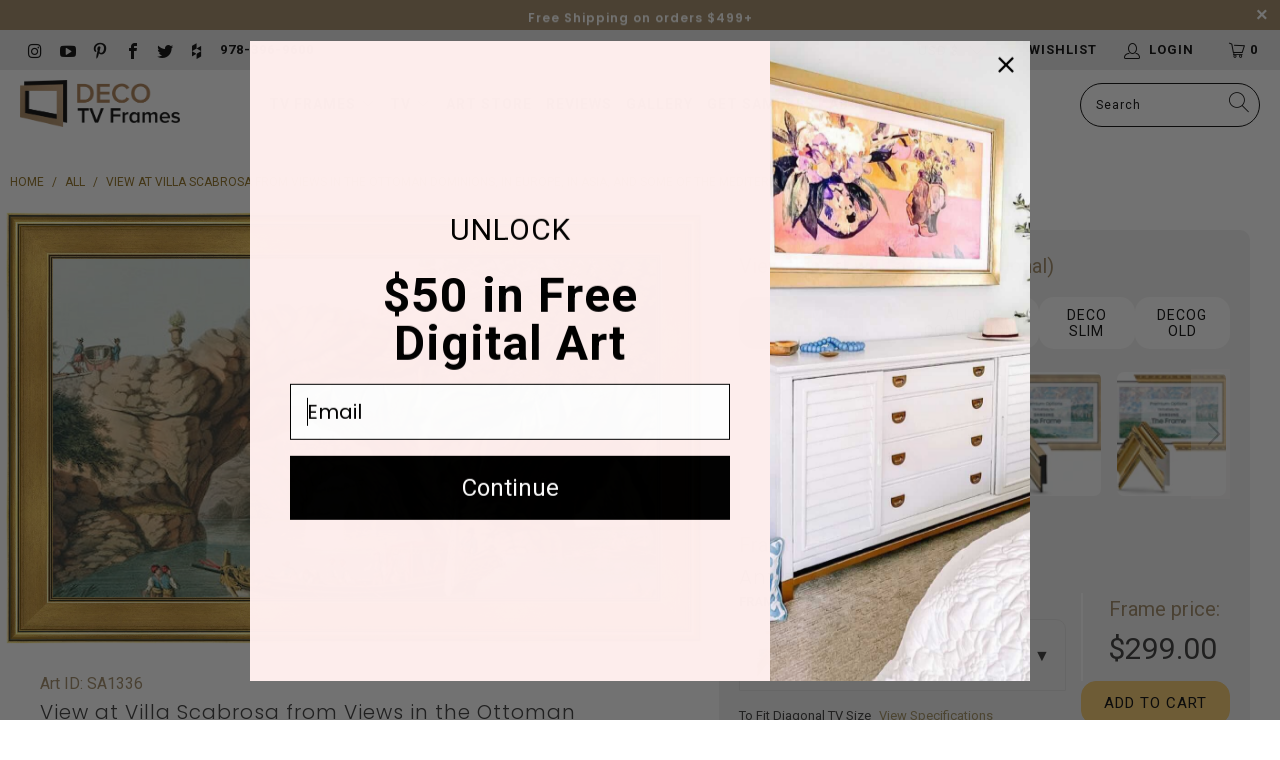

--- FILE ---
content_type: text/html; charset=utf-8
request_url: https://decotvframes.com/products/sa1336
body_size: 56824
content:


 <!DOCTYPE html>
<html lang="en"> <head> <link rel='preconnect dns-prefetch' href='https://api.config-security.com/' crossorigin /> <link rel='preconnect dns-prefetch' href='https://conf.config-security.com/' crossorigin /> <link rel='preconnect dns-prefetch' href='https://whale.camera/' crossorigin /><meta name="facebook-domain-verification" content="sgeiij6bkx0vueknh9bxdyfs9val0p" /> <meta charset="utf-8"> <meta http-equiv="cleartype" content="on"> <meta name="robots" content="index,follow"> <!-- Mobile Specific Metas --> <meta name="HandheldFriendly" content="True"> <meta name="MobileOptimized" content="320"> <meta name="viewport" content="width=device-width,initial-scale=1"> <meta name="theme-color" content="#ffffff"> <meta name="google-site-verification" content="3WPa9eDyIRkHhQxSHlqEU2B32FHp7GGRQnASBag4sAc" /> <title>
      View at Villa Scabrosa from Views in the Ottoman Dominions, in Europe,</title> <!-- Preconnect Domains --> <link rel="preconnect" href="https://fonts.shopifycdn.com" /> <link rel="preconnect" href="https://cdn.shopify.com" /> <link rel="preconnect dns-prefetch" href="https://productreviews.shopifycdn.com" /> <link rel="preload" href="https://cdn.shopify.com/extensions/4dafa02a-dad3-4654-9ba5-d5a207311bda/1.0.0/assets/pinit.css" as="style"> <link rel="preload" href="//decotvframes.com/cdn/shop/t/223/assets/jquery.min.js?v=81049236547974671631769024928" as="script"> <link rel="preload" href="//decotvframes.com/cdn/shop/t/223/assets/vendors.js?v=117325155563902628101769024928" as="script"> <link rel="preload" href="//decotvframes.com/cdn/shop/t/223/assets/sections.js?v=149108130646190075651769024976" as="script"> <link rel="preload" href="//decotvframes.com/cdn/shop/t/223/assets/utilities.js?v=18072393416865325841769024976" as="script"> <link rel="preload" href="//decotvframes.com/cdn/shop/t/223/assets/app.js?v=151546571526673654211769024976" as="script"> <link rel="preload" href="//decotvframes.com/cdn/shop/t/223/assets/custom.js?v=104263199803557660771769024976" as="script"> <link rel="preload" href="//decotvframes.com/cdn/shop/t/223/assets/currencies.js?v=183428410691677857511769024928" as="script"> <link rel="preload" href="//decotvframes.com/cdn/shop/t/223/assets/hero-animation-simplified-min.js?v=30389064212003568561769024928" as="script"> <link rel="preload" href="//decotvframes.com/cdn/shop/t/223/assets/hero-dual-min.js?v=122523416178311114881769024928" as="script"> <link rel="preload" href="//decotvframes.com/cdn/shop/t/223/assets/featured-frames-bundle.js?v=50469375705722639761769024928" as="script"> <link rel="preload" href="//decotvframes.com/cdn/shop/t/223/assets/usa-min.js?v=180206464918843047131769024928" as="script"> <link rel="preload" href="//decotvframes.com/cdn/shop/t/223/assets/hero-animation.css?v=79360383309636855121769024928" as="style"> <link rel="preload" href="//decotvframes.com/cdn/shop/t/223/assets/compatibility.css?v=173338858187722494891769024928" as="style"> <link rel="preload" href="//decotvframes.com/cdn/shop/t/223/assets/hero-dual.css?v=110985597743423178851769024928" as="style"> <link rel="preload" href="//decotvframes.com/cdn/shop/t/223/assets/comparison-table.css?v=99858470380484825611769024928" as="style"> <link rel="preload" href="//decotvframes.com/cdn/shop/t/223/assets/banner-ads.css?v=174040143648230899111769024928" as="style"> <link rel="preload" href="//decotvframes.com/cdn/shop/t/223/assets/social-instagram.css?v=45978979939963690251769024928" as="style"> <link rel="preload" href="//decotvframes.com/cdn/shop/t/223/assets/usa.css?v=1473872172291964231769024928" as="style"> <link rel="preload" href="//decotvframes.com/cdn/shop/t/223/assets/styles.scss.css?v=178245131086330085231769024976" as="style"> <link rel="preload" href="//decotvframes.com/cdn/shop/t/223/assets/custom.scss.css?v=119835365855678766341769024976" as="style"> <link rel="preconnect" href="https://fonts.googleapis.com"> <link rel="preconnect" href="https://fonts.gstatic.com" crossorigin> <link href="https://fonts.googleapis.com/css2?family=Poppins:wght@600&family=Roboto:wght@400;700&display=swap" rel="stylesheet"> <script src="//decotvframes.com/cdn/shop/t/223/assets/jquery.min.js?v=81049236547974671631769024928"></script> <!-- Stylesheets for Turbo "6.0.7" --> <link href="//decotvframes.com/cdn/shop/t/223/assets/styles.scss.css?v=178245131086330085231769024976" rel="stylesheet" type="text/css" media="all" /> <!-- Link Swiper's CSS --> <link rel="stylesheet" href="https://cdn.jsdelivr.net/npm/swiper@11/swiper-bundle.min.css" /> <link href="//decotvframes.com/cdn/shop/t/223/assets/custom.scss.css?v=119835365855678766341769024976" rel="stylesheet" type="text/css" media="all" /> <script>
      window.lazySizesConfig = window.lazySizesConfig || {};
      lazySizesConfig.expand = 300;
      lazySizesConfig.loadHidden = false;
      /*! lazysizes - v5.3.2 */
      !function(e){var t=function(u,D,f){"use strict";var k,H;if(function(){var e;var t={lazyClass:"lazyload",loadedClass:"lazyloaded",loadingClass:"lazyloading",preloadClass:"lazypreload",errorClass:"lazyerror",autosizesClass:"lazyautosizes",fastLoadedClass:"ls-is-cached",iframeLoadMode:0,srcAttr:"data-src",srcsetAttr:"data-srcset",sizesAttr:"data-sizes",minSize:40,customMedia:{},init:true,expFactor:1.5,hFac:.8,loadMode:2,loadHidden:true,ricTimeout:0,throttleDelay:125};H=u.lazySizesConfig||u.lazysizesConfig||{};for(e in t){if(!(e in H)){H[e]=t[e]}}}(),!D||!D.getElementsByClassName){return{init:function(){},cfg:H,noSupport:true}}var O=D.documentElement,i=u.HTMLPictureElement,P="addEventListener",$="getAttribute",q=u[P].bind(u),I=u.setTimeout,U=u.requestAnimationFrame||I,o=u.requestIdleCallback,j=/^picture$/i,r=["load","error","lazyincluded","_lazyloaded"],a={},G=Array.prototype.forEach,J=function(e,t){if(!a[t]){a[t]=new RegExp("(\\s|^)"+t+"(\\s|$)")}return a[t].test(e[$]("class")||"")&&a[t]},K=function(e,t){if(!J(e,t)){e.setAttribute("class",(e[$]("class")||"").trim()+" "+t)}},Q=function(e,t){var a;if(a=J(e,t)){e.setAttribute("class",(e[$]("class")||"").replace(a," "))}},V=function(t,a,e){var i=e?P:"removeEventListener";if(e){V(t,a)}r.forEach(function(e){t[i](e,a)})},X=function(e,t,a,i,r){var n=D.createEvent("Event");if(!a){a={}}a.instance=k;n.initEvent(t,!i,!r);n.detail=a;e.dispatchEvent(n);return n},Y=function(e,t){var a;if(!i&&(a=u.picturefill||H.pf)){if(t&&t.src&&!e[$]("srcset")){e.setAttribute("srcset",t.src)}a({reevaluate:true,elements:[e]})}else if(t&&t.src){e.src=t.src}},Z=function(e,t){return(getComputedStyle(e,null)||{})[t]},s=function(e,t,a){a=a||e.offsetWidth;while(a<H.minSize&&t&&!e._lazysizesWidth){a=t.offsetWidth;t=t.parentNode}return a},ee=function(){var a,i;var t=[];var r=[];var n=t;var s=function(){var e=n;n=t.length?r:t;a=true;i=false;while(e.length){e.shift()()}a=false};var e=function(e,t){if(a&&!t){e.apply(this,arguments)}else{n.push(e);if(!i){i=true;(D.hidden?I:U)(s)}}};e._lsFlush=s;return e}(),te=function(a,e){return e?function(){ee(a)}:function(){var e=this;var t=arguments;ee(function(){a.apply(e,t)})}},ae=function(e){var a;var i=0;var r=H.throttleDelay;var n=H.ricTimeout;var t=function(){a=false;i=f.now();e()};var s=o&&n>49?function(){o(t,{timeout:n});if(n!==H.ricTimeout){n=H.ricTimeout}}:te(function(){I(t)},true);return function(e){var t;if(e=e===true){n=33}if(a){return}a=true;t=r-(f.now()-i);if(t<0){t=0}if(e||t<9){s()}else{I(s,t)}}},ie=function(e){var t,a;var i=99;var r=function(){t=null;e()};var n=function(){var e=f.now()-a;if(e<i){I(n,i-e)}else{(o||r)(r)}};return function(){a=f.now();if(!t){t=I(n,i)}}},e=function(){var v,m,c,h,e;var y,z,g,p,C,b,A;var n=/^img$/i;var d=/^iframe$/i;var E="onscroll"in u&&!/(gle|ing)bot/.test(navigator.userAgent);var _=0;var w=0;var M=0;var N=-1;var L=function(e){M--;if(!e||M<0||!e.target){M=0}};var x=function(e){if(A==null){A=Z(D.body,"visibility")=="hidden"}return A||!(Z(e.parentNode,"visibility")=="hidden"&&Z(e,"visibility")=="hidden")};var W=function(e,t){var a;var i=e;var r=x(e);g-=t;b+=t;p-=t;C+=t;while(r&&(i=i.offsetParent)&&i!=D.body&&i!=O){r=(Z(i,"opacity")||1)>0;if(r&&Z(i,"overflow")!="visible"){a=i.getBoundingClientRect();r=C>a.left&&p<a.right&&b>a.top-1&&g<a.bottom+1}}return r};var t=function(){var e,t,a,i,r,n,s,o,l,u,f,c;var d=k.elements;if((h=H.loadMode)&&M<8&&(e=d.length)){t=0;N++;for(;t<e;t++){if(!d[t]||d[t]._lazyRace){continue}if(!E||k.prematureUnveil&&k.prematureUnveil(d[t])){R(d[t]);continue}if(!(o=d[t][$]("data-expand"))||!(n=o*1)){n=w}if(!u){u=!H.expand||H.expand<1?O.clientHeight>500&&O.clientWidth>500?500:370:H.expand;k._defEx=u;f=u*H.expFactor;c=H.hFac;A=null;if(w<f&&M<1&&N>2&&h>2&&!D.hidden){w=f;N=0}else if(h>1&&N>1&&M<6){w=u}else{w=_}}if(l!==n){y=innerWidth+n*c;z=innerHeight+n;s=n*-1;l=n}a=d[t].getBoundingClientRect();if((b=a.bottom)>=s&&(g=a.top)<=z&&(C=a.right)>=s*c&&(p=a.left)<=y&&(b||C||p||g)&&(H.loadHidden||x(d[t]))&&(m&&M<3&&!o&&(h<3||N<4)||W(d[t],n))){R(d[t]);r=true;if(M>9){break}}else if(!r&&m&&!i&&M<4&&N<4&&h>2&&(v[0]||H.preloadAfterLoad)&&(v[0]||!o&&(b||C||p||g||d[t][$](H.sizesAttr)!="auto"))){i=v[0]||d[t]}}if(i&&!r){R(i)}}};var a=ae(t);var S=function(e){var t=e.target;if(t._lazyCache){delete t._lazyCache;return}L(e);K(t,H.loadedClass);Q(t,H.loadingClass);V(t,B);X(t,"lazyloaded")};var i=te(S);var B=function(e){i({target:e.target})};var T=function(e,t){var a=e.getAttribute("data-load-mode")||H.iframeLoadMode;if(a==0){e.contentWindow.location.replace(t)}else if(a==1){e.src=t}};var F=function(e){var t;var a=e[$](H.srcsetAttr);if(t=H.customMedia[e[$]("data-media")||e[$]("media")]){e.setAttribute("media",t)}if(a){e.setAttribute("srcset",a)}};var s=te(function(t,e,a,i,r){var n,s,o,l,u,f;if(!(u=X(t,"lazybeforeunveil",e)).defaultPrevented){if(i){if(a){K(t,H.autosizesClass)}else{t.setAttribute("sizes",i)}}s=t[$](H.srcsetAttr);n=t[$](H.srcAttr);if(r){o=t.parentNode;l=o&&j.test(o.nodeName||"")}f=e.firesLoad||"src"in t&&(s||n||l);u={target:t};K(t,H.loadingClass);if(f){clearTimeout(c);c=I(L,2500);V(t,B,true)}if(l){G.call(o.getElementsByTagName("source"),F)}if(s){t.setAttribute("srcset",s)}else if(n&&!l){if(d.test(t.nodeName)){T(t,n)}else{t.src=n}}if(r&&(s||l)){Y(t,{src:n})}}if(t._lazyRace){delete t._lazyRace}Q(t,H.lazyClass);ee(function(){var e=t.complete&&t.naturalWidth>1;if(!f||e){if(e){K(t,H.fastLoadedClass)}S(u);t._lazyCache=true;I(function(){if("_lazyCache"in t){delete t._lazyCache}},9)}if(t.loading=="lazy"){M--}},true)});var R=function(e){if(e._lazyRace){return}var t;var a=n.test(e.nodeName);var i=a&&(e[$](H.sizesAttr)||e[$]("sizes"));var r=i=="auto";if((r||!m)&&a&&(e[$]("src")||e.srcset)&&!e.complete&&!J(e,H.errorClass)&&J(e,H.lazyClass)){return}t=X(e,"lazyunveilread").detail;if(r){re.updateElem(e,true,e.offsetWidth)}e._lazyRace=true;M++;s(e,t,r,i,a)};var r=ie(function(){H.loadMode=3;a()});var o=function(){if(H.loadMode==3){H.loadMode=2}r()};var l=function(){if(m){return}if(f.now()-e<999){I(l,999);return}m=true;H.loadMode=3;a();q("scroll",o,true)};return{_:function(){e=f.now();k.elements=D.getElementsByClassName(H.lazyClass);v=D.getElementsByClassName(H.lazyClass+" "+H.preloadClass);q("scroll",a,true);q("resize",a,true);q("pageshow",function(e){if(e.persisted){var t=D.querySelectorAll("."+H.loadingClass);if(t.length&&t.forEach){U(function(){t.forEach(function(e){if(e.complete){R(e)}})})}}});if(u.MutationObserver){new MutationObserver(a).observe(O,{childList:true,subtree:true,attributes:true})}else{O[P]("DOMNodeInserted",a,true);O[P]("DOMAttrModified",a,true);setInterval(a,999)}q("hashchange",a,true);["focus","mouseover","click","load","transitionend","animationend"].forEach(function(e){D[P](e,a,true)});if(/d$|^c/.test(D.readyState)){l()}else{q("load",l);D[P]("DOMContentLoaded",a);I(l,2e4)}if(k.elements.length){t();ee._lsFlush()}else{a()}},checkElems:a,unveil:R,_aLSL:o}}(),re=function(){var a;var n=te(function(e,t,a,i){var r,n,s;e._lazysizesWidth=i;i+="px";e.setAttribute("sizes",i);if(j.test(t.nodeName||"")){r=t.getElementsByTagName("source");for(n=0,s=r.length;n<s;n++){r[n].setAttribute("sizes",i)}}if(!a.detail.dataAttr){Y(e,a.detail)}});var i=function(e,t,a){var i;var r=e.parentNode;if(r){a=s(e,r,a);i=X(e,"lazybeforesizes",{width:a,dataAttr:!!t});if(!i.defaultPrevented){a=i.detail.width;if(a&&a!==e._lazysizesWidth){n(e,r,i,a)}}}};var e=function(){var e;var t=a.length;if(t){e=0;for(;e<t;e++){i(a[e])}}};var t=ie(e);return{_:function(){a=D.getElementsByClassName(H.autosizesClass);q("resize",t)},checkElems:t,updateElem:i}}(),t=function(){if(!t.i&&D.getElementsByClassName){t.i=true;re._();e._()}};return I(function(){H.init&&t()}),k={cfg:H,autoSizer:re,loader:e,init:t,uP:Y,aC:K,rC:Q,hC:J,fire:X,gW:s,rAF:ee}}(e,e.document,Date);e.lazySizes=t,"object"==typeof module&&module.exports&&(module.exports=t)}("undefined"!=typeof window?window:{});</script> <meta name="description" content="FREE Art for Samsung The Frame TV - custom digital art designed for Samsung Frame TVs" /> <link rel="shortcut icon" type="image/x-icon" href="//decotvframes.com/cdn/shop/files/Favicon_32x32_180x180.png?v=1613573534"> <link rel="apple-touch-icon" href="//decotvframes.com/cdn/shop/files/Favicon_32x32_180x180.png?v=1613573534"/> <link rel="apple-touch-icon" sizes="57x57" href="//decotvframes.com/cdn/shop/files/Favicon_32x32_57x57.png?v=1613573534"/> <link rel="apple-touch-icon" sizes="60x60" href="//decotvframes.com/cdn/shop/files/Favicon_32x32_60x60.png?v=1613573534"/> <link rel="apple-touch-icon" sizes="72x72" href="//decotvframes.com/cdn/shop/files/Favicon_32x32_72x72.png?v=1613573534"/> <link rel="apple-touch-icon" sizes="76x76" href="//decotvframes.com/cdn/shop/files/Favicon_32x32_76x76.png?v=1613573534"/> <link rel="apple-touch-icon" sizes="114x114" href="//decotvframes.com/cdn/shop/files/Favicon_32x32_114x114.png?v=1613573534"/> <link rel="apple-touch-icon" sizes="180x180" href="//decotvframes.com/cdn/shop/files/Favicon_32x32_180x180.png?v=1613573534"/> <link rel="apple-touch-icon" sizes="228x228" href="//decotvframes.com/cdn/shop/files/Favicon_32x32_228x228.png?v=1613573534"/> <link rel="canonical" href="https://decotvframes.com/products/sa1336" /> <script>window.performance && window.performance.mark && window.performance.mark('shopify.content_for_header.start');</script><meta name="google-site-verification" content="Ig-VkZAWYHemgK9Qf7z9pXg1bD1mcCvDWXv0h23lfds">
<meta id="shopify-digital-wallet" name="shopify-digital-wallet" content="/24828969005/digital_wallets/dialog">
<meta name="shopify-checkout-api-token" content="d2957c87924f7bac5b92bff2eabc9e00">
<meta id="in-context-paypal-metadata" data-shop-id="24828969005" data-venmo-supported="false" data-environment="production" data-locale="en_US" data-paypal-v4="true" data-currency="USD">
<link rel="alternate" hreflang="x-default" href="https://decotvframes.com/products/sa1336">
<link rel="alternate" hreflang="en" href="https://decotvframes.com/products/sa1336">
<link rel="alternate" hreflang="es" href="https://decotvframes.com/es/products/sa1336">
<link rel="alternate" hreflang="fr" href="https://decotvframes.com/fr/products/sa1336">
<link rel="alternate" hreflang="en-DE" href="https://decotvframes.de/products/sa1336">
<link rel="alternate" hreflang="es-DE" href="https://decotvframes.de/es/products/sa1336">
<link rel="alternate" hreflang="fr-DE" href="https://decotvframes.de/fr/products/sa1336">
<link rel="alternate" hreflang="en-NO" href="https://decotvframes.com/en-no/products/sa1336">
<link rel="alternate" hreflang="es-NO" href="https://decotvframes.com/es-no/products/sa1336">
<link rel="alternate" hreflang="fr-NO" href="https://decotvframes.com/fr-no/products/sa1336">
<link rel="alternate" hreflang="en-CA" href="https://decotvframes.ca/products/sa1336">
<link rel="alternate" hreflang="es-CA" href="https://decotvframes.ca/es/products/sa1336">
<link rel="alternate" hreflang="fr-CA" href="https://decotvframes.ca/fr/products/sa1336">
<link rel="alternate" hreflang="en-JP" href="http://decotvframes.jp/products/sa1336">
<link rel="alternate" hreflang="es-JP" href="http://decotvframes.jp/es/products/sa1336">
<link rel="alternate" hreflang="fr-JP" href="http://decotvframes.jp/fr/products/sa1336">
<link rel="alternate" hreflang="en-IT" href="http://decotvframes.it/products/sa1336">
<link rel="alternate" hreflang="es-IT" href="http://decotvframes.it/es/products/sa1336">
<link rel="alternate" hreflang="fr-IT" href="http://decotvframes.it/fr/products/sa1336">
<link rel="alternate" hreflang="en-NL" href="http://decotvframes.nl/products/sa1336">
<link rel="alternate" hreflang="es-NL" href="http://decotvframes.nl/es/products/sa1336">
<link rel="alternate" hreflang="fr-NL" href="http://decotvframes.nl/fr/products/sa1336">
<link rel="alternate" hreflang="en-ES" href="http://decotvframes.es/products/sa1336">
<link rel="alternate" hreflang="es-ES" href="http://decotvframes.es/es/products/sa1336">
<link rel="alternate" hreflang="fr-ES" href="http://decotvframes.es/fr/products/sa1336">
<link rel="alternate" hreflang="en-SE" href="http://decotvframes.se/products/sa1336">
<link rel="alternate" hreflang="es-SE" href="http://decotvframes.se/es/products/sa1336">
<link rel="alternate" hreflang="fr-SE" href="http://decotvframes.se/fr/products/sa1336">
<link rel="alternate" hreflang="en-CH" href="http://decotvframes.ch/products/sa1336">
<link rel="alternate" hreflang="es-CH" href="http://decotvframes.ch/es/products/sa1336">
<link rel="alternate" hreflang="fr-CH" href="http://decotvframes.ch/fr/products/sa1336">
<link rel="alternate" hreflang="en-GB" href="https://decotvframes.uk/products/sa1336">
<link rel="alternate" hreflang="es-GB" href="https://decotvframes.uk/es/products/sa1336">
<link rel="alternate" hreflang="fr-GB" href="https://decotvframes.uk/fr/products/sa1336">
<link rel="alternate" hreflang="en-KR" href="https://decotvframes.kr/products/sa1336">
<link rel="alternate" hreflang="es-KR" href="https://decotvframes.kr/es/products/sa1336">
<link rel="alternate" hreflang="fr-KR" href="https://decotvframes.kr/fr/products/sa1336">
<link rel="alternate" hreflang="en-AU" href="https://decotvframes.au/products/sa1336">
<link rel="alternate" hreflang="es-AU" href="https://decotvframes.au/es/products/sa1336">
<link rel="alternate" hreflang="fr-AU" href="https://decotvframes.au/fr/products/sa1336">
<link rel="alternate" type="application/json+oembed" href="https://decotvframes.com/products/sa1336.oembed">
<script async="async" src="/checkouts/internal/preloads.js?locale=en-US"></script>
<link rel="preconnect" href="https://shop.app" crossorigin="anonymous">
<script async="async" src="https://shop.app/checkouts/internal/preloads.js?locale=en-US&shop_id=24828969005" crossorigin="anonymous"></script>
<script id="apple-pay-shop-capabilities" type="application/json">{"shopId":24828969005,"countryCode":"US","currencyCode":"USD","merchantCapabilities":["supports3DS"],"merchantId":"gid:\/\/shopify\/Shop\/24828969005","merchantName":"Deco TV Frames","requiredBillingContactFields":["postalAddress","email","phone"],"requiredShippingContactFields":["postalAddress","email","phone"],"shippingType":"shipping","supportedNetworks":["visa","masterCard","amex","discover","elo","jcb"],"total":{"type":"pending","label":"Deco TV Frames","amount":"1.00"},"shopifyPaymentsEnabled":true,"supportsSubscriptions":true}</script>
<script id="shopify-features" type="application/json">{"accessToken":"d2957c87924f7bac5b92bff2eabc9e00","betas":["rich-media-storefront-analytics"],"domain":"decotvframes.com","predictiveSearch":true,"shopId":24828969005,"locale":"en"}</script>
<script>var Shopify = Shopify || {};
Shopify.shop = "decotvframes.myshopify.com";
Shopify.locale = "en";
Shopify.currency = {"active":"USD","rate":"1.0"};
Shopify.country = "US";
Shopify.theme = {"name":"Enavi Release - v1.24.1","id":146392711330,"schema_name":"Turbo","schema_version":"6.0.7","theme_store_id":null,"role":"main"};
Shopify.theme.handle = "null";
Shopify.theme.style = {"id":null,"handle":null};
Shopify.cdnHost = "decotvframes.com/cdn";
Shopify.routes = Shopify.routes || {};
Shopify.routes.root = "/";</script>
<script type="module">!function(o){(o.Shopify=o.Shopify||{}).modules=!0}(window);</script>
<script>!function(o){function n(){var o=[];function n(){o.push(Array.prototype.slice.apply(arguments))}return n.q=o,n}var t=o.Shopify=o.Shopify||{};t.loadFeatures=n(),t.autoloadFeatures=n()}(window);</script>
<script>
  window.ShopifyPay = window.ShopifyPay || {};
  window.ShopifyPay.apiHost = "shop.app\/pay";
  window.ShopifyPay.redirectState = null;
</script>
<script id="shop-js-analytics" type="application/json">{"pageType":"product"}</script>
<script defer="defer" async type="module" src="//decotvframes.com/cdn/shopifycloud/shop-js/modules/v2/client.init-shop-cart-sync_BT-GjEfc.en.esm.js"></script>
<script defer="defer" async type="module" src="//decotvframes.com/cdn/shopifycloud/shop-js/modules/v2/chunk.common_D58fp_Oc.esm.js"></script>
<script defer="defer" async type="module" src="//decotvframes.com/cdn/shopifycloud/shop-js/modules/v2/chunk.modal_xMitdFEc.esm.js"></script>
<script type="module">
  await import("//decotvframes.com/cdn/shopifycloud/shop-js/modules/v2/client.init-shop-cart-sync_BT-GjEfc.en.esm.js");
await import("//decotvframes.com/cdn/shopifycloud/shop-js/modules/v2/chunk.common_D58fp_Oc.esm.js");
await import("//decotvframes.com/cdn/shopifycloud/shop-js/modules/v2/chunk.modal_xMitdFEc.esm.js");

  window.Shopify.SignInWithShop?.initShopCartSync?.({"fedCMEnabled":true,"windoidEnabled":true});

</script>
<script>
  window.Shopify = window.Shopify || {};
  if (!window.Shopify.featureAssets) window.Shopify.featureAssets = {};
  window.Shopify.featureAssets['shop-js'] = {"shop-cart-sync":["modules/v2/client.shop-cart-sync_DZOKe7Ll.en.esm.js","modules/v2/chunk.common_D58fp_Oc.esm.js","modules/v2/chunk.modal_xMitdFEc.esm.js"],"init-fed-cm":["modules/v2/client.init-fed-cm_B6oLuCjv.en.esm.js","modules/v2/chunk.common_D58fp_Oc.esm.js","modules/v2/chunk.modal_xMitdFEc.esm.js"],"shop-cash-offers":["modules/v2/client.shop-cash-offers_D2sdYoxE.en.esm.js","modules/v2/chunk.common_D58fp_Oc.esm.js","modules/v2/chunk.modal_xMitdFEc.esm.js"],"shop-login-button":["modules/v2/client.shop-login-button_QeVjl5Y3.en.esm.js","modules/v2/chunk.common_D58fp_Oc.esm.js","modules/v2/chunk.modal_xMitdFEc.esm.js"],"pay-button":["modules/v2/client.pay-button_DXTOsIq6.en.esm.js","modules/v2/chunk.common_D58fp_Oc.esm.js","modules/v2/chunk.modal_xMitdFEc.esm.js"],"shop-button":["modules/v2/client.shop-button_DQZHx9pm.en.esm.js","modules/v2/chunk.common_D58fp_Oc.esm.js","modules/v2/chunk.modal_xMitdFEc.esm.js"],"avatar":["modules/v2/client.avatar_BTnouDA3.en.esm.js"],"init-windoid":["modules/v2/client.init-windoid_CR1B-cfM.en.esm.js","modules/v2/chunk.common_D58fp_Oc.esm.js","modules/v2/chunk.modal_xMitdFEc.esm.js"],"init-shop-for-new-customer-accounts":["modules/v2/client.init-shop-for-new-customer-accounts_C_vY_xzh.en.esm.js","modules/v2/client.shop-login-button_QeVjl5Y3.en.esm.js","modules/v2/chunk.common_D58fp_Oc.esm.js","modules/v2/chunk.modal_xMitdFEc.esm.js"],"init-shop-email-lookup-coordinator":["modules/v2/client.init-shop-email-lookup-coordinator_BI7n9ZSv.en.esm.js","modules/v2/chunk.common_D58fp_Oc.esm.js","modules/v2/chunk.modal_xMitdFEc.esm.js"],"init-shop-cart-sync":["modules/v2/client.init-shop-cart-sync_BT-GjEfc.en.esm.js","modules/v2/chunk.common_D58fp_Oc.esm.js","modules/v2/chunk.modal_xMitdFEc.esm.js"],"shop-toast-manager":["modules/v2/client.shop-toast-manager_DiYdP3xc.en.esm.js","modules/v2/chunk.common_D58fp_Oc.esm.js","modules/v2/chunk.modal_xMitdFEc.esm.js"],"init-customer-accounts":["modules/v2/client.init-customer-accounts_D9ZNqS-Q.en.esm.js","modules/v2/client.shop-login-button_QeVjl5Y3.en.esm.js","modules/v2/chunk.common_D58fp_Oc.esm.js","modules/v2/chunk.modal_xMitdFEc.esm.js"],"init-customer-accounts-sign-up":["modules/v2/client.init-customer-accounts-sign-up_iGw4briv.en.esm.js","modules/v2/client.shop-login-button_QeVjl5Y3.en.esm.js","modules/v2/chunk.common_D58fp_Oc.esm.js","modules/v2/chunk.modal_xMitdFEc.esm.js"],"shop-follow-button":["modules/v2/client.shop-follow-button_CqMgW2wH.en.esm.js","modules/v2/chunk.common_D58fp_Oc.esm.js","modules/v2/chunk.modal_xMitdFEc.esm.js"],"checkout-modal":["modules/v2/client.checkout-modal_xHeaAweL.en.esm.js","modules/v2/chunk.common_D58fp_Oc.esm.js","modules/v2/chunk.modal_xMitdFEc.esm.js"],"shop-login":["modules/v2/client.shop-login_D91U-Q7h.en.esm.js","modules/v2/chunk.common_D58fp_Oc.esm.js","modules/v2/chunk.modal_xMitdFEc.esm.js"],"lead-capture":["modules/v2/client.lead-capture_BJmE1dJe.en.esm.js","modules/v2/chunk.common_D58fp_Oc.esm.js","modules/v2/chunk.modal_xMitdFEc.esm.js"],"payment-terms":["modules/v2/client.payment-terms_Ci9AEqFq.en.esm.js","modules/v2/chunk.common_D58fp_Oc.esm.js","modules/v2/chunk.modal_xMitdFEc.esm.js"]};
</script>
<script>(function() {
  var isLoaded = false;
  function asyncLoad() {
    if (isLoaded) return;
    isLoaded = true;
    var urls = ["https:\/\/cdn-loyalty.yotpo.com\/loader\/d79VGzSOaS4gqOjTbUZphA.js?shop=decotvframes.myshopify.com","https:\/\/app-easy-product-downloads.fr\/js\/ajax\/easy_product_dl_get_product_download.js?shop=decotvframes.myshopify.com","\/\/cdn.shopify.com\/proxy\/4dcae15d040e74f71f77fdfa40300c8f9a049d6355d2eb2d1e82123bfb2277cc\/bingshoppingtool-t2app-prod.trafficmanager.net\/uet\/tracking_script?shop=decotvframes.myshopify.com\u0026sp-cache-control=cHVibGljLCBtYXgtYWdlPTkwMA","\/\/staticw2.yotpo.com\/N80KuRGArSJNbrlRzKOAnlno4jEFunFrBIHoG3uX\/widget.js?shop=decotvframes.myshopify.com","https:\/\/shopify.seon.io\/app.js?shop=decotvframes.myshopify.com","https:\/\/d23dclunsivw3h.cloudfront.net\/redirect-app.js?shop=decotvframes.myshopify.com","https:\/\/cdn-widgetsrepository.yotpo.com\/v1\/loader\/N80KuRGArSJNbrlRzKOAnlno4jEFunFrBIHoG3uX?shop=decotvframes.myshopify.com","https:\/\/config.gorgias.chat\/bundle-loader\/01GYCC6BMX364G1C7NTTX48JCF?source=shopify1click\u0026shop=decotvframes.myshopify.com","https:\/\/d18eg7dreypte5.cloudfront.net\/scripts\/integrations\/subscription.js?shop=decotvframes.myshopify.com","https:\/\/cdn.hextom.com\/js\/eventpromotionbar.js?shop=decotvframes.myshopify.com","\/\/cdn.shopify.com\/proxy\/3991ab1f272cb918b76bc7141a5913bd6e8e8be1688da2901924cce05ca26727\/s3-us-west-2.amazonaws.com\/jsstore\/a\/G5QHW88\/reids.js?shop=decotvframes.myshopify.com\u0026sp-cache-control=cHVibGljLCBtYXgtYWdlPTkwMA","\/\/cdn.shopify.com\/proxy\/f5f32fda8dac337d8cdd4d68931d07e026e61e79e3f74e2c091110efbb72e4c2\/app.retention.com\/shopify\/shopify_app_add_to_cart_script.js?shop=decotvframes.myshopify.com\u0026sp-cache-control=cHVibGljLCBtYXgtYWdlPTkwMA","https:\/\/cdn.9gtb.com\/loader.js?g_cvt_id=e81bb478-1b81-41c5-8270-a7b9ba28826f\u0026shop=decotvframes.myshopify.com","https:\/\/sp-micro-next.b-cdn.net\/sp-micro.umd.js?shop=decotvframes.myshopify.com"];
    for (var i = 0; i <urls.length; i++) {
      var s = document.createElement('script');
      s.type = 'text/javascript';
      s.async = true;
      s.src = urls[i];
      var x = document.getElementsByTagName('script')[0];
      x.parentNode.insertBefore(s, x);
    }
  };
  if(window.attachEvent) {
    window.attachEvent('onload', asyncLoad);
  } else {
    window.addEventListener('load', asyncLoad, false);
  }
})();</script>
<script id="__st">var __st={"a":24828969005,"offset":-18000,"reqid":"3d9d4e69-3cb4-4697-8acf-ddd8d14c33f7-1769264355","pageurl":"decotvframes.com\/products\/sa1336","u":"332425beee38","p":"product","rtyp":"product","rid":7333120114850};</script>
<script>window.ShopifyPaypalV4VisibilityTracking = true;</script>
<script id="captcha-bootstrap">!function(){'use strict';const t='contact',e='account',n='new_comment',o=[[t,t],['blogs',n],['comments',n],[t,'customer']],c=[[e,'customer_login'],[e,'guest_login'],[e,'recover_customer_password'],[e,'create_customer']],r=t=>t.map((([t,e])=>`form[action*='/${t}']:not([data-nocaptcha='true']) input[name='form_type'][value='${e}']`)).join(','),a=t=>()=>t?[...document.querySelectorAll(t)].map((t=>t.form)):[];function s(){const t=[...o],e=r(t);return a(e)}const i='password',u='form_key',d=['recaptcha-v3-token','g-recaptcha-response','h-captcha-response',i],f=()=>{try{return window.sessionStorage}catch{return}},m='__shopify_v',_=t=>t.elements[u];function p(t,e,n=!1){try{const o=window.sessionStorage,c=JSON.parse(o.getItem(e)),{data:r}=function(t){const{data:e,action:n}=t;return t[m]||n?{data:e,action:n}:{data:t,action:n}}(c);for(const[e,n]of Object.entries(r))t.elements[e]&&(t.elements[e].value=n);n&&o.removeItem(e)}catch(o){console.error('form repopulation failed',{error:o})}}const l='form_type',E='cptcha';function T(t){t.dataset[E]=!0}const w=window,h=w.document,L='Shopify',v='ce_forms',y='captcha';let A=!1;((t,e)=>{const n=(g='f06e6c50-85a8-45c8-87d0-21a2b65856fe',I='https://cdn.shopify.com/shopifycloud/storefront-forms-hcaptcha/ce_storefront_forms_captcha_hcaptcha.v1.5.2.iife.js',D={infoText:'Protected by hCaptcha',privacyText:'Privacy',termsText:'Terms'},(t,e,n)=>{const o=w[L][v],c=o.bindForm;if(c)return c(t,g,e,D).then(n);var r;o.q.push([[t,g,e,D],n]),r=I,A||(h.body.append(Object.assign(h.createElement('script'),{id:'captcha-provider',async:!0,src:r})),A=!0)});var g,I,D;w[L]=w[L]||{},w[L][v]=w[L][v]||{},w[L][v].q=[],w[L][y]=w[L][y]||{},w[L][y].protect=function(t,e){n(t,void 0,e),T(t)},Object.freeze(w[L][y]),function(t,e,n,w,h,L){const[v,y,A,g]=function(t,e,n){const i=e?o:[],u=t?c:[],d=[...i,...u],f=r(d),m=r(i),_=r(d.filter((([t,e])=>n.includes(e))));return[a(f),a(m),a(_),s()]}(w,h,L),I=t=>{const e=t.target;return e instanceof HTMLFormElement?e:e&&e.form},D=t=>v().includes(t);t.addEventListener('submit',(t=>{const e=I(t);if(!e)return;const n=D(e)&&!e.dataset.hcaptchaBound&&!e.dataset.recaptchaBound,o=_(e),c=g().includes(e)&&(!o||!o.value);(n||c)&&t.preventDefault(),c&&!n&&(function(t){try{if(!f())return;!function(t){const e=f();if(!e)return;const n=_(t);if(!n)return;const o=n.value;o&&e.removeItem(o)}(t);const e=Array.from(Array(32),(()=>Math.random().toString(36)[2])).join('');!function(t,e){_(t)||t.append(Object.assign(document.createElement('input'),{type:'hidden',name:u})),t.elements[u].value=e}(t,e),function(t,e){const n=f();if(!n)return;const o=[...t.querySelectorAll(`input[type='${i}']`)].map((({name:t})=>t)),c=[...d,...o],r={};for(const[a,s]of new FormData(t).entries())c.includes(a)||(r[a]=s);n.setItem(e,JSON.stringify({[m]:1,action:t.action,data:r}))}(t,e)}catch(e){console.error('failed to persist form',e)}}(e),e.submit())}));const S=(t,e)=>{t&&!t.dataset[E]&&(n(t,e.some((e=>e===t))),T(t))};for(const o of['focusin','change'])t.addEventListener(o,(t=>{const e=I(t);D(e)&&S(e,y())}));const B=e.get('form_key'),M=e.get(l),P=B&&M;t.addEventListener('DOMContentLoaded',(()=>{const t=y();if(P)for(const e of t)e.elements[l].value===M&&p(e,B);[...new Set([...A(),...v().filter((t=>'true'===t.dataset.shopifyCaptcha))])].forEach((e=>S(e,t)))}))}(h,new URLSearchParams(w.location.search),n,t,e,['guest_login'])})(!0,!1)}();</script>
<script integrity="sha256-4kQ18oKyAcykRKYeNunJcIwy7WH5gtpwJnB7kiuLZ1E=" data-source-attribution="shopify.loadfeatures" defer="defer" src="//decotvframes.com/cdn/shopifycloud/storefront/assets/storefront/load_feature-a0a9edcb.js" crossorigin="anonymous"></script>
<script crossorigin="anonymous" defer="defer" src="//decotvframes.com/cdn/shopifycloud/storefront/assets/shopify_pay/storefront-65b4c6d7.js?v=20250812"></script>
<script data-source-attribution="shopify.dynamic_checkout.dynamic.init">var Shopify=Shopify||{};Shopify.PaymentButton=Shopify.PaymentButton||{isStorefrontPortableWallets:!0,init:function(){window.Shopify.PaymentButton.init=function(){};var t=document.createElement("script");t.src="https://decotvframes.com/cdn/shopifycloud/portable-wallets/latest/portable-wallets.en.js",t.type="module",document.head.appendChild(t)}};
</script>
<script data-source-attribution="shopify.dynamic_checkout.buyer_consent">
  function portableWalletsHideBuyerConsent(e){var t=document.getElementById("shopify-buyer-consent"),n=document.getElementById("shopify-subscription-policy-button");t&&n&&(t.classList.add("hidden"),t.setAttribute("aria-hidden","true"),n.removeEventListener("click",e))}function portableWalletsShowBuyerConsent(e){var t=document.getElementById("shopify-buyer-consent"),n=document.getElementById("shopify-subscription-policy-button");t&&n&&(t.classList.remove("hidden"),t.removeAttribute("aria-hidden"),n.addEventListener("click",e))}window.Shopify?.PaymentButton&&(window.Shopify.PaymentButton.hideBuyerConsent=portableWalletsHideBuyerConsent,window.Shopify.PaymentButton.showBuyerConsent=portableWalletsShowBuyerConsent);
</script>
<script data-source-attribution="shopify.dynamic_checkout.cart.bootstrap">document.addEventListener("DOMContentLoaded",(function(){function t(){return document.querySelector("shopify-accelerated-checkout-cart, shopify-accelerated-checkout")}if(t())Shopify.PaymentButton.init();else{new MutationObserver((function(e,n){t()&&(Shopify.PaymentButton.init(),n.disconnect())})).observe(document.body,{childList:!0,subtree:!0})}}));
</script>
<link id="shopify-accelerated-checkout-styles" rel="stylesheet" media="screen" href="https://decotvframes.com/cdn/shopifycloud/portable-wallets/latest/accelerated-checkout-backwards-compat.css" crossorigin="anonymous">
<style id="shopify-accelerated-checkout-cart">
        #shopify-buyer-consent {
  margin-top: 1em;
  display: inline-block;
  width: 100%;
}

#shopify-buyer-consent.hidden {
  display: none;
}

#shopify-subscription-policy-button {
  background: none;
  border: none;
  padding: 0;
  text-decoration: underline;
  font-size: inherit;
  cursor: pointer;
}

#shopify-subscription-policy-button::before {
  box-shadow: none;
}

      </style>

<script>window.performance && window.performance.mark && window.performance.mark('shopify.content_for_header.end');</script><script id="shop-promise-product" type="application/json">
  {
    "productId": "7333120114850",
    "variantId": "41638024970402"
  }
</script>
<script id="shop-promise-features" type="application/json">
  {
    "supportedPromiseBrands": ["buy_with_prime"],
    "f_b9ba94d16a7d18ccd91d68be01e37df6": false,
    "f_85e460659f2e1fdd04f763b1587427a4": false
  }
</script>
<script fetchpriority="high" defer="defer" src="https://decotvframes.com/cdn/shopifycloud/shop-promise-pdp/prod/shop_promise_pdp.js?v=1" data-source-attribution="shopify.shop-promise-pdp" crossorigin="anonymous"></script>
<link rel="preload" href="https://static-na.payments-amazon.com/checkout.js" as="script"> <script type="text/javascript">
var _iub = _iub || [];
_iub.csConfiguration = {"askConsentAtCookiePolicyUpdate":true,"emailMarketing":{"styles":{"backgroundColor":"#FFFFFF","buttonsBackgroundColor":"#9D8661","buttonsTextColor":"#FFFFFF","footerBackgroundColor":"#212121","footerTextColor":"#FFFFFF","textColor":"#000000"}},"enableUspr":true,"perPurposeConsent":true,"preferenceCookie":{"expireAfter":180},"promptToAcceptOnBlockedElements":true,"siteId":4140390,"storage":{"useSiteId":true},"usPreferencesWidgetDisplay":"anchored-bottom-left","usprApplies":true,"usprPurposes":"s,sh,adv","cookiePolicyId":46995253,"i18n":{"en":{"banner":{"dynamic":{"body":"We (decotvframes.com) and selected partners use cookies or similar technologies for technical purposes and, with your consent, for experience, analytics, and personalized ads, as described in our <a href=\"https://www.iubenda.com/privacy-policy/46995253/cookie-policy\" class=\"iubenda-nostyle no-brand iubenda-noiframe iubenda-embed iubenda-noiframe \" title=\"Cookie Policy \">Cookie Policy</a> and <a href=\"https://www.iubenda.com/privacy-policy/46995253\" class=\"iubenda-nostyle no-brand iubenda-noiframe iubenda-embed iub-legal-only iubenda-noiframe \" title=\"Privacy Policy \">Privacy Policy</a>.\n\nYou can accept, reject, or manage your preferences at any time. Denying consent may disable some features."}}},"en-GB":{"banner":{"dynamic":{"body":"We (decotvframes.com) and selected partners use cookies or similar technologies for technical purposes and, with your consent, for experience, analytics, and personalized ads, as described in our <a href=\"https://www.iubenda.com/privacy-policy/46995253/cookie-policy\" class=\"iubenda-nostyle no-brand iubenda-noiframe iubenda-embed iubenda-noiframe \" title=\"Cookie Policy \">Cookie Policy</a> and <a href=\"https://www.iubenda.com/privacy-policy/46995253\" class=\"iubenda-nostyle no-brand iubenda-noiframe iubenda-embed iub-legal-only iubenda-noiframe \" title=\"Privacy Policy \">Privacy Policy</a>.\n\nYou can accept, reject, or manage your preferences at any time. Denying consent may disable some features."}}}},"banner":{"acceptButtonColor":"#9D8661","acceptButtonDisplay":true,"backgroundColor":"#FFFFFF","closeButtonDisplay":false,"customizeButtonDisplay":true,"explicitWithdrawal":true,"fontSizeBody":"12px","linksColor":"#000000","listPurposes":true,"ownerName":"decotvframes.com","position":"float-bottom-left","rejectButtonColor":"#9D8661","rejectButtonDisplay":true,"showTitle":false,"showTotalNumberOfProviders":true,"textColor":"#000000"}};
_iub.csLangConfiguration = {"en":{"cookiePolicyId":46995253},"en-GB":{"cookiePolicyId":32591768}};
</script>
<script type="text/javascript" src="//cs.iubenda.com/sync/4140390.js"></script>
<script type="text/javascript" src="//cdn.iubenda.com/cs/gpp/stub.js"></script>
<script type="text/javascript" src="//cdn.iubenda.com/cs/iubenda_cs.js" charset="UTF-8" async></script> <script src="/services/javascripts/currencies.js" data-no-instant></script>
    
<script defer src="//decotvframes.com/cdn/shop/t/223/assets/currencies.js?v=183428410691677857511769024928"></script>

<meta name="author" content="Deco TV Frames">
<meta property="og:url" content="https://decotvframes.com/products/sa1336">
<meta property="og:site_name" content="Deco TV Frames"> <meta property="og:type" content="product"> <meta property="og:title" content="View at Villa Scabrosa from Views in the Ottoman Dominions, in Europe, in Asia, and some of the Mediterranean islands (1810)"> <meta property="og:image" content="https://decotvframes.com/cdn/shop/products/SA1336_w_600x.jpg?v=1643443430"> <meta property="og:image:secure_url" content="https://decotvframes.com/cdn/shop/products/SA1336_w_600x.jpg?v=1643443430"> <meta property="og:image:width" content="650"> <meta property="og:image:height" content="365"> <meta property="product:price:amount" content="9.99"> <meta property="product:price:currency" content="USD"> <meta property="og:description" content="FREE Art for Samsung The Frame TV - custom digital art designed for Samsung Frame TVs"> <meta name="twitter:site" content="@decotvframes">

<meta name="twitter:card" content="summary"> <meta name="twitter:title" content="View at Villa Scabrosa from Views in the Ottoman Dominions, in Europe, in Asia, and some of the Mediterranean islands (1810)"> <meta name="twitter:description" content="  
"> <meta name="twitter:image" content="https://decotvframes.com/cdn/shop/products/SA1336_w_240x.jpg?v=1643443430"> <meta name="twitter:image:width" content="240"> <meta name="twitter:image:height" content="240"> <meta name="twitter:image:alt" content="View at Villa Scabrosa from Views in the Ottoman Dominions, in Europe, in Asia, and some of the Mediterranean islands (1810)"> <!-- Google Tag Manager --> <!-- End Google Tag Manager --> <script>    Shopify.customer_logged_in = false ;  Shopify.customer_email = "" ;  Shopify.log_uuids = true;</script> <span style="display:none">(978)648-3888</span> <!-- Begin Linktree conversion tracking code --> <script>
      (function (l, i, n, k, t, r, ee) {
        l[t] = l[t] || function () { (l[t].q = l[t].q || []).push(arguments) },
        l[t].l = 1 * new Date(); r = i.createElement(n); ee = i.getElementsByTagName(n)[0];
        r.async = 1; r.src = k; ee.parentNode.insertBefore(r, ee)
      })
      (window, document, 'script', 'https://assets.production.linktr.ee/ltpixel/ltpix.min.js?t=' + 864e5*Math.ceil(new Date/864e5), 'lti')</script> <script>
      lti('init', 'LTU-961125d7-8c97-4fce-8f5d-6da606478cda')
      lti('pageloaded')</script> <!-- End Linktree conversion tracking code --> <script src="https://cdn-widgetsrepository.yotpo.com/v1/loader/N80KuRGArSJNbrlRzKOAnlno4jEFunFrBIHoG3uX?languageCode=en" async></script> <!--/DOOFINDER-SHOPIFY--> <!-- Standard Segment: Decotvframes - Landing Page Pixel (Frame My TV) --> <img src="//rtb.adgrx.com/segments/ZfmCNf0vwa1UxdBtBefNeAeOgolX6im37E0S2Ptr-2k=/53365.gif" width="1" height="1" border="0" style="position: absolute" /> <!-- Microsoft Clarity Tracking --> <script type="text/plain" class="_iub_cs_activate" data-iub-purposes="4" >
    (function(c,l,a,r,i,t,y){
        c[a]=c[a]||function(){(c[a].q=c[a].q||[]).push(arguments)};
        t=l.createElement(r);t.async=1;t.src="https://www.clarity.ms/tag/m9x5gsrekz";
        y=l.getElementsByTagName(r)[0];y.parentNode.insertBefore(t,y);
    })(window, document, "clarity", "script", "m9x5gsrekz");</script> <!-- End Microsoft Clarity Tracking --> <!-- begin Convert Experiences code--><script type="text/javascript">var _conv_page_type = "product";var _conv_category_id = "";var _conv_category_name = "";var _conv_product_sku = "";var _conv_product_name = "View at Villa Scabrosa from Views in the Ottoman Dominions, in Europe, in Asia, and some of the Mediterranean islands (1810)";var _conv_product_price = "9.99";var _conv_customer_id = "";var _conv_custom_v1 = "digital-art";var _conv_custom_v2 = "";var _conv_custom_v3 = "0";var _conv_custom_v4 = "0.00";</script><script type="text/javascript" src="//cdn-4.convertexperiments.com/v1/js/1004504-10049313.js"></script><!-- end Convert Experiences code --> <script>
      var head = document.head;
      var script = document.createElement('script');
      script.type = 'text/javascript';
      script.src = "https://t.decotvframes.com/v1/lst/universal-script?ph=33fe1d8f7c84815292fe5f4cfdfab9457400dc99f5dbcfddc4dc213f9a7a9dee&tag=!clicked&origin=SHOPIFY&ref_url=" + encodeURI(document.URL) ;
      head.appendChild(script);</script> <script>
      /* >> TriplePixel :: start*/
      window.TriplePixelData={TripleName:"decotvframes.myshopify.com",ver:"2.11",plat:"SHOPIFY",isHeadless:false},function(W,H,A,L,E,_,B,N){function O(U,T,P,H,R){void 0===R&&(R=!1),H=new XMLHttpRequest,P?(H.open("POST",U,!0),H.setRequestHeader("Content-Type","application/json")):H.open("GET",U,!0),H.send(JSON.stringify(P||{})),H.onreadystatechange=function(){4===H.readyState&&200===H.status?(R=H.responseText,U.includes(".txt")?eval(R):P||(N[B]=R)):(299<H.status||H.status<200)&&T&&!R&&(R=!0,O(U,T-1,P))}}if(N=window,!N[H+"sn"]){N[H+"sn"]=1,L=function(){return Date.now().toString(36)+"_"+Math.random().toString(36)};try{A.setItem(H,1+(0|A.getItem(H)||0)),(E=JSON.parse(A.getItem(H+"U")||"[]")).push({u:location.href,r:document.referrer,t:Date.now(),id:L()}),A.setItem(H+"U",JSON.stringify(E))}catch(e){}var i,m,p;A.getItem('"!nC`')||(_=A,A=N,A[H]||(E=A[H]=function(t,e,a){return void 0===a&&(a=[]),"State"==t?E.s:(W=L(),(E._q=E._q||[]).push([W,t,e].concat(a)),W)},E.s="Installed",E._q=[],E.ch=W,B="configSecurityConfModel",N[B]=1,O("https://conf.config-security.com/model",5),i=L(),m=A[atob("c2NyZWVu")],_.setItem("di_pmt_wt",i),p={id:i,action:"profile",avatar:_.getItem("auth-security_rand_salt_"),time:m[atob("d2lkdGg=")]+":"+m[atob("aGVpZ2h0")],host:A.TriplePixelData.TripleName,plat:A.TriplePixelData.plat,url:window.location.href,ref:document.referrer,ver:A.TriplePixelData.ver},O("https://api.config-security.com/event",5,p),O("https://whale.camera/live/dot.txt",5)))}}("","TriplePixel",localStorage);
      /* << TriplePixel :: end*/</script> <link rel='preconnect dns-prefetch' href='https://triplewhale-pixel.web.app/' crossorigin /> <link rel='preconnect dns-prefetch' href='https://triplewhale-pixel.web.app/' crossorigin /> <script>
        /* >> TriplePixel :: start*/
        window.TriplePixelData = {
          TripleName: "decotvframes.myshopify.com",
          ver: "1.9.0"
        }, function (W, H, A, L, E, _, B, N) {
          function O(U, T, P, H, R) {
            void 0 === R && (R = !1), H = new XMLHttpRequest, P ? (H.open("POST", U, !0), H.setRequestHeader("Content-Type", "application/json")) : H.open("GET", U, !0), H.send(JSON.stringify(P || {})), H.onreadystatechange = function () {
              4 === H.readyState && 200 === H.status ? (R = H.responseText, U.includes(".txt") ? eval(R) : P || (N[B] = R)) : (299 <H.status || H.status <200) && T && !R && (R = !0, O(U, T - 1))
            }
          }
  
          if (N = window, !N[H + "sn"]) {
            N[H + "sn"] = 1;
            try {
              A.setItem(H, 1 + (0 | A.getItem(H) || 0)), (E = JSON.parse(A.getItem(H + "U") || "[]")).push(location.href), A.setItem(H + "U", JSON.stringify(E))
            } catch (e) {
            }
            var i, m, p;
            A.getItem('"!nC`') || (_ = A, A = N, A[H] || (L = function () {
              return Date.now().toString(36) + "_" + Math.random().toString(36)
            }, E = A[H] = function (t, e) {
              return "State" == t ? E.s : (W = L(), (E._q = E._q || []).push([W, t, e]), W)
            }, E.s = "Installed", E._q = [], E.ch = W, B = "configSecurityConfModel", N[B] = 1, O("//conf.config-security.com/model", 5), i = L(), m = A[atob("c2NyZWVu")], _.setItem("di_pmt_wt", i), p = {
              id: i,
              action: "profile",
              avatar: _.getItem("auth-security_rand_salt_"),
              time: m[atob("d2lkdGg=")] + ":" + m[atob("aGVpZ2h0")],
              host: A.TriplePixelData.TripleName,
              url: window.location.href,
              ref: document.referrer,
              ver: window.TriplePixelData.ver
            }, O("//api.config-security.com/", 5, p), O("//triplewhale-pixel.web.app/dot1.9.txt", 5)))
          }
        }("", "TriplePixel", localStorage);
        /* << TriplePixel :: end*/</script> <script>
          (function(h,o,t,j,a,r){
              h.hj=h.hj||function(){(h.hj.q=h.hj.q||[]).push(arguments)};
              h._hjSettings={hjid:6505099,hjsv:6};
              a=o.getElementsByTagName('head')[0];
              r=o.createElement('script');r.async=1;
              r.src=t+h._hjSettings.hjid+j+h._hjSettings.hjsv;
              a.appendChild(r);
          })(window,document,'https://static.hotjar.com/c/hotjar-','.js?sv=');</script> <script type="text/javascript">var _iub = _iub || {}; _iub.cons_instructions = _iub.cons_instructions || []; _iub.cons_instructions.push(["init", {api_key: "N03bLSA36bGU7zR55QXjFwjNyUEbR5tX"}]);</script><script type="text/javascript" src="https://cdn.iubenda.com/cons/iubenda_cons.js" async></script>
<!-- BEGIN app block: shopify://apps/elevar-conversion-tracking/blocks/dataLayerEmbed/bc30ab68-b15c-4311-811f-8ef485877ad6 -->



<script type="module" dynamic>
  const configUrl = "/a/elevar/static/configs/0e3e05799ca4d2abde40c411ad3874b47b591f42/config.js";
  const config = (await import(configUrl)).default;
  const scriptUrl = config.script_src_app_theme_embed;

  if (scriptUrl) {
    const { handler } = await import(scriptUrl);

    await handler(
      config,
      {
        cartData: {
  marketId: "2195618",
  attributes:{},
  cartTotal: "0.0",
  currencyCode:"USD",
  items: []
}
,
        user: {cartTotal: "0.0",
    currencyCode:"USD",customer: {},
}
,
        isOnCartPage:false,
        collectionView:null,
        searchResultsView:null,
        productView:{
    attributes:{},
    currencyCode:"USD",defaultVariant: {id:"SA1336",name:"View at Villa Scabrosa from Views in the Ottoman Dominions, in Europe, in Asia, and some of the Mediterranean islands (1810)",
        brand:"Deco TV Frames Art Store",
        category:"Digital Artwork",
        variant:"Default Title",
        price: "9.99",
        productId: "7333120114850",
        variantId: "41638024970402",
        compareAtPrice: "0.0",image:"\/\/decotvframes.com\/cdn\/shop\/products\/SA1336_w.jpg?v=1643443430",url:"\/products\/sa1336?variant=41638024970402"},items: [{id:"SA1336",name:"View at Villa Scabrosa from Views in the Ottoman Dominions, in Europe, in Asia, and some of the Mediterranean islands (1810)",
          brand:"Deco TV Frames Art Store",
          category:"Digital Artwork",
          variant:"Default Title",
          price: "9.99",
          productId: "7333120114850",
          variantId: "41638024970402",
          compareAtPrice: "0.0",image:"\/\/decotvframes.com\/cdn\/shop\/products\/SA1336_w.jpg?v=1643443430",url:"\/products\/sa1336?variant=41638024970402"},]
  },
        checkoutComplete: null
      }
    );
  }
</script>


<!-- END app block --><!-- BEGIN app block: shopify://apps/doofinder-search-discovery/blocks/doofinder-script/1abc6bc6-ff36-4a37-9034-effae4a47cf6 -->
  <script>
    (function(w, k) {w[k] = window[k] || function () { (window[k].q = window[k].q || []).push(arguments) }})(window, "doofinderApp")
    var dfKvCustomerEmail = "";

    doofinderApp("config", "currency", Shopify.currency.active);
    doofinderApp("config", "language", Shopify.locale);
    var context = Shopify.country;
    
    doofinderApp("config", "priceName", context);
    localStorage.setItem("shopify-language", Shopify.locale);

    doofinderApp("init", "layer", {
      params:{
        "":{
          exclude: {
            not_published_in: [context]
          }
        },
        "product":{
          exclude: {
            not_published_in: [context]
          }
        }
      }
    });
  </script>

  <script src="https://us1-config.doofinder.com/2.x/445ccee1-6f40-4614-b441-aefc2d49bebd.js" async></script>



<!-- END app block --><!-- BEGIN app block: shopify://apps/frequently-bought/blocks/app-embed-block/b1a8cbea-c844-4842-9529-7c62dbab1b1f --><script>
    window.codeblackbelt = window.codeblackbelt || {};
    window.codeblackbelt.shop = window.codeblackbelt.shop || 'decotvframes.myshopify.com';
    
        window.codeblackbelt.productId = 7333120114850;</script><script src="//cdn.codeblackbelt.com/widgets/frequently-bought-together/main.min.js?version=2026012409-0500" async></script>
 <!-- END app block --><!-- BEGIN app block: shopify://apps/pin-it-pinterest-save-button/blocks/app-embed/b4ccbe83-a934-440a-a7cb-4c563c1a8dc3 --><script>
  window.roarJs = window.roarJs || {};
  roarJs.PinitConfig = {
    metafields: {
      shop: "decotvframes.myshopify.com",
      settings: {"enabled":"1","param":{"pin_icon":"1","icon_size":"30","button_text":"","button_size":"14","image_height_small":"150","image_width_small":"150","image_height":"150","image_width":"150"},"style":{"color":"#e60023","background":"#ffffff","type":"basic","size":"slim","radius":"2"},"position":{"value":"top_left","bottom":"10","top":"10","left":"10","right":"10"},"rule":{"mobile":"1","exclude_pages":["https:\/\/decotvframes.com\/"]},"only1":"true"},
      moneyFormat: "${{amount}}"
    }
  }
</script>
<script src='https://cdn.shopify.com/extensions/019a9199-05e8-78c8-a6aa-25556075e37a/legal-3/assets/pinit.js' defer></script>


<!-- END app block --><!-- BEGIN app block: shopify://apps/klaviyo-email-marketing-sms/blocks/klaviyo-onsite-embed/2632fe16-c075-4321-a88b-50b567f42507 -->












  <script async src="https://static.klaviyo.com/onsite/js/UDyDGj/klaviyo.js?company_id=UDyDGj"></script>
  <script>!function(){if(!window.klaviyo){window._klOnsite=window._klOnsite||[];try{window.klaviyo=new Proxy({},{get:function(n,i){return"push"===i?function(){var n;(n=window._klOnsite).push.apply(n,arguments)}:function(){for(var n=arguments.length,o=new Array(n),w=0;w<n;w++)o[w]=arguments[w];var t="function"==typeof o[o.length-1]?o.pop():void 0,e=new Promise((function(n){window._klOnsite.push([i].concat(o,[function(i){t&&t(i),n(i)}]))}));return e}}})}catch(n){window.klaviyo=window.klaviyo||[],window.klaviyo.push=function(){var n;(n=window._klOnsite).push.apply(n,arguments)}}}}();</script>

  
    <script id="viewed_product">
      if (item == null) {
        var _learnq = _learnq || [];

        var MetafieldReviews = null
        var MetafieldYotpoRating = null
        var MetafieldYotpoCount = null
        var MetafieldLooxRating = null
        var MetafieldLooxCount = null
        var okendoProduct = null
        var okendoProductReviewCount = null
        var okendoProductReviewAverageValue = null
        try {
          // The following fields are used for Customer Hub recently viewed in order to add reviews.
          // This information is not part of __kla_viewed. Instead, it is part of __kla_viewed_reviewed_items
          MetafieldReviews = {"rating_count":0};
          MetafieldYotpoRating = "0"
          MetafieldYotpoCount = "0"
          MetafieldLooxRating = null
          MetafieldLooxCount = null

          okendoProduct = null
          // If the okendo metafield is not legacy, it will error, which then requires the new json formatted data
          if (okendoProduct && 'error' in okendoProduct) {
            okendoProduct = null
          }
          okendoProductReviewCount = okendoProduct ? okendoProduct.reviewCount : null
          okendoProductReviewAverageValue = okendoProduct ? okendoProduct.reviewAverageValue : null
        } catch (error) {
          console.error('Error in Klaviyo onsite reviews tracking:', error);
        }

        var item = {
          Name: "View at Villa Scabrosa from Views in the Ottoman Dominions, in Europe, in Asia, and some of the Mediterranean islands (1810)",
          ProductID: 7333120114850,
          Categories: ["Boost All","Samsung the Frame Art Store","Survey Rewards"],
          ImageURL: "https://decotvframes.com/cdn/shop/products/SA1336_w_grande.jpg?v=1643443430",
          URL: "https://decotvframes.com/products/sa1336",
          Brand: "Deco TV Frames Art Store",
          Price: "$9.99",
          Value: "9.99",
          CompareAtPrice: "$0.00"
        };
        _learnq.push(['track', 'Viewed Product', item]);
        _learnq.push(['trackViewedItem', {
          Title: item.Name,
          ItemId: item.ProductID,
          Categories: item.Categories,
          ImageUrl: item.ImageURL,
          Url: item.URL,
          Metadata: {
            Brand: item.Brand,
            Price: item.Price,
            Value: item.Value,
            CompareAtPrice: item.CompareAtPrice
          },
          metafields:{
            reviews: MetafieldReviews,
            yotpo:{
              rating: MetafieldYotpoRating,
              count: MetafieldYotpoCount,
            },
            loox:{
              rating: MetafieldLooxRating,
              count: MetafieldLooxCount,
            },
            okendo: {
              rating: okendoProductReviewAverageValue,
              count: okendoProductReviewCount,
            }
          }
        }]);
      }
    </script>
  




  <script>
    window.klaviyoReviewsProductDesignMode = false
  </script>







<!-- END app block --><script src="https://cdn.shopify.com/extensions/019be000-45e5-7dd5-bf55-19547a0e17ba/cartbite-76/assets/cartbite-embed.js" type="text/javascript" defer="defer"></script>
<link href="https://cdn.shopify.com/extensions/019a9199-05e8-78c8-a6aa-25556075e37a/legal-3/assets/pinit.css" rel="stylesheet" type="text/css" media="all">
<script src="https://cdn.shopify.com/extensions/019bc2d0-6182-7c57-a6b2-0b786d3800eb/event-promotion-bar-79/assets/eventpromotionbar.js" type="text/javascript" defer="defer"></script>
<link href="https://monorail-edge.shopifysvc.com" rel="dns-prefetch">
<script>(function(){if ("sendBeacon" in navigator && "performance" in window) {try {var session_token_from_headers = performance.getEntriesByType('navigation')[0].serverTiming.find(x => x.name == '_s').description;} catch {var session_token_from_headers = undefined;}var session_cookie_matches = document.cookie.match(/_shopify_s=([^;]*)/);var session_token_from_cookie = session_cookie_matches && session_cookie_matches.length === 2 ? session_cookie_matches[1] : "";var session_token = session_token_from_headers || session_token_from_cookie || "";function handle_abandonment_event(e) {var entries = performance.getEntries().filter(function(entry) {return /monorail-edge.shopifysvc.com/.test(entry.name);});if (!window.abandonment_tracked && entries.length === 0) {window.abandonment_tracked = true;var currentMs = Date.now();var navigation_start = performance.timing.navigationStart;var payload = {shop_id: 24828969005,url: window.location.href,navigation_start,duration: currentMs - navigation_start,session_token,page_type: "product"};window.navigator.sendBeacon("https://monorail-edge.shopifysvc.com/v1/produce", JSON.stringify({schema_id: "online_store_buyer_site_abandonment/1.1",payload: payload,metadata: {event_created_at_ms: currentMs,event_sent_at_ms: currentMs}}));}}window.addEventListener('pagehide', handle_abandonment_event);}}());</script>
<script id="web-pixels-manager-setup">(function e(e,d,r,n,o){if(void 0===o&&(o={}),!Boolean(null===(a=null===(i=window.Shopify)||void 0===i?void 0:i.analytics)||void 0===a?void 0:a.replayQueue)){var i,a;window.Shopify=window.Shopify||{};var t=window.Shopify;t.analytics=t.analytics||{};var s=t.analytics;s.replayQueue=[],s.publish=function(e,d,r){return s.replayQueue.push([e,d,r]),!0};try{self.performance.mark("wpm:start")}catch(e){}var l=function(){var e={modern:/Edge?\/(1{2}[4-9]|1[2-9]\d|[2-9]\d{2}|\d{4,})\.\d+(\.\d+|)|Firefox\/(1{2}[4-9]|1[2-9]\d|[2-9]\d{2}|\d{4,})\.\d+(\.\d+|)|Chrom(ium|e)\/(9{2}|\d{3,})\.\d+(\.\d+|)|(Maci|X1{2}).+ Version\/(15\.\d+|(1[6-9]|[2-9]\d|\d{3,})\.\d+)([,.]\d+|)( \(\w+\)|)( Mobile\/\w+|) Safari\/|Chrome.+OPR\/(9{2}|\d{3,})\.\d+\.\d+|(CPU[ +]OS|iPhone[ +]OS|CPU[ +]iPhone|CPU IPhone OS|CPU iPad OS)[ +]+(15[._]\d+|(1[6-9]|[2-9]\d|\d{3,})[._]\d+)([._]\d+|)|Android:?[ /-](13[3-9]|1[4-9]\d|[2-9]\d{2}|\d{4,})(\.\d+|)(\.\d+|)|Android.+Firefox\/(13[5-9]|1[4-9]\d|[2-9]\d{2}|\d{4,})\.\d+(\.\d+|)|Android.+Chrom(ium|e)\/(13[3-9]|1[4-9]\d|[2-9]\d{2}|\d{4,})\.\d+(\.\d+|)|SamsungBrowser\/([2-9]\d|\d{3,})\.\d+/,legacy:/Edge?\/(1[6-9]|[2-9]\d|\d{3,})\.\d+(\.\d+|)|Firefox\/(5[4-9]|[6-9]\d|\d{3,})\.\d+(\.\d+|)|Chrom(ium|e)\/(5[1-9]|[6-9]\d|\d{3,})\.\d+(\.\d+|)([\d.]+$|.*Safari\/(?![\d.]+ Edge\/[\d.]+$))|(Maci|X1{2}).+ Version\/(10\.\d+|(1[1-9]|[2-9]\d|\d{3,})\.\d+)([,.]\d+|)( \(\w+\)|)( Mobile\/\w+|) Safari\/|Chrome.+OPR\/(3[89]|[4-9]\d|\d{3,})\.\d+\.\d+|(CPU[ +]OS|iPhone[ +]OS|CPU[ +]iPhone|CPU IPhone OS|CPU iPad OS)[ +]+(10[._]\d+|(1[1-9]|[2-9]\d|\d{3,})[._]\d+)([._]\d+|)|Android:?[ /-](13[3-9]|1[4-9]\d|[2-9]\d{2}|\d{4,})(\.\d+|)(\.\d+|)|Mobile Safari.+OPR\/([89]\d|\d{3,})\.\d+\.\d+|Android.+Firefox\/(13[5-9]|1[4-9]\d|[2-9]\d{2}|\d{4,})\.\d+(\.\d+|)|Android.+Chrom(ium|e)\/(13[3-9]|1[4-9]\d|[2-9]\d{2}|\d{4,})\.\d+(\.\d+|)|Android.+(UC? ?Browser|UCWEB|U3)[ /]?(15\.([5-9]|\d{2,})|(1[6-9]|[2-9]\d|\d{3,})\.\d+)\.\d+|SamsungBrowser\/(5\.\d+|([6-9]|\d{2,})\.\d+)|Android.+MQ{2}Browser\/(14(\.(9|\d{2,})|)|(1[5-9]|[2-9]\d|\d{3,})(\.\d+|))(\.\d+|)|K[Aa][Ii]OS\/(3\.\d+|([4-9]|\d{2,})\.\d+)(\.\d+|)/},d=e.modern,r=e.legacy,n=navigator.userAgent;return n.match(d)?"modern":n.match(r)?"legacy":"unknown"}(),u="modern"===l?"modern":"legacy",c=(null!=n?n:{modern:"",legacy:""})[u],f=function(e){return[e.baseUrl,"/wpm","/b",e.hashVersion,"modern"===e.buildTarget?"m":"l",".js"].join("")}({baseUrl:d,hashVersion:r,buildTarget:u}),m=function(e){var d=e.version,r=e.bundleTarget,n=e.surface,o=e.pageUrl,i=e.monorailEndpoint;return{emit:function(e){var a=e.status,t=e.errorMsg,s=(new Date).getTime(),l=JSON.stringify({metadata:{event_sent_at_ms:s},events:[{schema_id:"web_pixels_manager_load/3.1",payload:{version:d,bundle_target:r,page_url:o,status:a,surface:n,error_msg:t},metadata:{event_created_at_ms:s}}]});if(!i)return console&&console.warn&&console.warn("[Web Pixels Manager] No Monorail endpoint provided, skipping logging."),!1;try{return self.navigator.sendBeacon.bind(self.navigator)(i,l)}catch(e){}var u=new XMLHttpRequest;try{return u.open("POST",i,!0),u.setRequestHeader("Content-Type","text/plain"),u.send(l),!0}catch(e){return console&&console.warn&&console.warn("[Web Pixels Manager] Got an unhandled error while logging to Monorail."),!1}}}}({version:r,bundleTarget:l,surface:e.surface,pageUrl:self.location.href,monorailEndpoint:e.monorailEndpoint});try{o.browserTarget=l,function(e){var d=e.src,r=e.async,n=void 0===r||r,o=e.onload,i=e.onerror,a=e.sri,t=e.scriptDataAttributes,s=void 0===t?{}:t,l=document.createElement("script"),u=document.querySelector("head"),c=document.querySelector("body");if(l.async=n,l.src=d,a&&(l.integrity=a,l.crossOrigin="anonymous"),s)for(var f in s)if(Object.prototype.hasOwnProperty.call(s,f))try{l.dataset[f]=s[f]}catch(e){}if(o&&l.addEventListener("load",o),i&&l.addEventListener("error",i),u)u.appendChild(l);else{if(!c)throw new Error("Did not find a head or body element to append the script");c.appendChild(l)}}({src:f,async:!0,onload:function(){if(!function(){var e,d;return Boolean(null===(d=null===(e=window.Shopify)||void 0===e?void 0:e.analytics)||void 0===d?void 0:d.initialized)}()){var d=window.webPixelsManager.init(e)||void 0;if(d){var r=window.Shopify.analytics;r.replayQueue.forEach((function(e){var r=e[0],n=e[1],o=e[2];d.publishCustomEvent(r,n,o)})),r.replayQueue=[],r.publish=d.publishCustomEvent,r.visitor=d.visitor,r.initialized=!0}}},onerror:function(){return m.emit({status:"failed",errorMsg:"".concat(f," has failed to load")})},sri:function(e){var d=/^sha384-[A-Za-z0-9+/=]+$/;return"string"==typeof e&&d.test(e)}(c)?c:"",scriptDataAttributes:o}),m.emit({status:"loading"})}catch(e){m.emit({status:"failed",errorMsg:(null==e?void 0:e.message)||"Unknown error"})}}})({shopId: 24828969005,storefrontBaseUrl: "https://decotvframes.com",extensionsBaseUrl: "https://extensions.shopifycdn.com/cdn/shopifycloud/web-pixels-manager",monorailEndpoint: "https://monorail-edge.shopifysvc.com/unstable/produce_batch",surface: "storefront-renderer",enabledBetaFlags: ["2dca8a86"],webPixelsConfigList: [{"id":"1385529506","configuration":"{\"backendUrl\":\"https:\\\/\\\/api.salespop.com\",\"shopifyDomain\":\"decotvframes.myshopify.com\"}","eventPayloadVersion":"v1","runtimeContext":"STRICT","scriptVersion":"bb83dd074d22fef7d4e3cfe7cac23089","type":"APP","apiClientId":1869884,"privacyPurposes":["ANALYTICS"],"dataSharingAdjustments":{"protectedCustomerApprovalScopes":["read_customer_address","read_customer_name","read_customer_personal_data"]}},{"id":"1371308194","configuration":"{\"accountID\":\"UDyDGj\",\"webPixelConfig\":\"eyJlbmFibGVBZGRlZFRvQ2FydEV2ZW50cyI6IHRydWV9\"}","eventPayloadVersion":"v1","runtimeContext":"STRICT","scriptVersion":"524f6c1ee37bacdca7657a665bdca589","type":"APP","apiClientId":123074,"privacyPurposes":["ANALYTICS","MARKETING"],"dataSharingAdjustments":{"protectedCustomerApprovalScopes":["read_customer_address","read_customer_email","read_customer_name","read_customer_personal_data","read_customer_phone"]}},{"id":"1286078626","configuration":"{\"accountID\":\"veeper-app-id\"}","eventPayloadVersion":"v1","runtimeContext":"STRICT","scriptVersion":"c84dd3018b1b293474dfc713f487ad53","type":"APP","apiClientId":5163463,"privacyPurposes":[],"dataSharingAdjustments":{"protectedCustomerApprovalScopes":["read_customer_address","read_customer_email","read_customer_name","read_customer_personal_data","read_customer_phone"]}},{"id":"976060578","configuration":"{\"shopId\":\"decotvframes.myshopify.com\"}","eventPayloadVersion":"v1","runtimeContext":"STRICT","scriptVersion":"674c31de9c131805829c42a983792da6","type":"APP","apiClientId":2753413,"privacyPurposes":["ANALYTICS","MARKETING","SALE_OF_DATA"],"dataSharingAdjustments":{"protectedCustomerApprovalScopes":["read_customer_address","read_customer_email","read_customer_name","read_customer_personal_data","read_customer_phone"]}},{"id":"808124578","configuration":"{\"accountID\":\"1220658\",\"workspaceId\":\"9755804f-0451-4414-89d6-6670c3eef5a1\",\"projectId\":\"3c0acc80-4eb3-47fb-af0f-e9acc0d3948d\"}","eventPayloadVersion":"v1","runtimeContext":"STRICT","scriptVersion":"52fc54f4608fa63b89d7f7c4f9344a98","type":"APP","apiClientId":5461967,"privacyPurposes":["ANALYTICS"],"dataSharingAdjustments":{"protectedCustomerApprovalScopes":[]}},{"id":"757072034","configuration":"{\"installation_id\":\"445ccee1-6f40-4614-b441-aefc2d49bebd\",\"region\":\"us1\"}","eventPayloadVersion":"v1","runtimeContext":"STRICT","scriptVersion":"2061f8ea39b7d2e31c8b851469aba871","type":"APP","apiClientId":199361,"privacyPurposes":["ANALYTICS","MARKETING","SALE_OF_DATA"],"dataSharingAdjustments":{"protectedCustomerApprovalScopes":["read_customer_personal_data"]}},{"id":"701989026","configuration":"{\"clickstreamId\":\"9970543e-c003-4ecb-af4b-7c6ac8adc80c\"}","eventPayloadVersion":"v1","runtimeContext":"STRICT","scriptVersion":"63feaf60c604f4b86b05e9ada0513bae","type":"APP","apiClientId":44186959873,"privacyPurposes":["ANALYTICS","MARKETING","SALE_OF_DATA"],"dataSharingAdjustments":{"protectedCustomerApprovalScopes":["read_customer_address","read_customer_email","read_customer_name","read_customer_personal_data","read_customer_phone"]}},{"id":"651133090","configuration":"{\"apiKey\":\"2y2w6J6p9d\", \"host\":\"searchserverapi.com\"}","eventPayloadVersion":"v1","runtimeContext":"STRICT","scriptVersion":"5559ea45e47b67d15b30b79e7c6719da","type":"APP","apiClientId":578825,"privacyPurposes":["ANALYTICS"],"dataSharingAdjustments":{"protectedCustomerApprovalScopes":["read_customer_personal_data"]}},{"id":"573243554","configuration":"{\"config\":\"{\\\"pixel_id\\\":\\\"AW-1067893373\\\",\\\"target_country\\\":\\\"US\\\",\\\"gtag_events\\\":[{\\\"type\\\":\\\"search\\\",\\\"action_label\\\":\\\"AW-1067893373\\\/BIKZCP_Fz7YBEP2Em_0D\\\"},{\\\"type\\\":\\\"begin_checkout\\\",\\\"action_label\\\":\\\"AW-1067893373\\\/O2x2CPzFz7YBEP2Em_0D\\\"},{\\\"type\\\":\\\"view_item\\\",\\\"action_label\\\":[\\\"AW-1067893373\\\/4LUzCPbFz7YBEP2Em_0D\\\",\\\"MC-5NY5095B06\\\"]},{\\\"type\\\":\\\"purchase\\\",\\\"action_label\\\":[\\\"AW-1067893373\\\/bwjqCPPFz7YBEP2Em_0D\\\",\\\"MC-5NY5095B06\\\"]},{\\\"type\\\":\\\"page_view\\\",\\\"action_label\\\":[\\\"AW-1067893373\\\/EIwpCPDFz7YBEP2Em_0D\\\",\\\"MC-5NY5095B06\\\"]},{\\\"type\\\":\\\"add_payment_info\\\",\\\"action_label\\\":\\\"AW-1067893373\\\/l_m-CILGz7YBEP2Em_0D\\\"},{\\\"type\\\":\\\"add_to_cart\\\",\\\"action_label\\\":\\\"AW-1067893373\\\/lbyyCPnFz7YBEP2Em_0D\\\"}],\\\"enable_monitoring_mode\\\":false}\"}","eventPayloadVersion":"v1","runtimeContext":"OPEN","scriptVersion":"b2a88bafab3e21179ed38636efcd8a93","type":"APP","apiClientId":1780363,"privacyPurposes":[],"dataSharingAdjustments":{"protectedCustomerApprovalScopes":["read_customer_address","read_customer_email","read_customer_name","read_customer_personal_data","read_customer_phone"]}},{"id":"490799266","configuration":"{\"pixelCode\":\"CQ9IG0BC77UDUCUFJ3F0\"}","eventPayloadVersion":"v1","runtimeContext":"STRICT","scriptVersion":"22e92c2ad45662f435e4801458fb78cc","type":"APP","apiClientId":4383523,"privacyPurposes":["ANALYTICS","MARKETING","SALE_OF_DATA"],"dataSharingAdjustments":{"protectedCustomerApprovalScopes":["read_customer_address","read_customer_email","read_customer_name","read_customer_personal_data","read_customer_phone"]}},{"id":"345374882","configuration":"{\"accountID\":\"24828969005\"}","eventPayloadVersion":"v1","runtimeContext":"STRICT","scriptVersion":"3c72ff377e9d92ad2f15992c3c493e7f","type":"APP","apiClientId":5263155,"privacyPurposes":[],"dataSharingAdjustments":{"protectedCustomerApprovalScopes":["read_customer_address","read_customer_email","read_customer_name","read_customer_personal_data","read_customer_phone"]}},{"id":"113803426","configuration":"{\"config_url\": \"\/a\/elevar\/static\/configs\/0e3e05799ca4d2abde40c411ad3874b47b591f42\/config.js\"}","eventPayloadVersion":"v1","runtimeContext":"STRICT","scriptVersion":"ab86028887ec2044af7d02b854e52653","type":"APP","apiClientId":2509311,"privacyPurposes":[],"dataSharingAdjustments":{"protectedCustomerApprovalScopes":["read_customer_address","read_customer_email","read_customer_name","read_customer_personal_data","read_customer_phone"]}},{"id":"110362786","configuration":"{\"tagID\":\"2612597909993\"}","eventPayloadVersion":"v1","runtimeContext":"STRICT","scriptVersion":"18031546ee651571ed29edbe71a3550b","type":"APP","apiClientId":3009811,"privacyPurposes":["ANALYTICS","MARKETING","SALE_OF_DATA"],"dataSharingAdjustments":{"protectedCustomerApprovalScopes":["read_customer_address","read_customer_email","read_customer_name","read_customer_personal_data","read_customer_phone"]}},{"id":"21233826","configuration":"{\"myshopifyDomain\":\"decotvframes.myshopify.com\"}","eventPayloadVersion":"v1","runtimeContext":"STRICT","scriptVersion":"23b97d18e2aa74363140dc29c9284e87","type":"APP","apiClientId":2775569,"privacyPurposes":["ANALYTICS","MARKETING","SALE_OF_DATA"],"dataSharingAdjustments":{"protectedCustomerApprovalScopes":["read_customer_address","read_customer_email","read_customer_name","read_customer_phone","read_customer_personal_data"]}},{"id":"24936610","eventPayloadVersion":"1","runtimeContext":"LAX","scriptVersion":"2","type":"CUSTOM","privacyPurposes":[],"name":"Retention.com Pixel Script"},{"id":"26116258","eventPayloadVersion":"1","runtimeContext":"LAX","scriptVersion":"2","type":"CUSTOM","privacyPurposes":["ANALYTICS","MARKETING"],"name":"Hyros"},{"id":"36896930","eventPayloadVersion":"1","runtimeContext":"LAX","scriptVersion":"1","type":"CUSTOM","privacyPurposes":[],"name":"Elevar Checkout Tracking"},{"id":"76415138","eventPayloadVersion":"1","runtimeContext":"LAX","scriptVersion":"9","type":"CUSTOM","privacyPurposes":["ANALYTICS","MARKETING"],"name":"Convert V2 - Fix currency"},{"id":"168558754","eventPayloadVersion":"1","runtimeContext":"LAX","scriptVersion":"5","type":"CUSTOM","privacyPurposes":["ANALYTICS","MARKETING","SALE_OF_DATA"],"name":"Samsung DSP tag (by arben)"},{"id":"shopify-app-pixel","configuration":"{}","eventPayloadVersion":"v1","runtimeContext":"STRICT","scriptVersion":"0450","apiClientId":"shopify-pixel","type":"APP","privacyPurposes":["ANALYTICS","MARKETING"]},{"id":"shopify-custom-pixel","eventPayloadVersion":"v1","runtimeContext":"LAX","scriptVersion":"0450","apiClientId":"shopify-pixel","type":"CUSTOM","privacyPurposes":["ANALYTICS","MARKETING"]}],isMerchantRequest: false,initData: {"shop":{"name":"Deco TV Frames","paymentSettings":{"currencyCode":"USD"},"myshopifyDomain":"decotvframes.myshopify.com","countryCode":"US","storefrontUrl":"https:\/\/decotvframes.com"},"customer":null,"cart":null,"checkout":null,"productVariants":[{"price":{"amount":9.99,"currencyCode":"USD"},"product":{"title":"View at Villa Scabrosa from Views in the Ottoman Dominions, in Europe, in Asia, and some of the Mediterranean islands (1810)","vendor":"Deco TV Frames Art Store","id":"7333120114850","untranslatedTitle":"View at Villa Scabrosa from Views in the Ottoman Dominions, in Europe, in Asia, and some of the Mediterranean islands (1810)","url":"\/products\/sa1336","type":"Digital Artwork"},"id":"41638024970402","image":{"src":"\/\/decotvframes.com\/cdn\/shop\/products\/SA1336_w.jpg?v=1643443430"},"sku":"SA1336","title":"Default Title","untranslatedTitle":"Default Title"}],"purchasingCompany":null},},"https://decotvframes.com/cdn","fcfee988w5aeb613cpc8e4bc33m6693e112",{"modern":"","legacy":""},{"shopId":"24828969005","storefrontBaseUrl":"https:\/\/decotvframes.com","extensionBaseUrl":"https:\/\/extensions.shopifycdn.com\/cdn\/shopifycloud\/web-pixels-manager","surface":"storefront-renderer","enabledBetaFlags":"[\"2dca8a86\"]","isMerchantRequest":"false","hashVersion":"fcfee988w5aeb613cpc8e4bc33m6693e112","publish":"custom","events":"[[\"page_viewed\",{}],[\"product_viewed\",{\"productVariant\":{\"price\":{\"amount\":9.99,\"currencyCode\":\"USD\"},\"product\":{\"title\":\"View at Villa Scabrosa from Views in the Ottoman Dominions, in Europe, in Asia, and some of the Mediterranean islands (1810)\",\"vendor\":\"Deco TV Frames Art Store\",\"id\":\"7333120114850\",\"untranslatedTitle\":\"View at Villa Scabrosa from Views in the Ottoman Dominions, in Europe, in Asia, and some of the Mediterranean islands (1810)\",\"url\":\"\/products\/sa1336\",\"type\":\"Digital Artwork\"},\"id\":\"41638024970402\",\"image\":{\"src\":\"\/\/decotvframes.com\/cdn\/shop\/products\/SA1336_w.jpg?v=1643443430\"},\"sku\":\"SA1336\",\"title\":\"Default Title\",\"untranslatedTitle\":\"Default Title\"}}]]"});</script><script>
  window.ShopifyAnalytics = window.ShopifyAnalytics || {};
  window.ShopifyAnalytics.meta = window.ShopifyAnalytics.meta || {};
  window.ShopifyAnalytics.meta.currency = 'USD';
  var meta = {"product":{"id":7333120114850,"gid":"gid:\/\/shopify\/Product\/7333120114850","vendor":"Deco TV Frames Art Store","type":"Digital Artwork","handle":"sa1336","variants":[{"id":41638024970402,"price":999,"name":"View at Villa Scabrosa from Views in the Ottoman Dominions, in Europe, in Asia, and some of the Mediterranean islands (1810)","public_title":null,"sku":"SA1336"}],"remote":false},"page":{"pageType":"product","resourceType":"product","resourceId":7333120114850,"requestId":"3d9d4e69-3cb4-4697-8acf-ddd8d14c33f7-1769264355"}};
  for (var attr in meta) {
    window.ShopifyAnalytics.meta[attr] = meta[attr];
  }
</script>
<script class="analytics">
  (function () {
    var customDocumentWrite = function(content) {
      var jquery = null;

      if (window.jQuery) {
        jquery = window.jQuery;
      } else if (window.Checkout && window.Checkout.$) {
        jquery = window.Checkout.$;
      }

      if (jquery) {
        jquery('body').append(content);
      }
    };

    var hasLoggedConversion = function(token) {
      if (token) {
        return document.cookie.indexOf('loggedConversion=' + token) !== -1;
      }
      return false;
    }

    var setCookieIfConversion = function(token) {
      if (token) {
        var twoMonthsFromNow = new Date(Date.now());
        twoMonthsFromNow.setMonth(twoMonthsFromNow.getMonth() + 2);

        document.cookie = 'loggedConversion=' + token + '; expires=' + twoMonthsFromNow;
      }
    }

    var trekkie = window.ShopifyAnalytics.lib = window.trekkie = window.trekkie || [];
    if (trekkie.integrations) {
      return;
    }
    trekkie.methods = [
      'identify',
      'page',
      'ready',
      'track',
      'trackForm',
      'trackLink'
    ];
    trekkie.factory = function(method) {
      return function() {
        var args = Array.prototype.slice.call(arguments);
        args.unshift(method);
        trekkie.push(args);
        return trekkie;
      };
    };
    for (var i = 0; i < trekkie.methods.length; i++) {
      var key = trekkie.methods[i];
      trekkie[key] = trekkie.factory(key);
    }
    trekkie.load = function(config) {
      trekkie.config = config || {};
      trekkie.config.initialDocumentCookie = document.cookie;
      var first = document.getElementsByTagName('script')[0];
      var script = document.createElement('script');
      script.type = 'text/javascript';
      script.onerror = function(e) {
        var scriptFallback = document.createElement('script');
        scriptFallback.type = 'text/javascript';
        scriptFallback.onerror = function(error) {
                var Monorail = {
      produce: function produce(monorailDomain, schemaId, payload) {
        var currentMs = new Date().getTime();
        var event = {
          schema_id: schemaId,
          payload: payload,
          metadata: {
            event_created_at_ms: currentMs,
            event_sent_at_ms: currentMs
          }
        };
        return Monorail.sendRequest("https://" + monorailDomain + "/v1/produce", JSON.stringify(event));
      },
      sendRequest: function sendRequest(endpointUrl, payload) {
        // Try the sendBeacon API
        if (window && window.navigator && typeof window.navigator.sendBeacon === 'function' && typeof window.Blob === 'function' && !Monorail.isIos12()) {
          var blobData = new window.Blob([payload], {
            type: 'text/plain'
          });

          if (window.navigator.sendBeacon(endpointUrl, blobData)) {
            return true;
          } // sendBeacon was not successful

        } // XHR beacon

        var xhr = new XMLHttpRequest();

        try {
          xhr.open('POST', endpointUrl);
          xhr.setRequestHeader('Content-Type', 'text/plain');
          xhr.send(payload);
        } catch (e) {
          console.log(e);
        }

        return false;
      },
      isIos12: function isIos12() {
        return window.navigator.userAgent.lastIndexOf('iPhone; CPU iPhone OS 12_') !== -1 || window.navigator.userAgent.lastIndexOf('iPad; CPU OS 12_') !== -1;
      }
    };
    Monorail.produce('monorail-edge.shopifysvc.com',
      'trekkie_storefront_load_errors/1.1',
      {shop_id: 24828969005,
      theme_id: 146392711330,
      app_name: "storefront",
      context_url: window.location.href,
      source_url: "//decotvframes.com/cdn/s/trekkie.storefront.8d95595f799fbf7e1d32231b9a28fd43b70c67d3.min.js"});

        };
        scriptFallback.async = true;
        scriptFallback.src = '//decotvframes.com/cdn/s/trekkie.storefront.8d95595f799fbf7e1d32231b9a28fd43b70c67d3.min.js';
        first.parentNode.insertBefore(scriptFallback, first);
      };
      script.async = true;
      script.src = '//decotvframes.com/cdn/s/trekkie.storefront.8d95595f799fbf7e1d32231b9a28fd43b70c67d3.min.js';
      first.parentNode.insertBefore(script, first);
    };
    trekkie.load(
      {"Trekkie":{"appName":"storefront","development":false,"defaultAttributes":{"shopId":24828969005,"isMerchantRequest":null,"themeId":146392711330,"themeCityHash":"17601282570775653312","contentLanguage":"en","currency":"USD","eventMetadataId":"f7ff3414-4988-475f-9e23-4391eb996b0a"},"isServerSideCookieWritingEnabled":true,"monorailRegion":"shop_domain","enabledBetaFlags":["65f19447"]},"Session Attribution":{},"S2S":{"facebookCapiEnabled":false,"source":"trekkie-storefront-renderer","apiClientId":580111}}
    );

    var loaded = false;
    trekkie.ready(function() {
      if (loaded) return;
      loaded = true;

      window.ShopifyAnalytics.lib = window.trekkie;

      var originalDocumentWrite = document.write;
      document.write = customDocumentWrite;
      try { window.ShopifyAnalytics.merchantGoogleAnalytics.call(this); } catch(error) {};
      document.write = originalDocumentWrite;

      window.ShopifyAnalytics.lib.page(null,{"pageType":"product","resourceType":"product","resourceId":7333120114850,"requestId":"3d9d4e69-3cb4-4697-8acf-ddd8d14c33f7-1769264355","shopifyEmitted":true});

      var match = window.location.pathname.match(/checkouts\/(.+)\/(thank_you|post_purchase)/)
      var token = match? match[1]: undefined;
      if (!hasLoggedConversion(token)) {
        setCookieIfConversion(token);
        window.ShopifyAnalytics.lib.track("Viewed Product",{"currency":"USD","variantId":41638024970402,"productId":7333120114850,"productGid":"gid:\/\/shopify\/Product\/7333120114850","name":"View at Villa Scabrosa from Views in the Ottoman Dominions, in Europe, in Asia, and some of the Mediterranean islands (1810)","price":"9.99","sku":"SA1336","brand":"Deco TV Frames Art Store","variant":null,"category":"Digital Artwork","nonInteraction":true,"remote":false},undefined,undefined,{"shopifyEmitted":true});
      window.ShopifyAnalytics.lib.track("monorail:\/\/trekkie_storefront_viewed_product\/1.1",{"currency":"USD","variantId":41638024970402,"productId":7333120114850,"productGid":"gid:\/\/shopify\/Product\/7333120114850","name":"View at Villa Scabrosa from Views in the Ottoman Dominions, in Europe, in Asia, and some of the Mediterranean islands (1810)","price":"9.99","sku":"SA1336","brand":"Deco TV Frames Art Store","variant":null,"category":"Digital Artwork","nonInteraction":true,"remote":false,"referer":"https:\/\/decotvframes.com\/products\/sa1336"});
      }
    });


        var eventsListenerScript = document.createElement('script');
        eventsListenerScript.async = true;
        eventsListenerScript.src = "//decotvframes.com/cdn/shopifycloud/storefront/assets/shop_events_listener-3da45d37.js";
        document.getElementsByTagName('head')[0].appendChild(eventsListenerScript);

})();</script>
<script
  defer
  src="https://decotvframes.com/cdn/shopifycloud/perf-kit/shopify-perf-kit-3.0.4.min.js"
  data-application="storefront-renderer"
  data-shop-id="24828969005"
  data-render-region="gcp-us-east1"
  data-page-type="product"
  data-theme-instance-id="146392711330"
  data-theme-name="Turbo"
  data-theme-version="6.0.7"
  data-monorail-region="shop_domain"
  data-resource-timing-sampling-rate="10"
  data-shs="true"
  data-shs-beacon="true"
  data-shs-export-with-fetch="true"
  data-shs-logs-sample-rate="1"
  data-shs-beacon-endpoint="https://decotvframes.com/api/collect"
></script>
</head> <noscript> <style>
      .product_section .product_form,
      .product_gallery {
        opacity: 1;
      }
      .multi_select,
      form .select {
        display: block !important;
      }
      .image-element__wrap {
        display: none;
      }</style></noscript> <a href="#mainContent" class="skip-link">Skip to Content</a> <body class="product-digital-art "
        data-money-format="${{amount}}
"
        data-shop-currency="USD"
        data-shop-url="https://decotvframes.com"> <div id="shopify-section-header" class="shopify-section header-section">



<script type="application/ld+json">
  {
    "@context": "http://schema.org",
    "@type": "Organization",
    "name": "Deco TV Frames",
    
      
      "logo": "https://decotvframes.com/cdn/shop/files/DecoTVLogoTransparent_4f6f821e-1976-4de3-82d2-f80d7016b48b_2610x.png?v=1672841625",
    
    "sameAs": [
      "https://twitter.com/decotvframes",
      "https://facebook.com/decotvframes",
      "https://www.pinterest.com/decotvframes/",
      "https://instagram.com/decotvframes",
      "",
      "",
      "https://www.youtube.com/channel/UC8Q4LDanKIt9i8vsJxzEkhQ/",
      ""
    ],
    "url": "https://decotvframes.com"
  }
</script>










<header id="header" class="mobile_nav-fixed--true"> <div class="promo-banner"> <div class="swiper promo-banner__content"> <div class="swiper-wrapper"> <div class="swiper-slide promo-banner__block" style=""> <p>Free Shipping on orders $499+</p></div> <div class="swiper-slide promo-banner__block" style=""> <p> Proudly Made In Massachusetts! <img src="https://cdn.shopify.com/s/files/1/0248/2896/9005/files/flag_us.png?v=1717512553" width="20"></p></div></div></div> <div class="promo-banner__close"></div></div> <div class="top-bar"> <a href="#" class="mobile_nav dropdown_link ibat-drp-btn-inp-issue" data-dropdown-rel="mobile_menu" data-no-instant="true" aria-label="Mobile Menu Toggle"> <div> <span></span> <span></span> <span></span> <span></span></div></a> <a href="/" title="Deco TV Frames" class="mobile_logo logo"> <img src="//decotvframes.com/cdn/shop/files/DecoTVLogoTransparent_410x.png?v=1613787364" alt="Deco TV Frames" loading="eager"></a> <div class="top-bar--right"> <a
          href="/search"
          class="icon-search dropdown_link"
          title="Search"
          data-dropdown-rel="search"
        ></a> <div class="cart-container"> <a
            href="/cart"
            class="icon-cart mini_cart dropdown_link"
            title="Cart"
            data-no-instant
          > <span class="cart_count">0</span></a
          ></div></div></div> <div class="dropdown_container center" data-dropdown="search"> <div class="dropdown"> <form action="/search" class="header_search_form"> <span class="icon-search search-submit"></span> <input
            title="General Search"
            type="text"
            name="q"
            placeholder="Search"
            autocapitalize="off"
            autocomplete="off"
            autocorrect="off"
            class="search-terms"
          ></form></div></div> <div class="dropdown_container" data-dropdown="mobile_menu"> <div class="dropdown ibat-inp-issue"> <ul class="menu" id="mobile_menu"> <li class="mobile-search" style="padding-right: 20px;"> <form action="/search"> <span class="icon-search search-submit" style="right: 27px; top: 12px;"></span> <input
              title="General Search"
              type="text"
              name="q"
              placeholder="Search"
              autocapitalize="off"
              autocomplete="off"
              autocorrect="off"
              class="search-terms"
            ></form></li> <li data-mobile-dropdown-rel="tv-frames-nbsp" class="sublink original-menu "> <a data-no-instant href="/collections/samsung-tv-frames" class="parent-link--true">
            TV Frames&nbsp; <span class="right icon-down-arrow"></span></a> <ul> <li><a href="/collections/deco-premiere-frames">Premiere Frames</a></li> <li><a href="/collections/deco-slim-collection">Deco Slim - NEW!</a></li> <li><a href="/collections/deco-alloy-samsung-bezels">Alloy Frames</a></li> <li><a href="/collections/decogold">DecoGOLD</a></li> <li><a href="/collections/samples">Get Samples</a></li></ul></li> <li data-mobile-dropdown-rel="art-store" class="original-menu "> <a data-no-instant href="/collections/samsung-frame-art-store" class="parent-link--true">
              Art Store</a></li> <li data-mobile-dropdown-rel="outlet-store-clearance" class="original-menu "> <a data-no-instant href="/collections/clearance" class="parent-link--true">
              Outlet Store - CLEARANCE</a></li> <li data-mobile-dropdown-rel="samsung-the-frame-tv" class="original-menu "> <a data-no-instant href="/collections/samsung-the-frame" class="parent-link--true">
              Samsung The Frame TV</a></li> <li data-mobile-dropdown-rel="gallery" class="original-menu "> <a data-no-instant href="/pages/samsung-frame-tv-gallery" class="parent-link--true">
              Gallery</a></li> <li data-mobile-dropdown-rel="get-samples" class="original-menu "> <a data-no-instant href="/collections/samples" class="parent-link--true">
              Get Samples</a></li> <li data-mobile-dropdown-rel="reviews" class="original-menu "> <a data-no-instant href="/pages/reviews" class="parent-link--true">
              Reviews</a></li> <li data-mobile-dropdown-rel="contact-us" class="sublink original-menu "> <a data-no-instant href="/pages/contact-us" class="parent-link--true">
            Contact Us <span class="right icon-down-arrow"></span></a> <ul> <li><a href="/pages/about-us">About Us</a></li> <li><a href="https://help.framemytv.com">Support</a></li> <li><a href="https://decotvframes.com/pages/collabs">Collaborations</a></li> <li><a href="https://decotvframes.com/account">Login</a></li> <li><a href="/pages/to-the-trade">To The Trade</a></li></ul></li> <li data-mobile-dropdown-rel="shop-premiere-frames" class=" abtest-menu"> <a data-no-instant href="/collections/deco-premiere-frames" class="parent-link--true">
              Shop Premiere Frames</a></li> <li data-mobile-dropdown-rel="shop-alloy-frames" class=" abtest-menu"> <a data-no-instant href="https://decotvframes.com/collections/deco-alloy-samsung-bezels" class="parent-link--true">
              Shop Alloy Frames</a></li> <li data-mobile-dropdown-rel="get-samples" class=" abtest-menu"> <a data-no-instant href="/collections/samples" class="parent-link--true">
              Get Samples</a></li> <li data-mobile-dropdown-rel="best-sellers" class=" abtest-menu"> <a data-no-instant href="https://decotvframes.com/collections/samsung-tv-frames" class="parent-link--true">
              Best Sellers</a></li> <li data-mobile-dropdown-rel="art-store" class=" abtest-menu"> <a data-no-instant href="/collections/samsung-frame-art-store" class="parent-link--true">
              Art Store</a></li> <li data-mobile-dropdown-rel="outlet-store-clearance" class=" abtest-menu"> <a data-no-instant href="/collections/clearance" class="parent-link--true">
              Outlet Store - Clearance</a></li> <li data-mobile-dropdown-rel="samsung-the-frame-tv" class=" abtest-menu"> <a data-no-instant href="/collections/samsung-the-frame" class="parent-link--true">
              Samsung The Frame TV</a></li> <li data-mobile-dropdown-rel="gallery" class=" abtest-menu"> <a data-no-instant href="/pages/samsung-frame-tv-gallery" class="parent-link--true">
              Gallery</a></li> <li data-mobile-dropdown-rel="reviews" class=" abtest-menu"> <a data-no-instant href="/pages/reviews" class="parent-link--true">
              Reviews</a></li> <li data-mobile-dropdown-rel="contact-us" class="sublink  abtest-menu"> <a data-no-instant href="/pages/contact-us" class="parent-link--true">
            Contact Us <span class="right icon-down-arrow"></span></a> <ul> <li><a href="https://decotvframes.com/account">Login</a></li> <li><a href="/pages/about-us">About Us</a></li> <li><a href="https://help.framemytv.com">Support</a></li> <li><a href="https://decotvframes.com/pages/collabs">Collaborations</a></li> <li><a href="/pages/to-the-trade">To The Trade</a></li></ul></li></ul></div></div>

  
  
</header>





<header class="feature_image  search-enabled--true"> <div class="header  header-fixed--true header-background--solid"> <div class="promo-banner"> <div class="swiper promo-banner__content"> <div class="swiper-wrapper"> <div class="swiper-slide promo-banner__block"> <p>Free Shipping on orders $499+</p></div> <div class="swiper-slide promo-banner__block"> <p> Proudly Made In Massachusetts! <img src="https://cdn.shopify.com/s/files/1/0248/2896/9005/files/flag_us.png?v=1717512553" width="20"></p></div></div></div> <div class="promo-banner__close"></div></div> <div class="top-bar"> <ul class="social_icons"> <li><a href="https://instagram.com/decotvframes" title="Deco TV Frames on Instagram" rel="me" target="_blank" class="icon-instagram"></a></li> <li><a href="https://www.youtube.com/channel/UC8Q4LDanKIt9i8vsJxzEkhQ/" title="Deco TV Frames on YouTube" rel="me" target="_blank" class="icon-youtube"></a></li> <li><a href="https://www.pinterest.com/decotvframes/" title="Deco TV Frames on Pinterest" rel="me" target="_blank" class="icon-pinterest"></a></li> <li><a href="https://facebook.com/decotvframes" title="Deco TV Frames on Facebook" rel="me" target="_blank" class="icon-facebook"></a></li> <li><a href="https://twitter.com/decotvframes" title="Deco TV Frames on Twitter" rel="me" target="_blank" class="icon-twitter"></a></li> <li><a href="https://www.houzz.com/pro/decotvframes" title="Deco TV Frames on Houzz" rel="me" target="_blank" class="icon-houzz"></a></li>
  

  

  
</ul> <ul class="menu"> <li> <a href="tel:9783969600">978-396-9600</a></li></ul> <div class="top-bar--right-menu"> <ul class="menu"> <li class="localization-wrap">
              
<form method="post" action="/localization" id="header__selector-form" accept-charset="UTF-8" class="selectors-form" enctype="multipart/form-data"><input type="hidden" name="form_type" value="localization" /><input type="hidden" name="utf8" value="✓" /><input type="hidden" name="_method" value="put" /><input type="hidden" name="return_to" value="/products/sa1336" /><div class="localization header-menu__disclosure"> <div class="selectors-form__wrap"><div class="selectors-form__item selectors-form__currency"> <h2 class="hidden" id="currency-heading">
          Translation missing: en.general.currency.dropdown_label</h2> <input type="hidden" name="currency_code" id="CurrencySelector" value="USD" data-disclosure-input/> <div class="disclosure disclosure--currency disclosure-text-style-uppercase" data-disclosure data-disclosure-currency> <button type="button" class="disclosure__toggle disclosure__toggle--currency" aria-expanded="false" aria-controls="currency-list" aria-describedby="currency-heading" data-disclosure-toggle>
            USD $<span class="icon-down-arrow"></span></button> <div class="disclosure__list-wrap"> <ul id="currency-list" class="disclosure-list" data-disclosure-list> <li class="disclosure-list__item "> <button type="submit" class="disclosure__button" name="currency_code" value="AED">
                    AED د.إ</button></li> <li class="disclosure-list__item "> <button type="submit" class="disclosure__button" name="currency_code" value="ALL">
                    ALL L</button></li> <li class="disclosure-list__item "> <button type="submit" class="disclosure__button" name="currency_code" value="AMD">
                    AMD դր.</button></li> <li class="disclosure-list__item "> <button type="submit" class="disclosure__button" name="currency_code" value="ANG">
                    ANG ƒ</button></li> <li class="disclosure-list__item "> <button type="submit" class="disclosure__button" name="currency_code" value="AUD">
                    AUD $</button></li> <li class="disclosure-list__item "> <button type="submit" class="disclosure__button" name="currency_code" value="AWG">
                    AWG ƒ</button></li> <li class="disclosure-list__item "> <button type="submit" class="disclosure__button" name="currency_code" value="AZN">
                    AZN ₼</button></li> <li class="disclosure-list__item "> <button type="submit" class="disclosure__button" name="currency_code" value="BAM">
                    BAM КМ</button></li> <li class="disclosure-list__item "> <button type="submit" class="disclosure__button" name="currency_code" value="BBD">
                    BBD $</button></li> <li class="disclosure-list__item "> <button type="submit" class="disclosure__button" name="currency_code" value="BDT">
                    BDT ৳</button></li> <li class="disclosure-list__item "> <button type="submit" class="disclosure__button" name="currency_code" value="BND">
                    BND $</button></li> <li class="disclosure-list__item "> <button type="submit" class="disclosure__button" name="currency_code" value="BOB">
                    BOB Bs.</button></li> <li class="disclosure-list__item "> <button type="submit" class="disclosure__button" name="currency_code" value="BSD">
                    BSD $</button></li> <li class="disclosure-list__item "> <button type="submit" class="disclosure__button" name="currency_code" value="BWP">
                    BWP P</button></li> <li class="disclosure-list__item "> <button type="submit" class="disclosure__button" name="currency_code" value="BZD">
                    BZD $</button></li> <li class="disclosure-list__item "> <button type="submit" class="disclosure__button" name="currency_code" value="CAD">
                    CAD $</button></li> <li class="disclosure-list__item "> <button type="submit" class="disclosure__button" name="currency_code" value="CHF">
                    CHF CHF</button></li> <li class="disclosure-list__item "> <button type="submit" class="disclosure__button" name="currency_code" value="CNY">
                    CNY ¥</button></li> <li class="disclosure-list__item "> <button type="submit" class="disclosure__button" name="currency_code" value="CRC">
                    CRC ₡</button></li> <li class="disclosure-list__item "> <button type="submit" class="disclosure__button" name="currency_code" value="CVE">
                    CVE $</button></li> <li class="disclosure-list__item "> <button type="submit" class="disclosure__button" name="currency_code" value="CZK">
                    CZK Kč</button></li> <li class="disclosure-list__item "> <button type="submit" class="disclosure__button" name="currency_code" value="DJF">
                    DJF Fdj</button></li> <li class="disclosure-list__item "> <button type="submit" class="disclosure__button" name="currency_code" value="DKK">
                    DKK kr.</button></li> <li class="disclosure-list__item "> <button type="submit" class="disclosure__button" name="currency_code" value="DOP">
                    DOP $</button></li> <li class="disclosure-list__item "> <button type="submit" class="disclosure__button" name="currency_code" value="DZD">
                    DZD د.ج</button></li> <li class="disclosure-list__item "> <button type="submit" class="disclosure__button" name="currency_code" value="EGP">
                    EGP ج.م</button></li> <li class="disclosure-list__item "> <button type="submit" class="disclosure__button" name="currency_code" value="ETB">
                    ETB Br</button></li> <li class="disclosure-list__item "> <button type="submit" class="disclosure__button" name="currency_code" value="EUR">
                    EUR €</button></li> <li class="disclosure-list__item "> <button type="submit" class="disclosure__button" name="currency_code" value="FJD">
                    FJD $</button></li> <li class="disclosure-list__item "> <button type="submit" class="disclosure__button" name="currency_code" value="FKP">
                    FKP £</button></li> <li class="disclosure-list__item "> <button type="submit" class="disclosure__button" name="currency_code" value="GBP">
                    GBP £</button></li> <li class="disclosure-list__item "> <button type="submit" class="disclosure__button" name="currency_code" value="GMD">
                    GMD D</button></li> <li class="disclosure-list__item "> <button type="submit" class="disclosure__button" name="currency_code" value="GNF">
                    GNF Fr</button></li> <li class="disclosure-list__item "> <button type="submit" class="disclosure__button" name="currency_code" value="GTQ">
                    GTQ Q</button></li> <li class="disclosure-list__item "> <button type="submit" class="disclosure__button" name="currency_code" value="GYD">
                    GYD $</button></li> <li class="disclosure-list__item "> <button type="submit" class="disclosure__button" name="currency_code" value="HKD">
                    HKD $</button></li> <li class="disclosure-list__item "> <button type="submit" class="disclosure__button" name="currency_code" value="HNL">
                    HNL L</button></li> <li class="disclosure-list__item "> <button type="submit" class="disclosure__button" name="currency_code" value="HUF">
                    HUF Ft</button></li> <li class="disclosure-list__item "> <button type="submit" class="disclosure__button" name="currency_code" value="IDR">
                    IDR Rp</button></li> <li class="disclosure-list__item "> <button type="submit" class="disclosure__button" name="currency_code" value="ILS">
                    ILS ₪</button></li> <li class="disclosure-list__item "> <button type="submit" class="disclosure__button" name="currency_code" value="INR">
                    INR ₹</button></li> <li class="disclosure-list__item "> <button type="submit" class="disclosure__button" name="currency_code" value="ISK">
                    ISK kr</button></li> <li class="disclosure-list__item "> <button type="submit" class="disclosure__button" name="currency_code" value="JMD">
                    JMD $</button></li> <li class="disclosure-list__item "> <button type="submit" class="disclosure__button" name="currency_code" value="JPY">
                    JPY ¥</button></li> <li class="disclosure-list__item "> <button type="submit" class="disclosure__button" name="currency_code" value="KES">
                    KES KSh</button></li> <li class="disclosure-list__item "> <button type="submit" class="disclosure__button" name="currency_code" value="KGS">
                    KGS som</button></li> <li class="disclosure-list__item "> <button type="submit" class="disclosure__button" name="currency_code" value="KHR">
                    KHR ៛</button></li> <li class="disclosure-list__item "> <button type="submit" class="disclosure__button" name="currency_code" value="KMF">
                    KMF Fr</button></li> <li class="disclosure-list__item "> <button type="submit" class="disclosure__button" name="currency_code" value="KRW">
                    KRW ₩</button></li> <li class="disclosure-list__item "> <button type="submit" class="disclosure__button" name="currency_code" value="KYD">
                    KYD $</button></li> <li class="disclosure-list__item "> <button type="submit" class="disclosure__button" name="currency_code" value="KZT">
                    KZT ₸</button></li> <li class="disclosure-list__item "> <button type="submit" class="disclosure__button" name="currency_code" value="LAK">
                    LAK ₭</button></li> <li class="disclosure-list__item "> <button type="submit" class="disclosure__button" name="currency_code" value="LKR">
                    LKR ₨</button></li> <li class="disclosure-list__item "> <button type="submit" class="disclosure__button" name="currency_code" value="MAD">
                    MAD د.م.</button></li> <li class="disclosure-list__item "> <button type="submit" class="disclosure__button" name="currency_code" value="MDL">
                    MDL L</button></li> <li class="disclosure-list__item "> <button type="submit" class="disclosure__button" name="currency_code" value="MNT">
                    MNT ₮</button></li> <li class="disclosure-list__item "> <button type="submit" class="disclosure__button" name="currency_code" value="MOP">
                    MOP P</button></li> <li class="disclosure-list__item "> <button type="submit" class="disclosure__button" name="currency_code" value="MUR">
                    MUR ₨</button></li> <li class="disclosure-list__item "> <button type="submit" class="disclosure__button" name="currency_code" value="MVR">
                    MVR MVR</button></li> <li class="disclosure-list__item "> <button type="submit" class="disclosure__button" name="currency_code" value="MWK">
                    MWK MK</button></li> <li class="disclosure-list__item "> <button type="submit" class="disclosure__button" name="currency_code" value="MXN">
                    MXN $</button></li> <li class="disclosure-list__item "> <button type="submit" class="disclosure__button" name="currency_code" value="MYR">
                    MYR RM</button></li> <li class="disclosure-list__item "> <button type="submit" class="disclosure__button" name="currency_code" value="NGN">
                    NGN ₦</button></li> <li class="disclosure-list__item "> <button type="submit" class="disclosure__button" name="currency_code" value="NIO">
                    NIO C$</button></li> <li class="disclosure-list__item "> <button type="submit" class="disclosure__button" name="currency_code" value="NOK">
                    NOK kr</button></li> <li class="disclosure-list__item "> <button type="submit" class="disclosure__button" name="currency_code" value="NPR">
                    NPR Rs.</button></li> <li class="disclosure-list__item "> <button type="submit" class="disclosure__button" name="currency_code" value="NZD">
                    NZD $</button></li> <li class="disclosure-list__item "> <button type="submit" class="disclosure__button" name="currency_code" value="PEN">
                    PEN S/</button></li> <li class="disclosure-list__item "> <button type="submit" class="disclosure__button" name="currency_code" value="PGK">
                    PGK K</button></li> <li class="disclosure-list__item "> <button type="submit" class="disclosure__button" name="currency_code" value="PHP">
                    PHP ₱</button></li> <li class="disclosure-list__item "> <button type="submit" class="disclosure__button" name="currency_code" value="PKR">
                    PKR ₨</button></li> <li class="disclosure-list__item "> <button type="submit" class="disclosure__button" name="currency_code" value="PLN">
                    PLN zł</button></li> <li class="disclosure-list__item "> <button type="submit" class="disclosure__button" name="currency_code" value="PYG">
                    PYG ₲</button></li> <li class="disclosure-list__item "> <button type="submit" class="disclosure__button" name="currency_code" value="QAR">
                    QAR ر.ق</button></li> <li class="disclosure-list__item "> <button type="submit" class="disclosure__button" name="currency_code" value="RON">
                    RON Lei</button></li> <li class="disclosure-list__item "> <button type="submit" class="disclosure__button" name="currency_code" value="RSD">
                    RSD РСД</button></li> <li class="disclosure-list__item "> <button type="submit" class="disclosure__button" name="currency_code" value="RWF">
                    RWF FRw</button></li> <li class="disclosure-list__item "> <button type="submit" class="disclosure__button" name="currency_code" value="SAR">
                    SAR ر.س</button></li> <li class="disclosure-list__item "> <button type="submit" class="disclosure__button" name="currency_code" value="SBD">
                    SBD $</button></li> <li class="disclosure-list__item "> <button type="submit" class="disclosure__button" name="currency_code" value="SEK">
                    SEK kr</button></li> <li class="disclosure-list__item "> <button type="submit" class="disclosure__button" name="currency_code" value="SGD">
                    SGD $</button></li> <li class="disclosure-list__item "> <button type="submit" class="disclosure__button" name="currency_code" value="SLL">
                    SLL Le</button></li> <li class="disclosure-list__item "> <button type="submit" class="disclosure__button" name="currency_code" value="STD">
                    STD Db</button></li> <li class="disclosure-list__item "> <button type="submit" class="disclosure__button" name="currency_code" value="THB">
                    THB ฿</button></li> <li class="disclosure-list__item "> <button type="submit" class="disclosure__button" name="currency_code" value="TOP">
                    TOP T$</button></li> <li class="disclosure-list__item "> <button type="submit" class="disclosure__button" name="currency_code" value="TTD">
                    TTD $</button></li> <li class="disclosure-list__item "> <button type="submit" class="disclosure__button" name="currency_code" value="TWD">
                    TWD $</button></li> <li class="disclosure-list__item "> <button type="submit" class="disclosure__button" name="currency_code" value="TZS">
                    TZS Sh</button></li> <li class="disclosure-list__item "> <button type="submit" class="disclosure__button" name="currency_code" value="UGX">
                    UGX USh</button></li> <li class="disclosure-list__item disclosure-list__item--current"> <button type="submit" class="disclosure__button" name="currency_code" value="USD">
                    USD $</button></li> <li class="disclosure-list__item "> <button type="submit" class="disclosure__button" name="currency_code" value="UYU">
                    UYU $U</button></li> <li class="disclosure-list__item "> <button type="submit" class="disclosure__button" name="currency_code" value="UZS">
                    UZS so'm</button></li> <li class="disclosure-list__item "> <button type="submit" class="disclosure__button" name="currency_code" value="VND">
                    VND ₫</button></li> <li class="disclosure-list__item "> <button type="submit" class="disclosure__button" name="currency_code" value="VUV">
                    VUV Vt</button></li> <li class="disclosure-list__item "> <button type="submit" class="disclosure__button" name="currency_code" value="WST">
                    WST T</button></li> <li class="disclosure-list__item "> <button type="submit" class="disclosure__button" name="currency_code" value="XAF">
                    XAF CFA</button></li> <li class="disclosure-list__item "> <button type="submit" class="disclosure__button" name="currency_code" value="XCD">
                    XCD $</button></li> <li class="disclosure-list__item "> <button type="submit" class="disclosure__button" name="currency_code" value="XOF">
                    XOF Fr</button></li> <li class="disclosure-list__item "> <button type="submit" class="disclosure__button" name="currency_code" value="XPF">
                    XPF Fr</button></li></ul></div></div></div></div>
</div></form></li> <li> <a href="#swym-wishlist" class="swym-wishlist"> <i aria-hidden="true" focusable="false" role="presentation" class="icon icon-swym-wishlist"></i> Wishlist</a></li> <li> <a
                href="/account"
                class="icon-user"
                title="My Account "
              > <span>Login</span></a
              ></li></ul> <div class="cart-container"> <a
              href="/cart"
              class="icon-cart mini_cart dropdown_link"
              data-no-instant
            > <span class="cart_count">0</span></a> <div class="tos_warning cart_content animated fadeIn ibat-cart-inp-issue"> <div class="js-empty-cart__message "> <p class="empty_cart">Your Cart is Empty</p></div> <form
                  action="/cart"
                  method="post"
                  class="hidden"
                  data-total-discount="0"
                  data-money-format="${{amount}}"
                  data-shop-currency="USD"
                  data-shop-name="Deco TV Frames"
                  data-cart-form="mini-cart"
                > <a class="cart_content__continue-shopping secondary_button" href="#">
                    Continue Shopping</a> <ul class="cart_items js-cart_items"></ul> <ul> <li class="cart_discounts js-cart_discounts sale"></li> <li class="cart_subtotal js-cart_subtotal"> <span class="right"> <span class="money">


  $0.00
</span></span> <span>Subtotal</span></li> <li class="cart_savings sale js-cart_savings"></li> <li> <button type="submit" class="action_button add_to_cart">
                          Go to cart</button></li></ul></form></div></div></div></div> <div class="main-nav__wrapper"> <div
        class="main-nav menu-position--inline logo-alignment--left logo-position--left search-enabled--true"
        
      > <div class="header__logo logo--image"> <a href="/" title="Deco TV Frames"> <img
                    src="//decotvframes.com/cdn/shop/files/DecoTVLogoTransparent_4f6f821e-1976-4de3-82d2-f80d7016b48b_410x.png?v=1672841625"
                    loading="eager"
                    class="primary_logo"
                    alt="Deco TV Frames"
                  ></a></div> <div class="nav nav--combined"> <ul class="menu center"> <div class="vertical-menu"> <li><a href="/collections/samsung-tv-frames" class="top_link  " data-dropdown-rel="tv-frames">TV Frames</a></li> <li class="sublink"><a data-no-instant href="/collections/samsung-the-frame" class="dropdown_link--vertical  " data-dropdown-rel="tv">TV <span class="icon-down-arrow"></span></a> <ul class="vertical-menu_submenu"> <li><a href="/collections/samsung-the-frame">Samsung Frame TVs - Best Prices</a></li> <li><a href="/pages/image-to-art-converter-for-samsung-the-frame">Image to Art Converter</a></li> <li><a href="https://help.framemytv.com/samsung-the-frame">Samsung The Frame Tips & Tricks</a></li></ul></li> <li><a href="/collections/samsung-frame-art-store" class="top_link  " data-dropdown-rel="art-store">Art Store</a></li> <li><a href="/pages/reviews" class="top_link  " data-dropdown-rel="reviews">Reviews</a></li> <li><a href="/pages/samsung-frame-tv-gallery" class="top_link  " data-dropdown-rel="gallery">Gallery</a></li> <li><a href="/collections/samples" class="top_link  " data-dropdown-rel="get-samples">Get Samples</a></li> <li><a href="/pages/about-us" class="top_link  " data-dropdown-rel="about">About</a></li> <li class="sublink"><a data-no-instant href="/pages/contact-us" class="dropdown_link--vertical  " data-dropdown-rel="contact">Contact <span class="icon-down-arrow"></span></a> <ul class="vertical-menu_submenu"> <li><a href="/pages/contact-us">Contact Us</a></li> <li><a href="https://help.framemytv.com/deco-tv-frames">Support</a></li> <li><a href="/pages/refund-policy">Returns</a></li> <li><a href="/blogs/frames-guide/frame-style-suggestion-box">Suggest A Style</a></li> <li><a href="/pages/collabs">Collaborations</a></li> <li><a href="https://framemytv.com/pages/reseller-application">Resellers</a></li> <li><a href="/pages/to-the-trade">To The Trade</a></li></ul></li>
    
  
</div> <div class="vertical-menu">
  
</div></ul></div> <div class="search-container" data-autocomplete- true> <form action="/search" class="search_form"> <span class="icon-search search-submit"></span> <input
                  title="General Search"
                  type="text"
                  name="q"
                  placeholder="Search"
                  value=""
                  autocapitalize="off"
                  autocomplete="off"
                  autocorrect="off"
                ></form> <div class="search-link"> <a
                  href="/search"
                  class="icon-search dropdown_link"
                  title="Search"
                  data-dropdown-rel="search"
                ></a></div></div> <div class="dropdown_container center" data-dropdown="search"> <div class="dropdown" data-autocomplete- true> <form action="/search" class="header_search_form"> <span class="icon-search search-submit"></span> <input
                title="General Search"
                type="text"
                name="q"
                placeholder="Search"
                autocapitalize="off"
                autocomplete="off"
                autocorrect="off"
                class="search-terms"
              ></form></div></div> <div class="dropdown_container" data-dropdown="tv"> <div class="dropdown menu"> <div class="dropdown_content dropdown_narrow"> <div class="dropdown_column"> <ul class="dropdown_item"> <li> <a href="/collections/samsung-the-frame" class="">Samsung Frame TVs - Best Prices</a></li></ul></div> <div class="dropdown_column"> <ul class="dropdown_item"> <li> <a href="/pages/image-to-art-converter-for-samsung-the-frame" class="">Image to Art Converter</a></li></ul></div> <div class="dropdown_column"> <ul class="dropdown_item"> <li> <a href="https://help.framemytv.com/samsung-the-frame" class="">Samsung The Frame Tips & Tricks</a></li></ul></div></div></div></div> <div class="dropdown_container" data-dropdown="contact"> <div class="dropdown menu"> <div class="dropdown_content "> <div class="dropdown_column"> <ul class="dropdown_item"> <li> <a href="/pages/contact-us" class="">Contact Us</a></li></ul></div> <div class="dropdown_column"> <ul class="dropdown_item"> <li> <a href="https://help.framemytv.com/deco-tv-frames" class="">Support</a></li></ul></div> <div class="dropdown_column"> <ul class="dropdown_item"> <li> <a href="/pages/refund-policy" class="">Returns</a></li></ul></div> <div class="dropdown_column"> <ul class="dropdown_item"> <li> <a href="/blogs/frames-guide/frame-style-suggestion-box" class="">Suggest A Style</a></li></ul></div> <div class="dropdown_column"> <ul class="dropdown_item"> <li> <a href="/pages/collabs" class="">Collaborations</a></li></ul></div> <div class="dropdown_row"></div> <div class="dropdown_column"> <ul class="dropdown_item"> <li> <a href="https://framemytv.com/pages/reseller-application" class="">Resellers</a></li></ul></div> <div class="dropdown_column"> <ul class="dropdown_item"> <li> <a href="/pages/to-the-trade" class="">To The Trade</a></li></ul></div></div></div></div></div></div></div>
</header>

<style>
  div.header__logo,
  div.header__logo img,
  div.header__logo span,
  .sticky_nav .menu-position--block .header__logo {
    max-width: 180px;
  }
</style>


</div> <div id="background_overlay"></div> <div class="mega-menu-container"> <div id="shopify-section-mega-menu-1" class="shopify-section mega-menu-section"> <div class="dropdown_container mega-menu mega-menu-1" data-dropdown="tv-frames"> <div class="dropdown menu"> <div class="dropdown_content "> <div class="dropdown_column" > <div class="mega-menu__richtext"></div> <div class="mega-menu__image-caption-link"> <a href="/collections/deco-premiere-frames" > <div
    class="image-element__wrap  "
    style=" max-width: 935px;"
  > <img
      alt=""
      
        src="//decotvframes.com/cdn/shop/files/Premiere_Collection2_50x.png?v=1699279191"
      
      data-src="//decotvframes.com/cdn/shop/files/Premiere_Collection2_1600x.png?v=1699279191"
      data-sizes="auto"
      data-aspectratio="935/709"
      data-srcset="//decotvframes.com/cdn/shop/files/Premiere_Collection2_5000x.png?v=1699279191 5000w,
    //decotvframes.com/cdn/shop/files/Premiere_Collection2_4500x.png?v=1699279191 4500w,
    //decotvframes.com/cdn/shop/files/Premiere_Collection2_4000x.png?v=1699279191 4000w,
    //decotvframes.com/cdn/shop/files/Premiere_Collection2_3500x.png?v=1699279191 3500w,
    //decotvframes.com/cdn/shop/files/Premiere_Collection2_3000x.png?v=1699279191 3000w,
    //decotvframes.com/cdn/shop/files/Premiere_Collection2_2500x.png?v=1699279191 2500w,
    //decotvframes.com/cdn/shop/files/Premiere_Collection2_2000x.png?v=1699279191 2000w,
    //decotvframes.com/cdn/shop/files/Premiere_Collection2_1800x.png?v=1699279191 1800w,
    //decotvframes.com/cdn/shop/files/Premiere_Collection2_1600x.png?v=1699279191 1600w,
    //decotvframes.com/cdn/shop/files/Premiere_Collection2_1400x.png?v=1699279191 1400w,
    //decotvframes.com/cdn/shop/files/Premiere_Collection2_1200x.png?v=1699279191 1200w,
    //decotvframes.com/cdn/shop/files/Premiere_Collection2_1000x.png?v=1699279191 1000w,
    //decotvframes.com/cdn/shop/files/Premiere_Collection2_800x.png?v=1699279191 800w,
    //decotvframes.com/cdn/shop/files/Premiere_Collection2_600x.png?v=1699279191 600w,
    //decotvframes.com/cdn/shop/files/Premiere_Collection2_400x.png?v=1699279191 400w,
    //decotvframes.com/cdn/shop/files/Premiere_Collection2_200x.png?v=1699279191 200w"
      height="709"
      width="935"
      style=";"
      class="lazyload transition--blur-up "
      srcset="data:image/svg+xml;utf8,<svg%20xmlns='http://www.w3.org/2000/svg'%20width='935'%20height='709'></svg>"
    ></div>



<noscript> <img src="//decotvframes.com/cdn/shop/files/Premiere_Collection2_2000x.png?v=1699279191" alt="" class=" noscript">
</noscript></a></div> <div class="dropdown_column__menu"> <ul class="dropdown_title"> <li> <a  href="/collections/deco-premiere-frames" style="display: flex;align-items: center;gap: 5px;">Premiere Collection <img class="lazyload" alt="Sustainability Icon" src="//decotvframes.com/cdn/shop/t/223/assets/icon-sustainability_20x.png?v=76282542505667912981769024928"></a></li></ul> <ul> <li> <a href="/collections/deco-premiere-frames"> <span>View Premiere Styles</span></a></li> <li> <a href="/collections/samples/premiere"> <span>Get Premiere Samples</span></a></li> <li> <a href="/collections/clearance"> <span>Outlet Store</span></a></li> <li> <a href="/collections/accessories"> <span>Accessories</span></a></li> <li> <a href="https://help.framemytv.com/deco-tv-frames"> <span>Support</span></a></li> <li> <a href="/pages/refund-policy"> <span>Return & Exchange</span></a></li> <li> <a href="/collections/legacy-frames"> <span>Legacy Frames (2017-2020)</span></a></li></ul></div> <div class="mega-menu__richtext"></div></div> <div class="dropdown_column" > <div class="mega-menu__richtext"></div> <div class="mega-menu__image-caption-link"> <a href="/collections/deco-slim-collection" > <div
    class="image-element__wrap  "
    style=" max-width: 400px;"
  > <img
      alt=""
      
        src="//decotvframes.com/cdn/shop/files/slim-menu-image_50x.png?v=1767775339"
      
      data-src="//decotvframes.com/cdn/shop/files/slim-menu-image_1600x.png?v=1767775339"
      data-sizes="auto"
      data-aspectratio="400/300"
      data-srcset="//decotvframes.com/cdn/shop/files/slim-menu-image_5000x.png?v=1767775339 5000w,
    //decotvframes.com/cdn/shop/files/slim-menu-image_4500x.png?v=1767775339 4500w,
    //decotvframes.com/cdn/shop/files/slim-menu-image_4000x.png?v=1767775339 4000w,
    //decotvframes.com/cdn/shop/files/slim-menu-image_3500x.png?v=1767775339 3500w,
    //decotvframes.com/cdn/shop/files/slim-menu-image_3000x.png?v=1767775339 3000w,
    //decotvframes.com/cdn/shop/files/slim-menu-image_2500x.png?v=1767775339 2500w,
    //decotvframes.com/cdn/shop/files/slim-menu-image_2000x.png?v=1767775339 2000w,
    //decotvframes.com/cdn/shop/files/slim-menu-image_1800x.png?v=1767775339 1800w,
    //decotvframes.com/cdn/shop/files/slim-menu-image_1600x.png?v=1767775339 1600w,
    //decotvframes.com/cdn/shop/files/slim-menu-image_1400x.png?v=1767775339 1400w,
    //decotvframes.com/cdn/shop/files/slim-menu-image_1200x.png?v=1767775339 1200w,
    //decotvframes.com/cdn/shop/files/slim-menu-image_1000x.png?v=1767775339 1000w,
    //decotvframes.com/cdn/shop/files/slim-menu-image_800x.png?v=1767775339 800w,
    //decotvframes.com/cdn/shop/files/slim-menu-image_600x.png?v=1767775339 600w,
    //decotvframes.com/cdn/shop/files/slim-menu-image_400x.png?v=1767775339 400w,
    //decotvframes.com/cdn/shop/files/slim-menu-image_200x.png?v=1767775339 200w"
      height="300"
      width="400"
      style=";"
      class="lazyload transition--blur-up "
      srcset="data:image/svg+xml;utf8,<svg%20xmlns='http://www.w3.org/2000/svg'%20width='400'%20height='300'></svg>"
    ></div>



<noscript> <img src="//decotvframes.com/cdn/shop/files/slim-menu-image_2000x.png?v=1767775339" alt="" class=" noscript">
</noscript></a></div> <div class="dropdown_column__menu"> <ul class="dropdown_title"> <li> <a  href="/collections/deco-slim-collection" style="display: flex;align-items: center;gap: 5px;">Deco Slim</a></li></ul> <ul> <li> <a href="/collections/deco-slim-collection">
                            
                            
                              VIEW DECO SLIM STYLES</a></li> <li> <a href="/collections/samples/slim-sample">
                            
                            
                              SAMPLES</a></li> <li> <a href="/collections/clearance">
                            
                            
                              OUTLET STORE</a></li> <li> <a href="/collections/accessories">
                            
                            
                              ACCESSORIES</a></li> <li> <a href="https://help.framemytv.com">
                            
                            
                              SUPPORT</a></li> <li> <a href="/collections/legacy-frames">
                            
                            
                              LEGACY FRAMES (2017-2020)</a></li></ul></div> <div class="mega-menu__richtext"></div></div> <div class="dropdown_column" > <div class="mega-menu__richtext"></div> <div class="mega-menu__image-caption-link"> <a href="/collections/deco-alloy-samsung-bezels" > <div
    class="image-element__wrap  "
    style=" max-width: 400px;"
  > <img
      alt="Alloy Collection"
      
        src="//decotvframes.com/cdn/shop/files/AlloyMenu_50x.jpg?v=1629771073"
      
      data-src="//decotvframes.com/cdn/shop/files/AlloyMenu_1600x.jpg?v=1629771073"
      data-sizes="auto"
      data-aspectratio="400/302"
      data-srcset="//decotvframes.com/cdn/shop/files/AlloyMenu_5000x.jpg?v=1629771073 5000w,
    //decotvframes.com/cdn/shop/files/AlloyMenu_4500x.jpg?v=1629771073 4500w,
    //decotvframes.com/cdn/shop/files/AlloyMenu_4000x.jpg?v=1629771073 4000w,
    //decotvframes.com/cdn/shop/files/AlloyMenu_3500x.jpg?v=1629771073 3500w,
    //decotvframes.com/cdn/shop/files/AlloyMenu_3000x.jpg?v=1629771073 3000w,
    //decotvframes.com/cdn/shop/files/AlloyMenu_2500x.jpg?v=1629771073 2500w,
    //decotvframes.com/cdn/shop/files/AlloyMenu_2000x.jpg?v=1629771073 2000w,
    //decotvframes.com/cdn/shop/files/AlloyMenu_1800x.jpg?v=1629771073 1800w,
    //decotvframes.com/cdn/shop/files/AlloyMenu_1600x.jpg?v=1629771073 1600w,
    //decotvframes.com/cdn/shop/files/AlloyMenu_1400x.jpg?v=1629771073 1400w,
    //decotvframes.com/cdn/shop/files/AlloyMenu_1200x.jpg?v=1629771073 1200w,
    //decotvframes.com/cdn/shop/files/AlloyMenu_1000x.jpg?v=1629771073 1000w,
    //decotvframes.com/cdn/shop/files/AlloyMenu_800x.jpg?v=1629771073 800w,
    //decotvframes.com/cdn/shop/files/AlloyMenu_600x.jpg?v=1629771073 600w,
    //decotvframes.com/cdn/shop/files/AlloyMenu_400x.jpg?v=1629771073 400w,
    //decotvframes.com/cdn/shop/files/AlloyMenu_200x.jpg?v=1629771073 200w"
      height="302"
      width="400"
      style=";"
      class="lazyload transition--blur-up "
      srcset="data:image/svg+xml;utf8,<svg%20xmlns='http://www.w3.org/2000/svg'%20width='400'%20height='302'></svg>"
    ></div>



<noscript> <img src="//decotvframes.com/cdn/shop/files/AlloyMenu_2000x.jpg?v=1629771073" alt="Alloy Collection" class=" noscript">
</noscript></a></div> <div class="dropdown_column__menu"> <ul class="dropdown_title"> <li> <a  href="/collections/deco-alloy-samsung-bezels" style="display: flex;align-items: center;gap: 5px;">Alloy Collection</a></li></ul> <ul> <li> <a href="/collections/deco-alloy-samsung-bezels"> <span>View Alloy Styles</span></a></li> <li> <a href="/collections/samples/alloy-sample"> <span>Get Alloy Samples</span></a></li> <li> <a href="/collections/accessories"> <span>Accessories</span></a></li> <li> <a href="https://help.framemytv.com/deco-tv-frames"> <span>Support</span></a></li> <li> <a href="/pages/refund-policy"> <span>Return & Exchange</span></a></li> <li> <a href="/collections/legacy-frames"> <span>Legacy Frames (2017-2020)</span></a></li></ul></div> <div class="mega-menu__richtext"></div></div> <div class="dropdown_column" > <div class="mega-menu__richtext"></div> <div class="mega-menu__image-caption-link"> <a href="/collections/decogold" > <div
    class="image-element__wrap  "
    style=" max-width: 400px;"
  > <img
      alt="Deco Gold Collection"
      
        src="//decotvframes.com/cdn/shop/files/M8026_300x400-badge-menu_50x.jpg?v=1650748157"
      
      data-src="//decotvframes.com/cdn/shop/files/M8026_300x400-badge-menu_1600x.jpg?v=1650748157"
      data-sizes="auto"
      data-aspectratio="400/300"
      data-srcset="//decotvframes.com/cdn/shop/files/M8026_300x400-badge-menu_5000x.jpg?v=1650748157 5000w,
    //decotvframes.com/cdn/shop/files/M8026_300x400-badge-menu_4500x.jpg?v=1650748157 4500w,
    //decotvframes.com/cdn/shop/files/M8026_300x400-badge-menu_4000x.jpg?v=1650748157 4000w,
    //decotvframes.com/cdn/shop/files/M8026_300x400-badge-menu_3500x.jpg?v=1650748157 3500w,
    //decotvframes.com/cdn/shop/files/M8026_300x400-badge-menu_3000x.jpg?v=1650748157 3000w,
    //decotvframes.com/cdn/shop/files/M8026_300x400-badge-menu_2500x.jpg?v=1650748157 2500w,
    //decotvframes.com/cdn/shop/files/M8026_300x400-badge-menu_2000x.jpg?v=1650748157 2000w,
    //decotvframes.com/cdn/shop/files/M8026_300x400-badge-menu_1800x.jpg?v=1650748157 1800w,
    //decotvframes.com/cdn/shop/files/M8026_300x400-badge-menu_1600x.jpg?v=1650748157 1600w,
    //decotvframes.com/cdn/shop/files/M8026_300x400-badge-menu_1400x.jpg?v=1650748157 1400w,
    //decotvframes.com/cdn/shop/files/M8026_300x400-badge-menu_1200x.jpg?v=1650748157 1200w,
    //decotvframes.com/cdn/shop/files/M8026_300x400-badge-menu_1000x.jpg?v=1650748157 1000w,
    //decotvframes.com/cdn/shop/files/M8026_300x400-badge-menu_800x.jpg?v=1650748157 800w,
    //decotvframes.com/cdn/shop/files/M8026_300x400-badge-menu_600x.jpg?v=1650748157 600w,
    //decotvframes.com/cdn/shop/files/M8026_300x400-badge-menu_400x.jpg?v=1650748157 400w,
    //decotvframes.com/cdn/shop/files/M8026_300x400-badge-menu_200x.jpg?v=1650748157 200w"
      height="300"
      width="400"
      style=";"
      class="lazyload transition--blur-up "
      srcset="data:image/svg+xml;utf8,<svg%20xmlns='http://www.w3.org/2000/svg'%20width='400'%20height='300'></svg>"
    ></div>



<noscript> <img src="//decotvframes.com/cdn/shop/files/M8026_300x400-badge-menu_2000x.jpg?v=1650748157" alt="Deco Gold Collection" class=" noscript">
</noscript></a></div> <div class="dropdown_column__menu"> <ul class="dropdown_title"> <li> <a  href="/collections/decogold" style="display: flex;align-items: center;gap: 5px;">Deco GOLD</a></li></ul> <ul> <li> <a href="/collections/decogold">
                            
                            
                              View DecoGOLD Styles</a></li> <li> <a href="/collections/decogold">
                            
                            
                              Request DecoGold Samples</a></li> <li> <a href="/collections/accessories">
                            
                            
                              Accessories</a></li> <li> <a href="https://help.framemytv.com/deco-tv-frames">
                            
                            
                              Support</a></li></ul></div> <div class="mega-menu__richtext"></div></div> <div class="dropdown_column" > <div class="mega-menu__richtext"></div> <div class="mega-menu__image-caption-link"> <a href="/collections/samsung-the-frame-shop-now-at-the-lowest-prices" > <div
    class="image-element__wrap  "
    style=" max-width: 400px;"
  > <img
      alt="samsung the frame"
      
        src="//decotvframes.com/cdn/shop/files/samsung-the-frame-2022-menu-300x400_50x.jpg?v=1650748829"
      
      data-src="//decotvframes.com/cdn/shop/files/samsung-the-frame-2022-menu-300x400_1600x.jpg?v=1650748829"
      data-sizes="auto"
      data-aspectratio="400/300"
      data-srcset="//decotvframes.com/cdn/shop/files/samsung-the-frame-2022-menu-300x400_5000x.jpg?v=1650748829 5000w,
    //decotvframes.com/cdn/shop/files/samsung-the-frame-2022-menu-300x400_4500x.jpg?v=1650748829 4500w,
    //decotvframes.com/cdn/shop/files/samsung-the-frame-2022-menu-300x400_4000x.jpg?v=1650748829 4000w,
    //decotvframes.com/cdn/shop/files/samsung-the-frame-2022-menu-300x400_3500x.jpg?v=1650748829 3500w,
    //decotvframes.com/cdn/shop/files/samsung-the-frame-2022-menu-300x400_3000x.jpg?v=1650748829 3000w,
    //decotvframes.com/cdn/shop/files/samsung-the-frame-2022-menu-300x400_2500x.jpg?v=1650748829 2500w,
    //decotvframes.com/cdn/shop/files/samsung-the-frame-2022-menu-300x400_2000x.jpg?v=1650748829 2000w,
    //decotvframes.com/cdn/shop/files/samsung-the-frame-2022-menu-300x400_1800x.jpg?v=1650748829 1800w,
    //decotvframes.com/cdn/shop/files/samsung-the-frame-2022-menu-300x400_1600x.jpg?v=1650748829 1600w,
    //decotvframes.com/cdn/shop/files/samsung-the-frame-2022-menu-300x400_1400x.jpg?v=1650748829 1400w,
    //decotvframes.com/cdn/shop/files/samsung-the-frame-2022-menu-300x400_1200x.jpg?v=1650748829 1200w,
    //decotvframes.com/cdn/shop/files/samsung-the-frame-2022-menu-300x400_1000x.jpg?v=1650748829 1000w,
    //decotvframes.com/cdn/shop/files/samsung-the-frame-2022-menu-300x400_800x.jpg?v=1650748829 800w,
    //decotvframes.com/cdn/shop/files/samsung-the-frame-2022-menu-300x400_600x.jpg?v=1650748829 600w,
    //decotvframes.com/cdn/shop/files/samsung-the-frame-2022-menu-300x400_400x.jpg?v=1650748829 400w,
    //decotvframes.com/cdn/shop/files/samsung-the-frame-2022-menu-300x400_200x.jpg?v=1650748829 200w"
      height="300"
      width="400"
      style=";"
      class="lazyload transition--blur-up "
      srcset="data:image/svg+xml;utf8,<svg%20xmlns='http://www.w3.org/2000/svg'%20width='400'%20height='300'></svg>"
    ></div>



<noscript> <img src="//decotvframes.com/cdn/shop/files/samsung-the-frame-2022-menu-300x400_2000x.jpg?v=1650748829" alt="samsung the frame" class=" noscript">
</noscript></a></div> <div class="dropdown_column__menu"> <ul class="dropdown_title"> <li> <a  href="/collections/samsung-the-frame-shop-now-at-the-lowest-prices" style="display: flex;align-items: center;gap: 5px;">Samsung The Frame</a></li></ul> <ul> <li> <a href="/collections/samsung-the-frame-shop-now-at-the-lowest-prices">
                            
                            
                              Shop Samsung The Frame</a></li> <li> <a href="https://youtube.com/decotvframes">
                            
                            
                              About The TV</a></li> <li> <a href="https://help.framemytv.com/samsung-the-frame">
                            
                            
                              Samsung Frame Tips & Tricks</a></li> <li> <a href="/pages/image-to-art-converter-for-samsung-the-frame">
                            
                            
                              Art Converter Tool</a></li> <li> <a href="/collections/samsung-frame-art-store">
                            
                            
                              Samsung Frame Art Store</a></li></ul></div> <div class="mega-menu__richtext"></div></div></div></div></div> <ul class="mobile-mega-menu hidden" data-mobile-dropdown="tv-frames"> <div> <li class="mobile-mega-menu_block mega-menu__richtext"></li> <li class="mobile-mega-menu_block"> <a href="/collections/deco-premiere-frames" > <div
    class="image-element__wrap  "
    style=" max-width: 935px;"
  > <img
      alt=""
      
        src="//decotvframes.com/cdn/shop/files/Premiere_Collection2_50x.png?v=1699279191"
      
      data-src="//decotvframes.com/cdn/shop/files/Premiere_Collection2_1600x.png?v=1699279191"
      data-sizes="auto"
      data-aspectratio="935/709"
      data-srcset="//decotvframes.com/cdn/shop/files/Premiere_Collection2_5000x.png?v=1699279191 5000w,
    //decotvframes.com/cdn/shop/files/Premiere_Collection2_4500x.png?v=1699279191 4500w,
    //decotvframes.com/cdn/shop/files/Premiere_Collection2_4000x.png?v=1699279191 4000w,
    //decotvframes.com/cdn/shop/files/Premiere_Collection2_3500x.png?v=1699279191 3500w,
    //decotvframes.com/cdn/shop/files/Premiere_Collection2_3000x.png?v=1699279191 3000w,
    //decotvframes.com/cdn/shop/files/Premiere_Collection2_2500x.png?v=1699279191 2500w,
    //decotvframes.com/cdn/shop/files/Premiere_Collection2_2000x.png?v=1699279191 2000w,
    //decotvframes.com/cdn/shop/files/Premiere_Collection2_1800x.png?v=1699279191 1800w,
    //decotvframes.com/cdn/shop/files/Premiere_Collection2_1600x.png?v=1699279191 1600w,
    //decotvframes.com/cdn/shop/files/Premiere_Collection2_1400x.png?v=1699279191 1400w,
    //decotvframes.com/cdn/shop/files/Premiere_Collection2_1200x.png?v=1699279191 1200w,
    //decotvframes.com/cdn/shop/files/Premiere_Collection2_1000x.png?v=1699279191 1000w,
    //decotvframes.com/cdn/shop/files/Premiere_Collection2_800x.png?v=1699279191 800w,
    //decotvframes.com/cdn/shop/files/Premiere_Collection2_600x.png?v=1699279191 600w,
    //decotvframes.com/cdn/shop/files/Premiere_Collection2_400x.png?v=1699279191 400w,
    //decotvframes.com/cdn/shop/files/Premiere_Collection2_200x.png?v=1699279191 200w"
      height="709"
      width="935"
      style=";"
      class="lazyload transition--blur-up "
      srcset="data:image/svg+xml;utf8,<svg%20xmlns='http://www.w3.org/2000/svg'%20width='935'%20height='709'></svg>"
    ></div>



<noscript> <img src="//decotvframes.com/cdn/shop/files/Premiere_Collection2_2000x.png?v=1699279191" alt="" class=" noscript">
</noscript></a></li> <li class="mobile-mega-menu_block sublink"> <a data-no-instant href="/collections/deco-premiere-frames" class="parent-link--true">
                Premiere Collection <span class="right icon-down-arrow"></span></a> <ul> <li> <a href="/collections/deco-premiere-frames">View Premiere Styles</a></li> <li> <a href="/collections/samples/premiere">Get Premiere Samples</a></li> <li> <a href="/collections/clearance">Outlet Store</a></li> <li> <a href="/collections/accessories">Accessories</a></li> <li> <a href="https://help.framemytv.com/deco-tv-frames">Support</a></li> <li> <a href="/pages/refund-policy">Return & Exchange</a></li> <li> <a href="/collections/legacy-frames">Legacy Frames (2017-2020)</a></li></ul></li> <li class="mobile-mega-menu_block"  ></li></div> <div> <li class="mobile-mega-menu_block mega-menu__richtext"></li> <li class="mobile-mega-menu_block"> <a href="/collections/deco-slim-collection" > <div
    class="image-element__wrap  "
    style=" max-width: 400px;"
  > <img
      alt=""
      
        src="//decotvframes.com/cdn/shop/files/slim-menu-image_50x.png?v=1767775339"
      
      data-src="//decotvframes.com/cdn/shop/files/slim-menu-image_1600x.png?v=1767775339"
      data-sizes="auto"
      data-aspectratio="400/300"
      data-srcset="//decotvframes.com/cdn/shop/files/slim-menu-image_5000x.png?v=1767775339 5000w,
    //decotvframes.com/cdn/shop/files/slim-menu-image_4500x.png?v=1767775339 4500w,
    //decotvframes.com/cdn/shop/files/slim-menu-image_4000x.png?v=1767775339 4000w,
    //decotvframes.com/cdn/shop/files/slim-menu-image_3500x.png?v=1767775339 3500w,
    //decotvframes.com/cdn/shop/files/slim-menu-image_3000x.png?v=1767775339 3000w,
    //decotvframes.com/cdn/shop/files/slim-menu-image_2500x.png?v=1767775339 2500w,
    //decotvframes.com/cdn/shop/files/slim-menu-image_2000x.png?v=1767775339 2000w,
    //decotvframes.com/cdn/shop/files/slim-menu-image_1800x.png?v=1767775339 1800w,
    //decotvframes.com/cdn/shop/files/slim-menu-image_1600x.png?v=1767775339 1600w,
    //decotvframes.com/cdn/shop/files/slim-menu-image_1400x.png?v=1767775339 1400w,
    //decotvframes.com/cdn/shop/files/slim-menu-image_1200x.png?v=1767775339 1200w,
    //decotvframes.com/cdn/shop/files/slim-menu-image_1000x.png?v=1767775339 1000w,
    //decotvframes.com/cdn/shop/files/slim-menu-image_800x.png?v=1767775339 800w,
    //decotvframes.com/cdn/shop/files/slim-menu-image_600x.png?v=1767775339 600w,
    //decotvframes.com/cdn/shop/files/slim-menu-image_400x.png?v=1767775339 400w,
    //decotvframes.com/cdn/shop/files/slim-menu-image_200x.png?v=1767775339 200w"
      height="300"
      width="400"
      style=";"
      class="lazyload transition--blur-up "
      srcset="data:image/svg+xml;utf8,<svg%20xmlns='http://www.w3.org/2000/svg'%20width='400'%20height='300'></svg>"
    ></div>



<noscript> <img src="//decotvframes.com/cdn/shop/files/slim-menu-image_2000x.png?v=1767775339" alt="" class=" noscript">
</noscript></a></li> <li class="mobile-mega-menu_block sublink"> <a data-no-instant href="/collections/deco-slim-collection" class="parent-link--true">
                Deco Slim <span class="right icon-down-arrow"></span></a> <ul> <li> <a href="/collections/deco-slim-collection">VIEW DECO SLIM STYLES</a></li> <li> <a href="/collections/samples/slim-sample">SAMPLES</a></li> <li> <a href="/collections/clearance">OUTLET STORE</a></li> <li> <a href="/collections/accessories">ACCESSORIES</a></li> <li> <a href="https://help.framemytv.com">SUPPORT</a></li> <li> <a href="/collections/legacy-frames">LEGACY FRAMES (2017-2020)</a></li></ul></li> <li class="mobile-mega-menu_block"  ></li></div> <div> <li class="mobile-mega-menu_block mega-menu__richtext"></li> <li class="mobile-mega-menu_block"> <a href="/collections/deco-alloy-samsung-bezels" > <div
    class="image-element__wrap  "
    style=" max-width: 400px;"
  > <img
      alt="Alloy Collection"
      
        src="//decotvframes.com/cdn/shop/files/AlloyMenu_50x.jpg?v=1629771073"
      
      data-src="//decotvframes.com/cdn/shop/files/AlloyMenu_1600x.jpg?v=1629771073"
      data-sizes="auto"
      data-aspectratio="400/302"
      data-srcset="//decotvframes.com/cdn/shop/files/AlloyMenu_5000x.jpg?v=1629771073 5000w,
    //decotvframes.com/cdn/shop/files/AlloyMenu_4500x.jpg?v=1629771073 4500w,
    //decotvframes.com/cdn/shop/files/AlloyMenu_4000x.jpg?v=1629771073 4000w,
    //decotvframes.com/cdn/shop/files/AlloyMenu_3500x.jpg?v=1629771073 3500w,
    //decotvframes.com/cdn/shop/files/AlloyMenu_3000x.jpg?v=1629771073 3000w,
    //decotvframes.com/cdn/shop/files/AlloyMenu_2500x.jpg?v=1629771073 2500w,
    //decotvframes.com/cdn/shop/files/AlloyMenu_2000x.jpg?v=1629771073 2000w,
    //decotvframes.com/cdn/shop/files/AlloyMenu_1800x.jpg?v=1629771073 1800w,
    //decotvframes.com/cdn/shop/files/AlloyMenu_1600x.jpg?v=1629771073 1600w,
    //decotvframes.com/cdn/shop/files/AlloyMenu_1400x.jpg?v=1629771073 1400w,
    //decotvframes.com/cdn/shop/files/AlloyMenu_1200x.jpg?v=1629771073 1200w,
    //decotvframes.com/cdn/shop/files/AlloyMenu_1000x.jpg?v=1629771073 1000w,
    //decotvframes.com/cdn/shop/files/AlloyMenu_800x.jpg?v=1629771073 800w,
    //decotvframes.com/cdn/shop/files/AlloyMenu_600x.jpg?v=1629771073 600w,
    //decotvframes.com/cdn/shop/files/AlloyMenu_400x.jpg?v=1629771073 400w,
    //decotvframes.com/cdn/shop/files/AlloyMenu_200x.jpg?v=1629771073 200w"
      height="302"
      width="400"
      style=";"
      class="lazyload transition--blur-up "
      srcset="data:image/svg+xml;utf8,<svg%20xmlns='http://www.w3.org/2000/svg'%20width='400'%20height='302'></svg>"
    ></div>



<noscript> <img src="//decotvframes.com/cdn/shop/files/AlloyMenu_2000x.jpg?v=1629771073" alt="Alloy Collection" class=" noscript">
</noscript></a></li> <li class="mobile-mega-menu_block sublink"> <a data-no-instant href="/collections/deco-alloy-samsung-bezels" class="parent-link--true">
                Alloy Collection <span class="right icon-down-arrow"></span></a> <ul> <li> <a href="/collections/deco-alloy-samsung-bezels">View Alloy Styles</a></li> <li> <a href="/collections/samples/alloy-sample">Get Alloy Samples</a></li> <li> <a href="/collections/accessories">Accessories</a></li> <li> <a href="https://help.framemytv.com/deco-tv-frames">Support</a></li> <li> <a href="/pages/refund-policy">Return & Exchange</a></li> <li> <a href="/collections/legacy-frames">Legacy Frames (2017-2020)</a></li></ul></li> <li class="mobile-mega-menu_block"  ></li></div> <div> <li class="mobile-mega-menu_block mega-menu__richtext"></li> <li class="mobile-mega-menu_block"> <a href="/collections/decogold" > <div
    class="image-element__wrap  "
    style=" max-width: 400px;"
  > <img
      alt="Deco Gold Collection"
      
        src="//decotvframes.com/cdn/shop/files/M8026_300x400-badge-menu_50x.jpg?v=1650748157"
      
      data-src="//decotvframes.com/cdn/shop/files/M8026_300x400-badge-menu_1600x.jpg?v=1650748157"
      data-sizes="auto"
      data-aspectratio="400/300"
      data-srcset="//decotvframes.com/cdn/shop/files/M8026_300x400-badge-menu_5000x.jpg?v=1650748157 5000w,
    //decotvframes.com/cdn/shop/files/M8026_300x400-badge-menu_4500x.jpg?v=1650748157 4500w,
    //decotvframes.com/cdn/shop/files/M8026_300x400-badge-menu_4000x.jpg?v=1650748157 4000w,
    //decotvframes.com/cdn/shop/files/M8026_300x400-badge-menu_3500x.jpg?v=1650748157 3500w,
    //decotvframes.com/cdn/shop/files/M8026_300x400-badge-menu_3000x.jpg?v=1650748157 3000w,
    //decotvframes.com/cdn/shop/files/M8026_300x400-badge-menu_2500x.jpg?v=1650748157 2500w,
    //decotvframes.com/cdn/shop/files/M8026_300x400-badge-menu_2000x.jpg?v=1650748157 2000w,
    //decotvframes.com/cdn/shop/files/M8026_300x400-badge-menu_1800x.jpg?v=1650748157 1800w,
    //decotvframes.com/cdn/shop/files/M8026_300x400-badge-menu_1600x.jpg?v=1650748157 1600w,
    //decotvframes.com/cdn/shop/files/M8026_300x400-badge-menu_1400x.jpg?v=1650748157 1400w,
    //decotvframes.com/cdn/shop/files/M8026_300x400-badge-menu_1200x.jpg?v=1650748157 1200w,
    //decotvframes.com/cdn/shop/files/M8026_300x400-badge-menu_1000x.jpg?v=1650748157 1000w,
    //decotvframes.com/cdn/shop/files/M8026_300x400-badge-menu_800x.jpg?v=1650748157 800w,
    //decotvframes.com/cdn/shop/files/M8026_300x400-badge-menu_600x.jpg?v=1650748157 600w,
    //decotvframes.com/cdn/shop/files/M8026_300x400-badge-menu_400x.jpg?v=1650748157 400w,
    //decotvframes.com/cdn/shop/files/M8026_300x400-badge-menu_200x.jpg?v=1650748157 200w"
      height="300"
      width="400"
      style=";"
      class="lazyload transition--blur-up "
      srcset="data:image/svg+xml;utf8,<svg%20xmlns='http://www.w3.org/2000/svg'%20width='400'%20height='300'></svg>"
    ></div>



<noscript> <img src="//decotvframes.com/cdn/shop/files/M8026_300x400-badge-menu_2000x.jpg?v=1650748157" alt="Deco Gold Collection" class=" noscript">
</noscript></a></li> <li class="mobile-mega-menu_block sublink"> <a data-no-instant href="/collections/decogold" class="parent-link--true">
                Deco GOLD <span class="right icon-down-arrow"></span></a> <ul> <li> <a href="/collections/decogold">View DecoGOLD Styles</a></li> <li> <a href="/collections/decogold">Request DecoGold Samples</a></li> <li> <a href="/collections/accessories">Accessories</a></li> <li> <a href="https://help.framemytv.com/deco-tv-frames">Support</a></li></ul></li> <li class="mobile-mega-menu_block"  ></li></div> <div> <li class="mobile-mega-menu_block mega-menu__richtext"></li> <li class="mobile-mega-menu_block"> <a href="/collections/samsung-the-frame-shop-now-at-the-lowest-prices" > <div
    class="image-element__wrap  "
    style=" max-width: 400px;"
  > <img
      alt="samsung the frame"
      
        src="//decotvframes.com/cdn/shop/files/samsung-the-frame-2022-menu-300x400_50x.jpg?v=1650748829"
      
      data-src="//decotvframes.com/cdn/shop/files/samsung-the-frame-2022-menu-300x400_1600x.jpg?v=1650748829"
      data-sizes="auto"
      data-aspectratio="400/300"
      data-srcset="//decotvframes.com/cdn/shop/files/samsung-the-frame-2022-menu-300x400_5000x.jpg?v=1650748829 5000w,
    //decotvframes.com/cdn/shop/files/samsung-the-frame-2022-menu-300x400_4500x.jpg?v=1650748829 4500w,
    //decotvframes.com/cdn/shop/files/samsung-the-frame-2022-menu-300x400_4000x.jpg?v=1650748829 4000w,
    //decotvframes.com/cdn/shop/files/samsung-the-frame-2022-menu-300x400_3500x.jpg?v=1650748829 3500w,
    //decotvframes.com/cdn/shop/files/samsung-the-frame-2022-menu-300x400_3000x.jpg?v=1650748829 3000w,
    //decotvframes.com/cdn/shop/files/samsung-the-frame-2022-menu-300x400_2500x.jpg?v=1650748829 2500w,
    //decotvframes.com/cdn/shop/files/samsung-the-frame-2022-menu-300x400_2000x.jpg?v=1650748829 2000w,
    //decotvframes.com/cdn/shop/files/samsung-the-frame-2022-menu-300x400_1800x.jpg?v=1650748829 1800w,
    //decotvframes.com/cdn/shop/files/samsung-the-frame-2022-menu-300x400_1600x.jpg?v=1650748829 1600w,
    //decotvframes.com/cdn/shop/files/samsung-the-frame-2022-menu-300x400_1400x.jpg?v=1650748829 1400w,
    //decotvframes.com/cdn/shop/files/samsung-the-frame-2022-menu-300x400_1200x.jpg?v=1650748829 1200w,
    //decotvframes.com/cdn/shop/files/samsung-the-frame-2022-menu-300x400_1000x.jpg?v=1650748829 1000w,
    //decotvframes.com/cdn/shop/files/samsung-the-frame-2022-menu-300x400_800x.jpg?v=1650748829 800w,
    //decotvframes.com/cdn/shop/files/samsung-the-frame-2022-menu-300x400_600x.jpg?v=1650748829 600w,
    //decotvframes.com/cdn/shop/files/samsung-the-frame-2022-menu-300x400_400x.jpg?v=1650748829 400w,
    //decotvframes.com/cdn/shop/files/samsung-the-frame-2022-menu-300x400_200x.jpg?v=1650748829 200w"
      height="300"
      width="400"
      style=";"
      class="lazyload transition--blur-up "
      srcset="data:image/svg+xml;utf8,<svg%20xmlns='http://www.w3.org/2000/svg'%20width='400'%20height='300'></svg>"
    ></div>



<noscript> <img src="//decotvframes.com/cdn/shop/files/samsung-the-frame-2022-menu-300x400_2000x.jpg?v=1650748829" alt="samsung the frame" class=" noscript">
</noscript></a></li> <li class="mobile-mega-menu_block sublink"> <a data-no-instant href="/collections/samsung-the-frame-shop-now-at-the-lowest-prices" class="parent-link--true">
                Samsung The Frame <span class="right icon-down-arrow"></span></a> <ul> <li> <a href="/collections/samsung-the-frame-shop-now-at-the-lowest-prices">Shop Samsung The Frame</a></li> <li> <a href="https://youtube.com/decotvframes">About The TV</a></li> <li> <a href="https://help.framemytv.com/samsung-the-frame">Samsung Frame Tips & Tricks</a></li> <li> <a href="/pages/image-to-art-converter-for-samsung-the-frame">Art Converter Tool</a></li> <li> <a href="/collections/samsung-frame-art-store">Samsung Frame Art Store</a></li></ul></li> <li class="mobile-mega-menu_block"  ></li></div></ul>



</div></div> <a name="pagecontent" id="pagecontent"></a> <div id="mainContent">
      

<div id="shopify-section-product-template-digital-art" class="shopify-section product-template product-details-section">



<style>
  .art-product-info{
  	display: flex;
    align-items: center;
    justify-content: space-between;
    padding: 30px;
  }
  .frame-collection-list button {
    border-radius: 15px;
    background: #fff;
    color: initial;
    min-height: 52px;
    font-size: 14px;
  }

  .frame-collection-list button.active {
    background: #9d8661;
    color: #fff;
    border: 1px solid #9d8661;
  }

  .frame-collections {
    padding: 20px;
    background: #F1F0EF;
    border-radius: 10px;
    margin-top: 15px
  }

  .frame-collection-list {
    display: flex;
    align-items: center;
    gap: 20px;
    margin-bottom: 20px;
  }

  #shopify-section-frame-collection-products:not(.flickity-enabled) {
    display: flex;
    gap: 10px;
    overflow: auto;
  }

  #shopify-section-frame-collection-products:not(.flickity-enabled) .frame-item {
    flex: 0 0 115px;
  }
  #shopify-section-frame-collection-products .frame-item {
    margin-right: 10px;
    border: 3px solid;
    border-radius: 10px;
    overflow: hidden;
    border-color: transparent;
      width: 115px;
    height: 130px;
    cursor: pointer;
  }
  #shopify-section-frame-collection-products .frame-item.active {
  	border-color: #9d8661
  }
  .frame-item img {
    aspect-ratio: 115 / 130;
    object-fit: cover;
    width: 100%;
    height: 100%;
  }
  
  /* Hide scrollbar for Chrome, Safari and Opera */
  #shopify-section-frame-collection-products::-webkit-scrollbar {
    display: none;
  }

  /* Hide scrollbar for IE, Edge and Firefox */
  #shopify-section-frame-collection-products{
    -ms-overflow-style: none;  /* IE and Edge */
    scrollbar-width: none;  /* Firefox */
  }
  .frame-product-detail .product_form{
  	opacity: 1!important;
    max-width: 100%!important
  }
  h1.product_name{
    font-size: 20px;
    font-weight: 300;
    margin: 15px 0;
    line-height: 1.2;
  }
  .h1.product_name {
    font-size: 40px;
    font-weight: 300;
    margin: 0;
    line-height: 1.2;
  }
  .art-product-lable{
    font-size: 16px;
    color: #9c8661;
  }
  .art-product-info{
  	flex-wrap: wrap
  }
  .art-product-info p.modal_price {
    font-size: 40px;
    text-align: right;
    display: block;
    margin: 0px;
    padding: 0;
    line-height: 1;
  }
  .add_to_cart.action_button{
  	border-radius: 15px
  }
  .product-category{
  	color: #ACADB0;
  }
  .product-category a{
  	color: #9c8661
  }
  .frame-collections-label{
    color: #9c8661;
    font-size: 20px;
  }
  .frame-detail {
  	margin-top: 30px
  }
  .frame-detail .frame-collections-label{
  	margin-bottom: 0px;
    margin-right: 10px
  }
  .frame-price{
    margin-top: -70px;
    text-align: right;
    border-left: 2px solid #fff;
	  padding-left: 25px;
  }
  .frame-product-detail .swatch-element{
  	border: none;
    box-shadow: none!important;
  }
  .frame-product-detail .swatch .option_title{
  	text-transform: none;
    font-weight: normal
  }
   .frame-product-detail .swatch label {
    float: left;
    min-width: 40px;
    height: 40px;
    margin: 0;
    font-size: 16px;
    text-align: center;
    line-height: 40px;
    white-space: nowrap;
    text-transform: uppercase;
    cursor: pointer;
    padding: 0 10px;
    background: #fff;
    border: none;
    border-radius: 7px;
  }
  button .checkmark path{
    stroke: #9c8661;
  }
  .frame-layer{
  	display: none;
  }
  .product_gallery,
  .product_photo_box{
      	max-width: 100%;
	min-width: 0px;
  }
  .product_photo_box.has-frame{
    display: grid;
    position: relative;
    grid-template-columns: 1fr;
    grid-template-rows: 1fr;

  }
  .flickity-prev-next-button:hover{
  	background: transparent
  }
  .product_gallery{
  	padding: 0;
    margin: auto 0;
  }
  .product_photo_box.has-frame .product_gallery{
    z-index: 0;
    transform-origin: center center;
    grid-row: 1 / -1;
    grid-column: 1 / -1;
    max-width: 100%;
	  min-width: 0px;
  } 
   .product_photo_box.has-frame .frame{
    z-index: 1;
    transform-origin: center center;
    margin: auto;
    grid-row: 1 / -1;
    grid-column: 1 / -1;
    transform: scale(1.01);
  } 
  .get-sample-link{
    text-align: right;
    padding-right: 12px;
  }
 
  @media(max-width: 767px){
    #shopify-section-frame-collection-products:not(.flickity-enabled) .frame-item {
      flex: 0 0 100px;
    }
    #shopify-section-frame-collection-products .frame-item {
      width: 100px;
      height: 115px;
    }
    .product_gallery{
    	padding: 0;
      margin: auto 0;
    }
    .frame-collections{
    	margin-left: -15px;
      margin-right: -15px;
    }
    .art-product-info{
    	flex-wrap: wrap;
    }
    .art-product-info p.modal_price {
      text-align: left;
	  }
    .frame-collection-list{
      white-space: nowrap;
      overflow-x: auto;
    }
    .frame-price {
      margin-top: 20px;
      text-align: left;
      border-left: none;
	    padding-left: 0;
    }
    .get-sample-link{
    	text-align: left
    }
  }
  .overlay-loading{
  	display:none
  }
  .overlay-loading.loading{
    position: fixed;
    z-index: 90;
    width: 100%;
    height: 100%;
    background: rgba(0,0,0,0.4);
    top: 0;
    left: 0;
    display: flex;
    align-items: center;
    justify-content: center;
  }
  .spinner,
.spinner:after {
  border-radius: 50%;
  width: 40px;
  height: 40px;
}
.spinner {
  margin: 60px auto;
  font-size: 10px;
  position: relative;
  text-indent: -9999em;
  border-top: 5px solid rgba(255, 255, 255, 0.2);
  border-right: 5px solid rgba(255, 255, 255, 0.2);
  border-bottom: 5px solid rgba(255, 255, 255, 0.2);
  border-left: 5px solid #ffffff;
  -webkit-transform: translateZ(0);
  -ms-transform: translateZ(0);
  transform: translateZ(0);
  -webkit-animation: load8 1.1s infinite linear;
  animation: load8 1.1s infinite linear;
}
@-webkit-keyframes load8 {
  0% {
    -webkit-transform: rotate(0deg);
    transform: rotate(0deg);
  }
  100% {
    -webkit-transform: rotate(360deg);
    transform: rotate(360deg);
  }
}
@keyframes load8 {
  0% {
    -webkit-transform: rotate(0deg);
    transform: rotate(0deg);
  }
  100% {
    -webkit-transform: rotate(360deg);
    transform: rotate(360deg);
  }
}
</style>




<div class="container main content product-name--sa1336"> <div class="sixteen columns"> <div class="clearfix breadcrumb-collection"> <div class="breadcrumb_text" itemscope itemtype="http://schema.org/BreadcrumbList"> <span itemprop="itemListElement" itemscope itemtype="http://schema.org/ListItem"> <a href="https://decotvframes.com" title="Deco TV Frames" itemprop="item" class="breadcrumb_link"> <span itemprop="name">Home</span></a> <meta itemprop="position" content="1" /></span> <span class="breadcrumb-divider">/</span> <span itemprop="itemListElement" itemscope itemtype="http://schema.org/ListItem"> <a href="/collections/all" title="All" itemprop="item" class="breadcrumb_link"> <span itemprop="name">All</span> <meta itemprop="position" content="2" /></a></span> <span class="breadcrumb-divider">/</span> <span itemprop="itemListElement" itemscope itemtype="http://schema.org/ListItem"> <a href="/products/sa1336" itemprop="item" class="breadcrumb_link"> <span itemprop="name">View at Villa Scabrosa from Views in the Ottoman Dominions, in Europe, in Asia, and some of the Mediterranean islands (1810)</span> <meta itemprop="position" content="3" /></a></span></div></div></div> <div class="product clearfix"> <div class="sixteen columns"> <div class="product-7333120114850 art-product"
            data-free-text="Price TBD"> <div class="overlay-loading">
        	<div class="spinner"></div></div> <div class="section product_section clearfix js-product_section " itemscope itemtype="http://schema.org/Product" data-rv-handle="sa1336"> <div class="nine columns medium-down--one-whole alpha">
            
            
            











<style data-shopify>
.shopify-model-viewer-ui model-viewer {
  --progress-bar-height: 2px;
  --progress-bar-color: #333333;
}
</style>

<div class="clearfix
            gallery-wrap
            gallery-arrows--true
            
            gallery-thumbnails--bottom-slider"> <div id="" class="product_photo_box"> <div class="product_gallery js-product-gallery product-7333120114850-gallery
                transparentBackground--false
                slideshow-transition--slide
                popup-enabled--true
                show-gallery-arrows--true
                 single-image "
              data-thumbnails-enabled="false"
              data-gallery-arrows-enabled="true"
              data-slideshow-speed=""
              data-slideshow-animation="slide"
              data-thumbnails-position="bottom-slider"
              data-thumbnails-slider-enabled=""
              data-zoom="false"
              data-video-loop=""
              data-product-id="7333120114850"
              data-product-lightbox="true"
              data-media-count="1"
              data-product-gallery> <div class="gallery-cell " data-product-id="7333120114850" data-media-type="image" data-thumb="" data-title=""> <a  href="//decotvframes.com/cdn/shop/products/SA1336_w_5000x.jpg?v=1643443430"
                      class="lightbox"
                      data-fancybox="7333120114850"
                      rel="product-lightbox"
                      tabindex="-1"> <div class="image__container" style="max-width: 650"> <img  data-zoom-src="//decotvframes.com/cdn/shop/products/SA1336_w_5000x.jpg?v=1643443430"
                          alt="View at Villa Scabrosa from Views in the Ottoman Dominions, in Europe, in Asia, and some of the Mediterranean islands (1810)"
                          class=" lazyload blur-up"
                          itemprop="image"
                          data-image-id="24819557925026"
                          data-index="0"
                          data-sizes="100vw"
                          data-aspectratio="650/365"
                          data-src="//decotvframes.com/cdn/shop/products/SA1336_w_1200x.jpg?v=1643443430"
                          data-srcset=" //decotvframes.com/cdn/shop/products/SA1336_w_200x.jpg?v=1643443430 200w,
                                        //decotvframes.com/cdn/shop/products/SA1336_w_400x.jpg?v=1643443430 400w,
                                        //decotvframes.com/cdn/shop/products/SA1336_w_600x.jpg?v=1643443430 600w,
                                        //decotvframes.com/cdn/shop/products/SA1336_w_800x.jpg?v=1643443430 800w,
                                        //decotvframes.com/cdn/shop/products/SA1336_w_1200x.jpg?v=1643443430 1200w,
                                        //decotvframes.com/cdn/shop/products/SA1336_w_2000x.jpg?v=1643443430 2000w"
                          height="365"
                          width="650"
                          srcset="data:image/svg+xml;utf8,<svg%20xmlns='http://www.w3.org/2000/svg'%20width='650'%20height='365'></svg>"
                          /></div></a></div></div></div>

  
  
</div> <div class="art-product-info"> <div> <span class="art-product-lable">Art ID: SA1336</span>
            		<h1 class="product_name" itemprop="name">View at Villa Scabrosa from Views in the Ottoman Dominions, in Europe, in Asia, and some of the Mediterranean islands (1810)</h1> <div class="product-category"> <span>Artist:</span><a href="/collections/samsung-frame-art-store?pf_m_%3A%3Amy_fields%3A%3Aartist=Luigi+Mayer"> Luigi Mayer</a></div> <div class="product-category"> <span>Category:</span><a href="/collections/samsung-frame-art-store?pf_m_%3A%3Amy_fields%3A%3Acategory=Landscapes"> Landscapes</a></div></div> <div class="art-info--form"> <p class="modal_price" itemprop="offers" itemscope itemtype="http://schema.org/Offer"> <meta itemprop="priceCurrency" content="USD" /> <meta itemprop="seller" content="Deco TV Frames" /> <link itemprop="availability" href="http://schema.org/InStock"> <meta itemprop="itemCondition" itemtype="http://schema.org/OfferItemCondition" content="http://schema.org/NewCondition"/> <span class="sold_out"></span> <span itemprop="price" content="9.99" class=""> <span class="current_price "> <span class="money">$9.99</span></span></span> <span class="was_price"></span> <span class="sale savings"></span></p>

                  

                
                
                  





<div class="clearfix product_form  init smart-payment-button--false  product_form--swatches "
      id="product-form-7333120114850"
      data-product-form
      data-options-size="1"
      data-money-format="${{amount}}"
      data-shop-currency="USD"
      data-select-id="product-select-7333120114850productproduct-template-digital-art"
      data-enable-state="true"
      data-product="{&quot;id&quot;:7333120114850,&quot;title&quot;:&quot;View at Villa Scabrosa from Views in the Ottoman Dominions, in Europe, in Asia, and some of the Mediterranean islands (1810)&quot;,&quot;handle&quot;:&quot;sa1336&quot;,&quot;description&quot;:&quot;\u003cscript src=\&quot;chrome-extension:\/\/hhojmcideegachlhfgfdhailpfhgknjm\/web_accessible_resources\/index.js\&quot;\u003e\u003c\/script\u003e \u003cscript src=\&quot;chrome-extension:\/\/hhojmcideegachlhfgfdhailpfhgknjm\/web_accessible_resources\/index.js\&quot;\u003e\u003c\/script\u003e \u003cscript src=\&quot;chrome-extension:\/\/hhojmcideegachlhfgfdhailpfhgknjm\/web_accessible_resources\/index.js\&quot;\u003e\u003c\/script\u003e\n\u003cscript src=\&quot;chrome-extension:\/\/hhojmcideegachlhfgfdhailpfhgknjm\/web_accessible_resources\/index.js\&quot;\u003e\u003c\/script\u003e&quot;,&quot;published_at&quot;:&quot;2022-01-29T02:59:59-05:00&quot;,&quot;created_at&quot;:&quot;2022-01-29T02:59:59-05:00&quot;,&quot;vendor&quot;:&quot;Deco TV Frames Art Store&quot;,&quot;type&quot;:&quot;Digital Artwork&quot;,&quot;tags&quot;:[&quot;digital-art&quot;,&quot;no-finance&quot;,&quot;Recommendations disabled&quot;,&quot;spo-default&quot;,&quot;spo-disabled&quot;,&quot;YBlocklist&quot;],&quot;price&quot;:999,&quot;price_min&quot;:999,&quot;price_max&quot;:999,&quot;available&quot;:true,&quot;price_varies&quot;:false,&quot;compare_at_price&quot;:null,&quot;compare_at_price_min&quot;:0,&quot;compare_at_price_max&quot;:0,&quot;compare_at_price_varies&quot;:false,&quot;variants&quot;:[{&quot;id&quot;:41638024970402,&quot;title&quot;:&quot;Default Title&quot;,&quot;option1&quot;:&quot;Default Title&quot;,&quot;option2&quot;:null,&quot;option3&quot;:null,&quot;sku&quot;:&quot;SA1336&quot;,&quot;requires_shipping&quot;:false,&quot;taxable&quot;:false,&quot;featured_image&quot;:null,&quot;available&quot;:true,&quot;name&quot;:&quot;View at Villa Scabrosa from Views in the Ottoman Dominions, in Europe, in Asia, and some of the Mediterranean islands (1810)&quot;,&quot;public_title&quot;:null,&quot;options&quot;:[&quot;Default Title&quot;],&quot;price&quot;:999,&quot;weight&quot;:0,&quot;compare_at_price&quot;:null,&quot;inventory_management&quot;:&quot;shopify&quot;,&quot;barcode&quot;:&quot;&quot;,&quot;requires_selling_plan&quot;:false,&quot;selling_plan_allocations&quot;:[],&quot;quantity_rule&quot;:{&quot;min&quot;:1,&quot;max&quot;:null,&quot;increment&quot;:1}}],&quot;images&quot;:[&quot;\/\/decotvframes.com\/cdn\/shop\/products\/SA1336_w.jpg?v=1643443430&quot;],&quot;featured_image&quot;:&quot;\/\/decotvframes.com\/cdn\/shop\/products\/SA1336_w.jpg?v=1643443430&quot;,&quot;options&quot;:[&quot;Title&quot;],&quot;media&quot;:[{&quot;alt&quot;:null,&quot;id&quot;:24819557925026,&quot;position&quot;:1,&quot;preview_image&quot;:{&quot;aspect_ratio&quot;:1.781,&quot;height&quot;:365,&quot;width&quot;:650,&quot;src&quot;:&quot;\/\/decotvframes.com\/cdn\/shop\/products\/SA1336_w.jpg?v=1643443430&quot;},&quot;aspect_ratio&quot;:1.781,&quot;height&quot;:365,&quot;media_type&quot;:&quot;image&quot;,&quot;src&quot;:&quot;\/\/decotvframes.com\/cdn\/shop\/products\/SA1336_w.jpg?v=1643443430&quot;,&quot;width&quot;:650}],&quot;requires_selling_plan&quot;:false,&quot;selling_plan_groups&quot;:[],&quot;content&quot;:&quot;\u003cscript src=\&quot;chrome-extension:\/\/hhojmcideegachlhfgfdhailpfhgknjm\/web_accessible_resources\/index.js\&quot;\u003e\u003c\/script\u003e \u003cscript src=\&quot;chrome-extension:\/\/hhojmcideegachlhfgfdhailpfhgknjm\/web_accessible_resources\/index.js\&quot;\u003e\u003c\/script\u003e \u003cscript src=\&quot;chrome-extension:\/\/hhojmcideegachlhfgfdhailpfhgknjm\/web_accessible_resources\/index.js\&quot;\u003e\u003c\/script\u003e\n\u003cscript src=\&quot;chrome-extension:\/\/hhojmcideegachlhfgfdhailpfhgknjm\/web_accessible_resources\/index.js\&quot;\u003e\u003c\/script\u003e&quot;}"
      
        data-variant-inventory='[{"id":41638024970402,"inventory_quantity":-58,"inventory_management":"shopify","inventory_policy":"continue"}]'
      
      data-product-id="7333120114850"
      > <form method="post" action="/cart/add" id="product_form_7333120114850" accept-charset="UTF-8" class="shopify-product-form" enctype="multipart/form-data"><input type="hidden" name="form_type" value="product" /><input type="hidden" name="utf8" value="✓" /> <input type="hidden" name="id" value="41638024970402" /> <p class="pickup_err_msg" style="display: none">Be sure to double check the model year of your TV</p> <div class="items_left"></div> <div class="purchase-details"> <div class="purchase-details__buttons purchase-details__spb--false "> <button id="AddToCart" type="button" name="add" class=" ajax-submit action_button add_to_cart  " 
          
          data-label="Add to Cart"> <span class="text">
            Add to Cart</span> <svg x="0px" y="0px" width="32px" height="32px" viewBox="0 0 32 32" class="checkmark"> <path fill="none" stroke-width="2" stroke-linecap="square" stroke-miterlimit="10" d="M9,17l3.9,3.9c0.1,0.1,0.2,0.1,0.3,0L23,11"/></svg></button></div> <div class="delivery-promise__promise-container"></div></div>
                
<input type="hidden" name="product-id" value="7333120114850" /><input type="hidden" name="section-id" value="product-template-digital-art" /></form> <div class="usp-icon-wrapper"> <div class="usp-block"> <svg width="30" height="28" viewbox="0 0 30 28" fill="none" xmlns="http://www.w3.org/2000/svg"> <path d="M5.5 10V13.5" stroke="#9D8661"></path> <path d="M3.5 13.5H12" stroke="#9D8661"></path> <path d="M1.5 15.5H7.5" stroke="#9D8661"></path> <path d="M5.5 15.5V19.5H10" stroke="#9D8661"></path> <path d="M22.5 10H25.9064C26.2723 10 26.609 10.1999 26.7843 10.5211L29.3779 15.2761C29.458 15.423 29.5 15.5877 29.5 15.755V18.5C29.5 19.0523 29.0523 19.5 28.5 19.5V19.5" stroke="#9D8661"></path> <path d="M5.5 8.5V7C5.5 6.44772 5.94772 6 6.5 6H21C21.5523 6 22 6.44772 22 7V18.5C22 19.0523 21.5523 19.5 21 19.5H15" stroke="#9D8661"></path> <path d="M9 8.5H3" stroke="#9D8661"></path> <path d="M4 11H0" stroke="#9D8661"></path> <circle cx="25.5" cy="19.5" r="2" stroke="#9D8661"></circle> <circle cx="12.5" cy="19.5" r="2" stroke="#9D8661"></circle></svg> <div class="usp-content"> <p><strong>Ships Quick</strong></p><p>Ships from Massachusetts within 1 business day</p></div></div> <div class="usp-block"> <svg width="30" height="28" viewbox="0 0 30 28" fill="none" xmlns="http://www.w3.org/2000/svg">
<path d="M12.5 12.5L9.70711 9.70711C9.31658 9.31658 8.68342 9.31658 8.29289 9.70711L8 10C7.72386 10.2761 7.72386 10.7239 8 11V11C8.27614 11.2761 8.27614 11.7239 8 12L7.70711 12.2929C7.31658 12.6834 6.68342 12.6834 6.29289 12.2929L4.70711 10.7071C4.31658 10.3166 4.31658 9.68342 4.70711 9.29289L5.25 8.75C5.38807 8.61193 5.61193 8.61193 5.75 8.75V8.75C5.88807 8.88807 6.11193 8.88807 6.25 8.75L7.25 7.75C7.38807 7.61193 7.38807 7.38807 7.25 7.25V7.25C7.11193 7.11193 7.11193 6.88807 7.25 6.75L9.70711 4.29289C9.89464 4.10536 10.149 4 10.4142 4H12.3769C12.4587 4 12.5401 4.01003 12.6194 4.02986L13.1685 4.16712C14.1391 4.40976 14.1913 5.76958 13.2422 6.08594L12.3871 6.37097C12.1392 6.45359 11.9344 6.63128 11.8175 6.86495V6.86495C11.6279 7.2442 11.7022 7.70223 12.002 8.00205L14.5 10.5" stroke="#9D8661"></path>
<path d="M17.5 13.5L24.2929 20.2929C24.6834 20.6834 24.6834 21.3166 24.2929 21.7071L23.7071 22.2929C23.3166 22.6834 22.6834 22.6834 22.2929 22.2929L15.5 15.5" stroke="#9D8661"></path>
<path d="M10 9.5L11.5 8" stroke="#9D8661"></path>
<path d="M4.93934 21.4393L6.06002 22.56C6.31248 22.8125 6.34088 23.2122 6.12667 23.4978C5.73154 24.0246 6.19556 24.7609 6.84131 24.6317L7.15842 24.5683C7.37713 24.5246 7.56951 24.3957 7.69323 24.2102L8.33205 23.2519C8.44156 23.0877 8.5 22.8946 8.5 22.6972V21.9142C8.5 21.649 8.60536 21.3946 8.79289 21.2071L20.7071 9.29289C20.8946 9.10536 21.149 9 21.4142 9H23.1492C23.3763 9 23.5966 8.92272 23.7739 8.78087L25.6247 7.30024C25.8619 7.11047 26 6.82316 26 6.51937V6.35123C26 5.68648 25.3487 5.21708 24.7181 5.4273C24.5747 5.47511 24.4443 5.55566 24.3374 5.66257L23.7071 6.29289C23.3166 6.68342 22.6834 6.68342 22.2929 6.29289L21.7071 5.70711C21.3166 5.31658 21.3166 4.68342 21.7071 4.29289L22.3374 3.66257C22.4443 3.55566 22.5249 3.42533 22.5727 3.28189C22.7829 2.65125 22.3135 2 21.6488 2H20.9806C20.6768 2 20.3895 2.13809 20.1998 2.37531L18.7191 4.22609C18.5773 4.4034 18.5 4.62371 18.5 4.85078V6.58579C18.5 6.851 18.3946 7.10536 18.2071 7.29289L6.79289 18.7071C6.60536 18.8946 6.351 19 6.08579 19H4.91421C4.649 19 4.39464 19.1054 4.20711 19.2929L3.20711 20.2929C3.0745 20.4255 3 20.6054 3 20.7929V21C3 21.5535 3.66925 21.8307 4.06066 21.4393C4.3033 21.1967 4.6967 21.1967 4.93934 21.4393Z" stroke="#9D8661"></path>
</svg> <div class="usp-content"> <p><strong>Trusted Excellence</strong><br>Providing the finishing touch for 75,000+ homes</p></div></div></div>
  
</div>

<div id="legacy-popup" class="popup-overlay" style="display: none;"> <div class="popup-content"> <span class="close-btn">&times;</span> <h3>Special Order – Non-Returnable Item</h3> <p>
      I have confirmed that my TV is a <strong>2017–2020 model year television</strong> and understand that with this item being custom made-to-order for an earlier model TV, <strong>it cannot be returned</strong>.</p> <label for="legacy-initials">Enter Your Initials:</label> <input type="text" id="legacy-initials" maxlength="4" /> <div style="margin-top: 1.5em;"> <button id="confirm-legacy" disabled>Confirm and Add to Cart</button></div></div>
</div></div></div></div> <div class="seven columns medium-down--one-whole omega"> <div class="frame-collections"> <p class="frame-collections-label">View this art with a frame (optional)</p> <div class="frame-collection-list">
				        
                  
                		<button data-url="/collections/deco-premiere-frames" class="active">
                      Premiere Collection</button>
                  
                  
                		<button data-url="/collections/deco-alloy-samsung-bezels" class="">
                      Alloy Collection</button>
                  
                  
                		<button data-url="/collections/deco-slim-collection" class="">
                      Deco Slim</button>
                  
                  
                		<button data-url="/collections/decogold" class="">
                      DecoGOLD</button></div> <div class="frame-product-list"></div> <div class="frame-product-detail"></div></div> <div class="description" itemprop="description"> <script src="chrome-extension://hhojmcideegachlhfgfdhailpfhgknjm/web_accessible_resources/index.js"></script> <script src="chrome-extension://hhojmcideegachlhfgfdhailpfhgknjm/web_accessible_resources/index.js"></script> <script src="chrome-extension://hhojmcideegachlhfgfdhailpfhgknjm/web_accessible_resources/index.js"></script>
<script src="chrome-extension://hhojmcideegachlhfgfdhailpfhgknjm/web_accessible_resources/index.js"></script></div> <div class="meta"></div></div></div></div></div></div>
</div> <div class="product-details__blocks clearfix"> <div  class="block__related_arts block__9ac35043-15aa-4c92-bc34-2820c4848d81
        
        "> <div class="container"> <div class="related-products__title "> <h2 class="title center">Art you may also like</h4> <div class="feature_divider"></div></div> <div class="clear"></div></div> <div class="related-products related-products--slider js-related-products-slider js-product-slider"> <div class="slider-gallery products-slider products-length-10 transparentBackground--false"
                data-products-per-slide="4"
                data-products-limit="10"
                data-products-available="10"> <div class="gallery-cell
                            thumbnail
                            visible-4
                            quick-shop-style--popup
                            product-7327317033122"> <div class="product-wrap "> <div class="relative product_image "> <a title="View Wheat Field with Cypresses (1889)" href="/products/sa1283"> <div class="image__container"> <div
    class="image-element__wrap  "
    style=" "
  > <img
      alt=""
      
        src="//decotvframes.com/cdn/shop/products/SA1283_w_50x.jpg?v=1643101613"
      
      data-src="//decotvframes.com/cdn/shop/products/SA1283_w_1600x.jpg?v=1643101613"
      data-sizes="auto"
      data-aspectratio="650/365"
      data-srcset="//decotvframes.com/cdn/shop/products/SA1283_w_5000x.jpg?v=1643101613 5000w,
    //decotvframes.com/cdn/shop/products/SA1283_w_4500x.jpg?v=1643101613 4500w,
    //decotvframes.com/cdn/shop/products/SA1283_w_4000x.jpg?v=1643101613 4000w,
    //decotvframes.com/cdn/shop/products/SA1283_w_3500x.jpg?v=1643101613 3500w,
    //decotvframes.com/cdn/shop/products/SA1283_w_3000x.jpg?v=1643101613 3000w,
    //decotvframes.com/cdn/shop/products/SA1283_w_2500x.jpg?v=1643101613 2500w,
    //decotvframes.com/cdn/shop/products/SA1283_w_2000x.jpg?v=1643101613 2000w,
    //decotvframes.com/cdn/shop/products/SA1283_w_1800x.jpg?v=1643101613 1800w,
    //decotvframes.com/cdn/shop/products/SA1283_w_1600x.jpg?v=1643101613 1600w,
    //decotvframes.com/cdn/shop/products/SA1283_w_1400x.jpg?v=1643101613 1400w,
    //decotvframes.com/cdn/shop/products/SA1283_w_1200x.jpg?v=1643101613 1200w,
    //decotvframes.com/cdn/shop/products/SA1283_w_1000x.jpg?v=1643101613 1000w,
    //decotvframes.com/cdn/shop/products/SA1283_w_800x.jpg?v=1643101613 800w,
    //decotvframes.com/cdn/shop/products/SA1283_w_600x.jpg?v=1643101613 600w,
    //decotvframes.com/cdn/shop/products/SA1283_w_400x.jpg?v=1643101613 400w,
    //decotvframes.com/cdn/shop/products/SA1283_w_200x.jpg?v=1643101613 200w"
      height="365"
      width="650"
      style=";"
      class="lazyload transition--blur-up "
      srcset="data:image/svg+xml;utf8,<svg%20xmlns='http://www.w3.org/2000/svg'%20width='650'%20height='365'></svg>"
    ></div>



<noscript> <img src="//decotvframes.com/cdn/shop/products/SA1283_w_2000x.jpg?v=1643101613" alt="" class=" noscript">
</noscript></div></a> <div class="thumbnail-overlay"> <a href="/products/sa1283" itemprop="url" class="hidden-product-link">
      Wheat Field with Cypresses (1889)<span class="visually-hidden"> in this Collection</span></a> <div class="info"></div></div>

<div class="banner_holder">
  

  

  
    
  
    
  
    
  
    
  
    
  
    
  

  
</div>
<script type="text/javascript">
  var _learnq = _learnq || [];
  var item = {
    Name: "Wheat Field with Cypresses (1889)",
    ProductID: 7327317033122,
    Categories: ["Boost All","Samsung the Frame Art Store","Survey Rewards"],
    ImageURL: "https://decotvframes.com/cdn/shop/products/SA1283_w_grande.jpg?v=1643101613",
    URL: "https://decotvframes.com/products/sa1283",
    Brand: "Deco TV Frames Art Store",
    Price: "$9.99",
    CompareAtPrice: "$0.00"
  };
  _learnq.push(['track', 'Viewed Product', item]);
  _learnq.push(['trackViewedItem', {
    Title: item.Name,
    ItemId: item.ProductID,
    Categories: item.Categories,
    ImageUrl: item.ImageURL,
    Url: item.URL,
    Metadata: {
      Brand: item.Brand,
      Price: item.Price,
      CompareAtPrice: item.CompareAtPrice
    }
  }]);
</script></div> <a class="product-info__caption " href="/products/sa1283"> <div class="product-details"> <span class="product__title " itemprop="name">Wheat Field with Cypresses (1889)</span> <span class="price "> <div > <span class="current_price"> <span class="money">


  $9.99
</span></span> <span class="was_price"></span></div> <div class="sold-out"></div></span>
  
  
  
  
  
  
  
  
  
  
  
  

  
  

  
  
  
  
  
  
  
  
  
  

  
  

  
  
  
  
  
  
  
  
  
  

  
  

  
  
  
  
  
  
  
  
  
  

  
  

  
  
  
  
  
  
  
  
  
  

  
  


</div></a></div></div> <div class="gallery-cell
                            thumbnail
                            visible-4
                            quick-shop-style--popup
                            product-7331071885474"> <div class="product-wrap "> <div class="relative product_image "> <a title="View The Artist&#39;s Garden in Argenteuil, A Corner of the Garden with Dahlias (1873)" href="/products/sa1303"> <div class="image__container"> <div
    class="image-element__wrap  "
    style=" "
  > <img
      alt=""
      
        src="//decotvframes.com/cdn/shop/products/SA1303_w_50x.jpg?v=1643334724"
      
      data-src="//decotvframes.com/cdn/shop/products/SA1303_w_1600x.jpg?v=1643334724"
      data-sizes="auto"
      data-aspectratio="650/365"
      data-srcset="//decotvframes.com/cdn/shop/products/SA1303_w_5000x.jpg?v=1643334724 5000w,
    //decotvframes.com/cdn/shop/products/SA1303_w_4500x.jpg?v=1643334724 4500w,
    //decotvframes.com/cdn/shop/products/SA1303_w_4000x.jpg?v=1643334724 4000w,
    //decotvframes.com/cdn/shop/products/SA1303_w_3500x.jpg?v=1643334724 3500w,
    //decotvframes.com/cdn/shop/products/SA1303_w_3000x.jpg?v=1643334724 3000w,
    //decotvframes.com/cdn/shop/products/SA1303_w_2500x.jpg?v=1643334724 2500w,
    //decotvframes.com/cdn/shop/products/SA1303_w_2000x.jpg?v=1643334724 2000w,
    //decotvframes.com/cdn/shop/products/SA1303_w_1800x.jpg?v=1643334724 1800w,
    //decotvframes.com/cdn/shop/products/SA1303_w_1600x.jpg?v=1643334724 1600w,
    //decotvframes.com/cdn/shop/products/SA1303_w_1400x.jpg?v=1643334724 1400w,
    //decotvframes.com/cdn/shop/products/SA1303_w_1200x.jpg?v=1643334724 1200w,
    //decotvframes.com/cdn/shop/products/SA1303_w_1000x.jpg?v=1643334724 1000w,
    //decotvframes.com/cdn/shop/products/SA1303_w_800x.jpg?v=1643334724 800w,
    //decotvframes.com/cdn/shop/products/SA1303_w_600x.jpg?v=1643334724 600w,
    //decotvframes.com/cdn/shop/products/SA1303_w_400x.jpg?v=1643334724 400w,
    //decotvframes.com/cdn/shop/products/SA1303_w_200x.jpg?v=1643334724 200w"
      height="365"
      width="650"
      style=";"
      class="lazyload transition--blur-up "
      srcset="data:image/svg+xml;utf8,<svg%20xmlns='http://www.w3.org/2000/svg'%20width='650'%20height='365'></svg>"
    ></div>



<noscript> <img src="//decotvframes.com/cdn/shop/products/SA1303_w_2000x.jpg?v=1643334724" alt="" class=" noscript">
</noscript></div></a> <div class="thumbnail-overlay"> <a href="/products/sa1303" itemprop="url" class="hidden-product-link">
      The Artist&#39;s Garden in Argenteuil, A Corner of the Garden with Dahlias (1873)<span class="visually-hidden"> in this Collection</span></a> <div class="info"></div></div>

<div class="banner_holder">
  

  

  
    
  
    
  
    
  
    
  
    
  
    
  

  
</div>
<script type="text/javascript">
  var _learnq = _learnq || [];
  var item = {
    Name: "The Artist's Garden in Argenteuil, A Corner of the Garden with Dahlias (1873)",
    ProductID: 7331071885474,
    Categories: ["Boost All","Christmas Art for Samsung The Frame TV","Fall Art for Samsung The Frame TV","New Year’s Art for Samsung The Frame TV","Samsung the Frame Art Store","Survey Rewards","Thanksgiving Art","Valentine’s Art for Samsung The Frame TV"],
    ImageURL: "https://decotvframes.com/cdn/shop/products/SA1303_w_grande.jpg?v=1643334724",
    URL: "https://decotvframes.com/products/sa1303",
    Brand: "Deco TV Frames Art Store",
    Price: "$9.99",
    CompareAtPrice: "$0.00"
  };
  _learnq.push(['track', 'Viewed Product', item]);
  _learnq.push(['trackViewedItem', {
    Title: item.Name,
    ItemId: item.ProductID,
    Categories: item.Categories,
    ImageUrl: item.ImageURL,
    Url: item.URL,
    Metadata: {
      Brand: item.Brand,
      Price: item.Price,
      CompareAtPrice: item.CompareAtPrice
    }
  }]);
</script></div> <a class="product-info__caption " href="/products/sa1303"> <div class="product-details"> <span class="product__title " itemprop="name">The Artist's Garden in Argenteuil, A Corner of the Garden with Dahlias (1873)</span> <span class="price "> <div > <span class="current_price"> <span class="money">


  $9.99
</span></span> <span class="was_price"></span></div> <div class="sold-out"></div></span>
  
  
  
  
  
  
  
  
  
  
  
  

  
  

  
  
  
  
  
  
  
  
  
  

  
  

  
  
  
  
  
  
  
  
  
  

  
  

  
  
  
  
  
  
  
  
  
  

  
  

  
  
  
  
  
  
  
  
  
  

  
  


</div></a></div></div> <div class="gallery-cell
                            thumbnail
                            visible-4
                            quick-shop-style--popup
                            product-7333074272418"> <div class="product-wrap "> <div class="relative product_image "> <a title="View Autumnal view of Rocky Mountain peaks called the Maroon Bells, between Pitkin County and Gunnison County, Colorado" href="/products/sa1329"> <div class="image__container"> <div
    class="image-element__wrap  "
    style=" "
  > <img
      alt=""
      
        src="//decotvframes.com/cdn/shop/products/SA1329_w_50x.jpg?v=1643440192"
      
      data-src="//decotvframes.com/cdn/shop/products/SA1329_w_1600x.jpg?v=1643440192"
      data-sizes="auto"
      data-aspectratio="650/365"
      data-srcset="//decotvframes.com/cdn/shop/products/SA1329_w_5000x.jpg?v=1643440192 5000w,
    //decotvframes.com/cdn/shop/products/SA1329_w_4500x.jpg?v=1643440192 4500w,
    //decotvframes.com/cdn/shop/products/SA1329_w_4000x.jpg?v=1643440192 4000w,
    //decotvframes.com/cdn/shop/products/SA1329_w_3500x.jpg?v=1643440192 3500w,
    //decotvframes.com/cdn/shop/products/SA1329_w_3000x.jpg?v=1643440192 3000w,
    //decotvframes.com/cdn/shop/products/SA1329_w_2500x.jpg?v=1643440192 2500w,
    //decotvframes.com/cdn/shop/products/SA1329_w_2000x.jpg?v=1643440192 2000w,
    //decotvframes.com/cdn/shop/products/SA1329_w_1800x.jpg?v=1643440192 1800w,
    //decotvframes.com/cdn/shop/products/SA1329_w_1600x.jpg?v=1643440192 1600w,
    //decotvframes.com/cdn/shop/products/SA1329_w_1400x.jpg?v=1643440192 1400w,
    //decotvframes.com/cdn/shop/products/SA1329_w_1200x.jpg?v=1643440192 1200w,
    //decotvframes.com/cdn/shop/products/SA1329_w_1000x.jpg?v=1643440192 1000w,
    //decotvframes.com/cdn/shop/products/SA1329_w_800x.jpg?v=1643440192 800w,
    //decotvframes.com/cdn/shop/products/SA1329_w_600x.jpg?v=1643440192 600w,
    //decotvframes.com/cdn/shop/products/SA1329_w_400x.jpg?v=1643440192 400w,
    //decotvframes.com/cdn/shop/products/SA1329_w_200x.jpg?v=1643440192 200w"
      height="365"
      width="650"
      style=";"
      class="lazyload transition--blur-up "
      srcset="data:image/svg+xml;utf8,<svg%20xmlns='http://www.w3.org/2000/svg'%20width='650'%20height='365'></svg>"
    ></div>



<noscript> <img src="//decotvframes.com/cdn/shop/products/SA1329_w_2000x.jpg?v=1643440192" alt="" class=" noscript">
</noscript></div></a> <div class="thumbnail-overlay"> <a href="/products/sa1329" itemprop="url" class="hidden-product-link">
      Autumnal view of Rocky Mountain peaks called the Maroon Bells, between Pitkin County and Gunnison County, Colorado<span class="visually-hidden"> in this Collection</span></a> <div class="info"></div></div>

<div class="banner_holder">
  

  

  
    
  
    
  
    
  
    
  
    
  
    
  
    
  

  
</div>
<script type="text/javascript">
  var _learnq = _learnq || [];
  var item = {
    Name: "Autumnal view of Rocky Mountain peaks called the Maroon Bells, between Pitkin County and Gunnison County, Colorado",
    ProductID: 7333074272418,
    Categories: ["Art - Landscapes","Boost All","Samsung the Frame Art Store","Survey Rewards"],
    ImageURL: "https://decotvframes.com/cdn/shop/products/SA1329_w_grande.jpg?v=1643440192",
    URL: "https://decotvframes.com/products/sa1329",
    Brand: "Deco TV Frames Art Store",
    Price: "$9.99",
    CompareAtPrice: "$0.00"
  };
  _learnq.push(['track', 'Viewed Product', item]);
  _learnq.push(['trackViewedItem', {
    Title: item.Name,
    ItemId: item.ProductID,
    Categories: item.Categories,
    ImageUrl: item.ImageURL,
    Url: item.URL,
    Metadata: {
      Brand: item.Brand,
      Price: item.Price,
      CompareAtPrice: item.CompareAtPrice
    }
  }]);
</script></div> <a class="product-info__caption " href="/products/sa1329"> <div class="product-details"> <span class="product__title " itemprop="name">Autumnal view of Rocky Mountain peaks called the Maroon Bells, between Pitkin County and Gunnison County, Colorado</span> <span class="price "> <div > <span class="current_price"> <span class="money">


  $9.99
</span></span> <span class="was_price"></span></div> <div class="sold-out"></div></span>
  
  
  
  
  
  
  
  
  
  
  
  

  
  

  
  
  
  
  
  
  
  
  
  

  
  

  
  
  
  
  
  
  
  
  
  

  
  

  
  
  
  
  
  
  
  
  
  

  
  

  
  
  
  
  
  
  
  
  
  

  
  


</div></a></div></div> <div class="gallery-cell
                            thumbnail
                            visible-4
                            quick-shop-style--popup
                            product-7316391985314"> <div class="product-wrap "> <div class="relative product_image "> <a title="View View in the Bentheim Forest" href="/products/sa1257"> <div class="image__container"> <div
    class="image-element__wrap  "
    style=" "
  > <img
      alt=""
      
        src="//decotvframes.com/cdn/shop/products/SA1257_w_50x.jpg?v=1642501679"
      
      data-src="//decotvframes.com/cdn/shop/products/SA1257_w_1600x.jpg?v=1642501679"
      data-sizes="auto"
      data-aspectratio="650/365"
      data-srcset="//decotvframes.com/cdn/shop/products/SA1257_w_5000x.jpg?v=1642501679 5000w,
    //decotvframes.com/cdn/shop/products/SA1257_w_4500x.jpg?v=1642501679 4500w,
    //decotvframes.com/cdn/shop/products/SA1257_w_4000x.jpg?v=1642501679 4000w,
    //decotvframes.com/cdn/shop/products/SA1257_w_3500x.jpg?v=1642501679 3500w,
    //decotvframes.com/cdn/shop/products/SA1257_w_3000x.jpg?v=1642501679 3000w,
    //decotvframes.com/cdn/shop/products/SA1257_w_2500x.jpg?v=1642501679 2500w,
    //decotvframes.com/cdn/shop/products/SA1257_w_2000x.jpg?v=1642501679 2000w,
    //decotvframes.com/cdn/shop/products/SA1257_w_1800x.jpg?v=1642501679 1800w,
    //decotvframes.com/cdn/shop/products/SA1257_w_1600x.jpg?v=1642501679 1600w,
    //decotvframes.com/cdn/shop/products/SA1257_w_1400x.jpg?v=1642501679 1400w,
    //decotvframes.com/cdn/shop/products/SA1257_w_1200x.jpg?v=1642501679 1200w,
    //decotvframes.com/cdn/shop/products/SA1257_w_1000x.jpg?v=1642501679 1000w,
    //decotvframes.com/cdn/shop/products/SA1257_w_800x.jpg?v=1642501679 800w,
    //decotvframes.com/cdn/shop/products/SA1257_w_600x.jpg?v=1642501679 600w,
    //decotvframes.com/cdn/shop/products/SA1257_w_400x.jpg?v=1642501679 400w,
    //decotvframes.com/cdn/shop/products/SA1257_w_200x.jpg?v=1642501679 200w"
      height="365"
      width="650"
      style=";"
      class="lazyload transition--blur-up "
      srcset="data:image/svg+xml;utf8,<svg%20xmlns='http://www.w3.org/2000/svg'%20width='650'%20height='365'></svg>"
    ></div>



<noscript> <img src="//decotvframes.com/cdn/shop/products/SA1257_w_2000x.jpg?v=1642501679" alt="" class=" noscript">
</noscript></div></a> <div class="thumbnail-overlay"> <a href="/products/sa1257" itemprop="url" class="hidden-product-link">
      View in the Bentheim Forest<span class="visually-hidden"> in this Collection</span></a> <div class="info"></div></div>

<div class="banner_holder">
  

  

  
    
  
    
  
    
  
    
  
    
  
    
  

  
</div>
<script type="text/javascript">
  var _learnq = _learnq || [];
  var item = {
    Name: "View in the Bentheim Forest",
    ProductID: 7316391985314,
    Categories: ["Boost All","Samsung the Frame Art Store","Survey Rewards"],
    ImageURL: "https://decotvframes.com/cdn/shop/products/SA1257_w_grande.jpg?v=1642501679",
    URL: "https://decotvframes.com/products/sa1257",
    Brand: "Deco TV Frames Art Store",
    Price: "$9.99",
    CompareAtPrice: "$0.00"
  };
  _learnq.push(['track', 'Viewed Product', item]);
  _learnq.push(['trackViewedItem', {
    Title: item.Name,
    ItemId: item.ProductID,
    Categories: item.Categories,
    ImageUrl: item.ImageURL,
    Url: item.URL,
    Metadata: {
      Brand: item.Brand,
      Price: item.Price,
      CompareAtPrice: item.CompareAtPrice
    }
  }]);
</script></div> <a class="product-info__caption " href="/products/sa1257"> <div class="product-details"> <span class="product__title " itemprop="name">View in the Bentheim Forest</span> <span class="price "> <div > <span class="current_price"> <span class="money">


  $9.99
</span></span> <span class="was_price"></span></div> <div class="sold-out"></div></span>
  
  
  
  
  
  
  
  
  
  
  
  

  
  

  
  
  
  
  
  
  
  
  
  

  
  

  
  
  
  
  
  
  
  
  
  

  
  

  
  
  
  
  
  
  
  
  
  

  
  

  
  
  
  
  
  
  
  
  
  

  
  


</div></a></div></div> <div class="gallery-cell
                            thumbnail
                            visible-4
                            quick-shop-style--popup
                            product-7316456145058"> <div class="product-wrap "> <div class="relative product_image "> <a title="View Boomstudie" href="/products/sa1259"> <div class="image__container"> <div
    class="image-element__wrap  "
    style=" "
  > <img
      alt=""
      
        src="//decotvframes.com/cdn/shop/products/SA1259_w_50x.jpg?v=1642504486"
      
      data-src="//decotvframes.com/cdn/shop/products/SA1259_w_1600x.jpg?v=1642504486"
      data-sizes="auto"
      data-aspectratio="650/365"
      data-srcset="//decotvframes.com/cdn/shop/products/SA1259_w_5000x.jpg?v=1642504486 5000w,
    //decotvframes.com/cdn/shop/products/SA1259_w_4500x.jpg?v=1642504486 4500w,
    //decotvframes.com/cdn/shop/products/SA1259_w_4000x.jpg?v=1642504486 4000w,
    //decotvframes.com/cdn/shop/products/SA1259_w_3500x.jpg?v=1642504486 3500w,
    //decotvframes.com/cdn/shop/products/SA1259_w_3000x.jpg?v=1642504486 3000w,
    //decotvframes.com/cdn/shop/products/SA1259_w_2500x.jpg?v=1642504486 2500w,
    //decotvframes.com/cdn/shop/products/SA1259_w_2000x.jpg?v=1642504486 2000w,
    //decotvframes.com/cdn/shop/products/SA1259_w_1800x.jpg?v=1642504486 1800w,
    //decotvframes.com/cdn/shop/products/SA1259_w_1600x.jpg?v=1642504486 1600w,
    //decotvframes.com/cdn/shop/products/SA1259_w_1400x.jpg?v=1642504486 1400w,
    //decotvframes.com/cdn/shop/products/SA1259_w_1200x.jpg?v=1642504486 1200w,
    //decotvframes.com/cdn/shop/products/SA1259_w_1000x.jpg?v=1642504486 1000w,
    //decotvframes.com/cdn/shop/products/SA1259_w_800x.jpg?v=1642504486 800w,
    //decotvframes.com/cdn/shop/products/SA1259_w_600x.jpg?v=1642504486 600w,
    //decotvframes.com/cdn/shop/products/SA1259_w_400x.jpg?v=1642504486 400w,
    //decotvframes.com/cdn/shop/products/SA1259_w_200x.jpg?v=1642504486 200w"
      height="365"
      width="650"
      style=";"
      class="lazyload transition--blur-up "
      srcset="data:image/svg+xml;utf8,<svg%20xmlns='http://www.w3.org/2000/svg'%20width='650'%20height='365'></svg>"
    ></div>



<noscript> <img src="//decotvframes.com/cdn/shop/products/SA1259_w_2000x.jpg?v=1642504486" alt="" class=" noscript">
</noscript></div></a> <div class="thumbnail-overlay"> <a href="/products/sa1259" itemprop="url" class="hidden-product-link">
      Boomstudie<span class="visually-hidden"> in this Collection</span></a> <div class="info"></div></div>

<div class="banner_holder">
  

  

  
    
  
    
  
    
  
    
  
    
  
    
  
    
  

  
</div>
<script type="text/javascript">
  var _learnq = _learnq || [];
  var item = {
    Name: "Boomstudie",
    ProductID: 7316456145058,
    Categories: ["Art - Landscapes","Boost All","Samsung the Frame Art Store","Survey Rewards"],
    ImageURL: "https://decotvframes.com/cdn/shop/products/SA1259_w_grande.jpg?v=1642504486",
    URL: "https://decotvframes.com/products/sa1259",
    Brand: "Deco TV Frames Art Store",
    Price: "$9.99",
    CompareAtPrice: "$0.00"
  };
  _learnq.push(['track', 'Viewed Product', item]);
  _learnq.push(['trackViewedItem', {
    Title: item.Name,
    ItemId: item.ProductID,
    Categories: item.Categories,
    ImageUrl: item.ImageURL,
    Url: item.URL,
    Metadata: {
      Brand: item.Brand,
      Price: item.Price,
      CompareAtPrice: item.CompareAtPrice
    }
  }]);
</script></div> <a class="product-info__caption " href="/products/sa1259"> <div class="product-details"> <span class="product__title " itemprop="name">Boomstudie</span> <span class="price "> <div > <span class="current_price"> <span class="money">


  $9.99
</span></span> <span class="was_price"></span></div> <div class="sold-out"></div></span>
  
  
  
  
  
  
  
  
  
  
  
  

  
  

  
  
  
  
  
  
  
  
  
  

  
  

  
  
  
  
  
  
  
  
  
  

  
  

  
  
  
  
  
  
  
  
  
  

  
  

  
  
  
  
  
  
  
  
  
  

  
  


</div></a></div></div> <div class="gallery-cell
                            thumbnail
                            visible-4
                            quick-shop-style--popup
                            product-7317501575330"> <div class="product-wrap "> <div class="relative product_image "> <a title="View Green Wheat Fields, Auvers (1890)" href="/products/sa1279"> <div class="image__container"> <div
    class="image-element__wrap  "
    style=" "
  > <img
      alt=""
      
        src="//decotvframes.com/cdn/shop/products/SA1279_w_50x.jpg?v=1642565451"
      
      data-src="//decotvframes.com/cdn/shop/products/SA1279_w_1600x.jpg?v=1642565451"
      data-sizes="auto"
      data-aspectratio="650/365"
      data-srcset="//decotvframes.com/cdn/shop/products/SA1279_w_5000x.jpg?v=1642565451 5000w,
    //decotvframes.com/cdn/shop/products/SA1279_w_4500x.jpg?v=1642565451 4500w,
    //decotvframes.com/cdn/shop/products/SA1279_w_4000x.jpg?v=1642565451 4000w,
    //decotvframes.com/cdn/shop/products/SA1279_w_3500x.jpg?v=1642565451 3500w,
    //decotvframes.com/cdn/shop/products/SA1279_w_3000x.jpg?v=1642565451 3000w,
    //decotvframes.com/cdn/shop/products/SA1279_w_2500x.jpg?v=1642565451 2500w,
    //decotvframes.com/cdn/shop/products/SA1279_w_2000x.jpg?v=1642565451 2000w,
    //decotvframes.com/cdn/shop/products/SA1279_w_1800x.jpg?v=1642565451 1800w,
    //decotvframes.com/cdn/shop/products/SA1279_w_1600x.jpg?v=1642565451 1600w,
    //decotvframes.com/cdn/shop/products/SA1279_w_1400x.jpg?v=1642565451 1400w,
    //decotvframes.com/cdn/shop/products/SA1279_w_1200x.jpg?v=1642565451 1200w,
    //decotvframes.com/cdn/shop/products/SA1279_w_1000x.jpg?v=1642565451 1000w,
    //decotvframes.com/cdn/shop/products/SA1279_w_800x.jpg?v=1642565451 800w,
    //decotvframes.com/cdn/shop/products/SA1279_w_600x.jpg?v=1642565451 600w,
    //decotvframes.com/cdn/shop/products/SA1279_w_400x.jpg?v=1642565451 400w,
    //decotvframes.com/cdn/shop/products/SA1279_w_200x.jpg?v=1642565451 200w"
      height="365"
      width="650"
      style=";"
      class="lazyload transition--blur-up "
      srcset="data:image/svg+xml;utf8,<svg%20xmlns='http://www.w3.org/2000/svg'%20width='650'%20height='365'></svg>"
    ></div>



<noscript> <img src="//decotvframes.com/cdn/shop/products/SA1279_w_2000x.jpg?v=1642565451" alt="" class=" noscript">
</noscript></div></a> <div class="thumbnail-overlay"> <a href="/products/sa1279" itemprop="url" class="hidden-product-link">
      Green Wheat Fields, Auvers (1890)<span class="visually-hidden"> in this Collection</span></a> <div class="info"></div></div>

<div class="banner_holder">
  

  

  
    
  
    
  
    
  
    
  
    
  
    
  
    
  

  
</div>
<script type="text/javascript">
  var _learnq = _learnq || [];
  var item = {
    Name: "Green Wheat Fields, Auvers (1890)",
    ProductID: 7317501575330,
    Categories: ["Art - Landscapes","Boost All","Samsung the Frame Art Store","Survey Rewards"],
    ImageURL: "https://decotvframes.com/cdn/shop/products/SA1279_w_grande.jpg?v=1642565451",
    URL: "https://decotvframes.com/products/sa1279",
    Brand: "Deco TV Frames Art Store",
    Price: "$9.99",
    CompareAtPrice: "$0.00"
  };
  _learnq.push(['track', 'Viewed Product', item]);
  _learnq.push(['trackViewedItem', {
    Title: item.Name,
    ItemId: item.ProductID,
    Categories: item.Categories,
    ImageUrl: item.ImageURL,
    Url: item.URL,
    Metadata: {
      Brand: item.Brand,
      Price: item.Price,
      CompareAtPrice: item.CompareAtPrice
    }
  }]);
</script></div> <a class="product-info__caption " href="/products/sa1279"> <div class="product-details"> <span class="product__title " itemprop="name">Green Wheat Fields, Auvers (1890)</span> <span class="price "> <div > <span class="current_price"> <span class="money">


  $9.99
</span></span> <span class="was_price"></span></div> <div class="sold-out"></div></span>
  
  
  
  
  
  
  
  
  
  
  
  

  
  

  
  
  
  
  
  
  
  
  
  

  
  

  
  
  
  
  
  
  
  
  
  

  
  

  
  
  
  
  
  
  
  
  
  

  
  

  
  
  
  
  
  
  
  
  
  

  
  


</div></a></div></div> <div class="gallery-cell
                            thumbnail
                            visible-4
                            quick-shop-style--popup
                            product-7327328338082"> <div class="product-wrap "> <div class="relative product_image "> <a title="View The Valley of the Nervia (1884)" href="/products/sa1284"> <div class="image__container"> <div
    class="image-element__wrap  "
    style=" "
  > <img
      alt=""
      
        src="//decotvframes.com/cdn/shop/products/SA1284_w_50x.jpg?v=1643101804"
      
      data-src="//decotvframes.com/cdn/shop/products/SA1284_w_1600x.jpg?v=1643101804"
      data-sizes="auto"
      data-aspectratio="650/365"
      data-srcset="//decotvframes.com/cdn/shop/products/SA1284_w_5000x.jpg?v=1643101804 5000w,
    //decotvframes.com/cdn/shop/products/SA1284_w_4500x.jpg?v=1643101804 4500w,
    //decotvframes.com/cdn/shop/products/SA1284_w_4000x.jpg?v=1643101804 4000w,
    //decotvframes.com/cdn/shop/products/SA1284_w_3500x.jpg?v=1643101804 3500w,
    //decotvframes.com/cdn/shop/products/SA1284_w_3000x.jpg?v=1643101804 3000w,
    //decotvframes.com/cdn/shop/products/SA1284_w_2500x.jpg?v=1643101804 2500w,
    //decotvframes.com/cdn/shop/products/SA1284_w_2000x.jpg?v=1643101804 2000w,
    //decotvframes.com/cdn/shop/products/SA1284_w_1800x.jpg?v=1643101804 1800w,
    //decotvframes.com/cdn/shop/products/SA1284_w_1600x.jpg?v=1643101804 1600w,
    //decotvframes.com/cdn/shop/products/SA1284_w_1400x.jpg?v=1643101804 1400w,
    //decotvframes.com/cdn/shop/products/SA1284_w_1200x.jpg?v=1643101804 1200w,
    //decotvframes.com/cdn/shop/products/SA1284_w_1000x.jpg?v=1643101804 1000w,
    //decotvframes.com/cdn/shop/products/SA1284_w_800x.jpg?v=1643101804 800w,
    //decotvframes.com/cdn/shop/products/SA1284_w_600x.jpg?v=1643101804 600w,
    //decotvframes.com/cdn/shop/products/SA1284_w_400x.jpg?v=1643101804 400w,
    //decotvframes.com/cdn/shop/products/SA1284_w_200x.jpg?v=1643101804 200w"
      height="365"
      width="650"
      style=";"
      class="lazyload transition--blur-up "
      srcset="data:image/svg+xml;utf8,<svg%20xmlns='http://www.w3.org/2000/svg'%20width='650'%20height='365'></svg>"
    ></div>



<noscript> <img src="//decotvframes.com/cdn/shop/products/SA1284_w_2000x.jpg?v=1643101804" alt="" class=" noscript">
</noscript></div></a> <div class="thumbnail-overlay"> <a href="/products/sa1284" itemprop="url" class="hidden-product-link">
      The Valley of the Nervia (1884)<span class="visually-hidden"> in this Collection</span></a> <div class="info"></div></div>

<div class="banner_holder">
  

  

  
    
  
    
  
    
  
    
  
    
  
    
  

  
</div>
<script type="text/javascript">
  var _learnq = _learnq || [];
  var item = {
    Name: "The Valley of the Nervia (1884)",
    ProductID: 7327328338082,
    Categories: ["Boost All","Samsung the Frame Art Store","Survey Rewards"],
    ImageURL: "https://decotvframes.com/cdn/shop/products/SA1284_w_grande.jpg?v=1643101804",
    URL: "https://decotvframes.com/products/sa1284",
    Brand: "Deco TV Frames Art Store",
    Price: "$9.99",
    CompareAtPrice: "$0.00"
  };
  _learnq.push(['track', 'Viewed Product', item]);
  _learnq.push(['trackViewedItem', {
    Title: item.Name,
    ItemId: item.ProductID,
    Categories: item.Categories,
    ImageUrl: item.ImageURL,
    Url: item.URL,
    Metadata: {
      Brand: item.Brand,
      Price: item.Price,
      CompareAtPrice: item.CompareAtPrice
    }
  }]);
</script></div> <a class="product-info__caption " href="/products/sa1284"> <div class="product-details"> <span class="product__title " itemprop="name">The Valley of the Nervia (1884)</span> <span class="price "> <div > <span class="current_price"> <span class="money">


  $9.99
</span></span> <span class="was_price"></span></div> <div class="sold-out"></div></span>
  
  
  
  
  
  
  
  
  
  
  
  

  
  

  
  
  
  
  
  
  
  
  
  

  
  

  
  
  
  
  
  
  
  
  
  

  
  

  
  
  
  
  
  
  
  
  
  

  
  

  
  
  
  
  
  
  
  
  
  

  
  


</div></a></div></div> <div class="gallery-cell
                            thumbnail
                            visible-4
                            quick-shop-style--popup
                            product-7327296422050"> <div class="product-wrap "> <div class="relative product_image "> <a title="View The Japanese Footbridge (1899)" href="/products/sa1281"> <div class="image__container"> <div
    class="image-element__wrap  "
    style=" "
  > <img
      alt=""
      
        src="//decotvframes.com/cdn/shop/products/SA1281_w_50x.jpg?v=1643100768"
      
      data-src="//decotvframes.com/cdn/shop/products/SA1281_w_1600x.jpg?v=1643100768"
      data-sizes="auto"
      data-aspectratio="650/365"
      data-srcset="//decotvframes.com/cdn/shop/products/SA1281_w_5000x.jpg?v=1643100768 5000w,
    //decotvframes.com/cdn/shop/products/SA1281_w_4500x.jpg?v=1643100768 4500w,
    //decotvframes.com/cdn/shop/products/SA1281_w_4000x.jpg?v=1643100768 4000w,
    //decotvframes.com/cdn/shop/products/SA1281_w_3500x.jpg?v=1643100768 3500w,
    //decotvframes.com/cdn/shop/products/SA1281_w_3000x.jpg?v=1643100768 3000w,
    //decotvframes.com/cdn/shop/products/SA1281_w_2500x.jpg?v=1643100768 2500w,
    //decotvframes.com/cdn/shop/products/SA1281_w_2000x.jpg?v=1643100768 2000w,
    //decotvframes.com/cdn/shop/products/SA1281_w_1800x.jpg?v=1643100768 1800w,
    //decotvframes.com/cdn/shop/products/SA1281_w_1600x.jpg?v=1643100768 1600w,
    //decotvframes.com/cdn/shop/products/SA1281_w_1400x.jpg?v=1643100768 1400w,
    //decotvframes.com/cdn/shop/products/SA1281_w_1200x.jpg?v=1643100768 1200w,
    //decotvframes.com/cdn/shop/products/SA1281_w_1000x.jpg?v=1643100768 1000w,
    //decotvframes.com/cdn/shop/products/SA1281_w_800x.jpg?v=1643100768 800w,
    //decotvframes.com/cdn/shop/products/SA1281_w_600x.jpg?v=1643100768 600w,
    //decotvframes.com/cdn/shop/products/SA1281_w_400x.jpg?v=1643100768 400w,
    //decotvframes.com/cdn/shop/products/SA1281_w_200x.jpg?v=1643100768 200w"
      height="365"
      width="650"
      style=";"
      class="lazyload transition--blur-up "
      srcset="data:image/svg+xml;utf8,<svg%20xmlns='http://www.w3.org/2000/svg'%20width='650'%20height='365'></svg>"
    ></div>



<noscript> <img src="//decotvframes.com/cdn/shop/products/SA1281_w_2000x.jpg?v=1643100768" alt="" class=" noscript">
</noscript></div></a> <div class="thumbnail-overlay"> <a href="/products/sa1281" itemprop="url" class="hidden-product-link">
      The Japanese Footbridge (1899)<span class="visually-hidden"> in this Collection</span></a> <div class="info"></div></div>

<div class="banner_holder">
  

  

  
    
  
    
  
    
  
    
  
    
  
    
  

  
</div>
<script type="text/javascript">
  var _learnq = _learnq || [];
  var item = {
    Name: "The Japanese Footbridge (1899)",
    ProductID: 7327296422050,
    Categories: ["Boost All","Samsung the Frame Art Store","Survey Rewards"],
    ImageURL: "https://decotvframes.com/cdn/shop/products/SA1281_w_grande.jpg?v=1643100768",
    URL: "https://decotvframes.com/products/sa1281",
    Brand: "Deco TV Frames Art Store",
    Price: "$9.99",
    CompareAtPrice: "$0.00"
  };
  _learnq.push(['track', 'Viewed Product', item]);
  _learnq.push(['trackViewedItem', {
    Title: item.Name,
    ItemId: item.ProductID,
    Categories: item.Categories,
    ImageUrl: item.ImageURL,
    Url: item.URL,
    Metadata: {
      Brand: item.Brand,
      Price: item.Price,
      CompareAtPrice: item.CompareAtPrice
    }
  }]);
</script></div> <a class="product-info__caption " href="/products/sa1281"> <div class="product-details"> <span class="product__title " itemprop="name">The Japanese Footbridge (1899)</span> <span class="price "> <div > <span class="current_price"> <span class="money">


  $9.99
</span></span> <span class="was_price"></span></div> <div class="sold-out"></div></span>
  
  
  
  
  
  
  
  
  
  
  
  

  
  

  
  
  
  
  
  
  
  
  
  

  
  

  
  
  
  
  
  
  
  
  
  

  
  

  
  
  
  
  
  
  
  
  
  

  
  

  
  
  
  
  
  
  
  
  
  

  
  


</div></a></div></div> <div class="gallery-cell
                            thumbnail
                            visible-4
                            quick-shop-style--popup
                            product-7328893796514"> <div class="product-wrap "> <div class="relative product_image "> <a title="View Farming Village at Twilight (1884)" href="/products/sa1299"> <div class="image__container"> <div
    class="image-element__wrap  "
    style=" "
  > <img
      alt=""
      
        src="//decotvframes.com/cdn/shop/products/SA1299_w_50x.jpg?v=1643191845"
      
      data-src="//decotvframes.com/cdn/shop/products/SA1299_w_1600x.jpg?v=1643191845"
      data-sizes="auto"
      data-aspectratio="650/365"
      data-srcset="//decotvframes.com/cdn/shop/products/SA1299_w_5000x.jpg?v=1643191845 5000w,
    //decotvframes.com/cdn/shop/products/SA1299_w_4500x.jpg?v=1643191845 4500w,
    //decotvframes.com/cdn/shop/products/SA1299_w_4000x.jpg?v=1643191845 4000w,
    //decotvframes.com/cdn/shop/products/SA1299_w_3500x.jpg?v=1643191845 3500w,
    //decotvframes.com/cdn/shop/products/SA1299_w_3000x.jpg?v=1643191845 3000w,
    //decotvframes.com/cdn/shop/products/SA1299_w_2500x.jpg?v=1643191845 2500w,
    //decotvframes.com/cdn/shop/products/SA1299_w_2000x.jpg?v=1643191845 2000w,
    //decotvframes.com/cdn/shop/products/SA1299_w_1800x.jpg?v=1643191845 1800w,
    //decotvframes.com/cdn/shop/products/SA1299_w_1600x.jpg?v=1643191845 1600w,
    //decotvframes.com/cdn/shop/products/SA1299_w_1400x.jpg?v=1643191845 1400w,
    //decotvframes.com/cdn/shop/products/SA1299_w_1200x.jpg?v=1643191845 1200w,
    //decotvframes.com/cdn/shop/products/SA1299_w_1000x.jpg?v=1643191845 1000w,
    //decotvframes.com/cdn/shop/products/SA1299_w_800x.jpg?v=1643191845 800w,
    //decotvframes.com/cdn/shop/products/SA1299_w_600x.jpg?v=1643191845 600w,
    //decotvframes.com/cdn/shop/products/SA1299_w_400x.jpg?v=1643191845 400w,
    //decotvframes.com/cdn/shop/products/SA1299_w_200x.jpg?v=1643191845 200w"
      height="365"
      width="650"
      style=";"
      class="lazyload transition--blur-up "
      srcset="data:image/svg+xml;utf8,<svg%20xmlns='http://www.w3.org/2000/svg'%20width='650'%20height='365'></svg>"
    ></div>



<noscript> <img src="//decotvframes.com/cdn/shop/products/SA1299_w_2000x.jpg?v=1643191845" alt="" class=" noscript">
</noscript></div></a> <div class="thumbnail-overlay"> <a href="/products/sa1299" itemprop="url" class="hidden-product-link">
      Farming Village at Twilight (1884)<span class="visually-hidden"> in this Collection</span></a> <div class="info"></div></div>

<div class="banner_holder">
  

  

  
    
  
    
  
    
  
    
  
    
  
    
  
    
  

  
</div>
<script type="text/javascript">
  var _learnq = _learnq || [];
  var item = {
    Name: "Farming Village at Twilight (1884)",
    ProductID: 7328893796514,
    Categories: ["Art - Landscapes","Boost All","Samsung the Frame Art Store","Survey Rewards"],
    ImageURL: "https://decotvframes.com/cdn/shop/products/SA1299_w_grande.jpg?v=1643191845",
    URL: "https://decotvframes.com/products/sa1299",
    Brand: "Deco TV Frames Art Store",
    Price: "$9.99",
    CompareAtPrice: "$0.00"
  };
  _learnq.push(['track', 'Viewed Product', item]);
  _learnq.push(['trackViewedItem', {
    Title: item.Name,
    ItemId: item.ProductID,
    Categories: item.Categories,
    ImageUrl: item.ImageURL,
    Url: item.URL,
    Metadata: {
      Brand: item.Brand,
      Price: item.Price,
      CompareAtPrice: item.CompareAtPrice
    }
  }]);
</script></div> <a class="product-info__caption " href="/products/sa1299"> <div class="product-details"> <span class="product__title " itemprop="name">Farming Village at Twilight (1884)</span> <span class="price "> <div > <span class="current_price"> <span class="money">


  $9.99
</span></span> <span class="was_price"></span></div> <div class="sold-out"></div></span>
  
  
  
  
  
  
  
  
  
  
  
  

  
  

  
  
  
  
  
  
  
  
  
  

  
  

  
  
  
  
  
  
  
  
  
  

  
  

  
  
  
  
  
  
  
  
  
  

  
  

  
  
  
  
  
  
  
  
  
  

  
  


</div></a></div></div> <div class="gallery-cell
                            thumbnail
                            visible-4
                            quick-shop-style--popup
                            product-7339307106466"> <div class="product-wrap "> <div class="relative product_image "> <a title="View Idyllic landscape with a waterfall" href="/products/sa1379"> <div class="image__container"> <div
    class="image-element__wrap  "
    style=" "
  > <img
      alt=""
      
        src="//decotvframes.com/cdn/shop/products/SA1379_w_50x.jpg?v=1643803181"
      
      data-src="//decotvframes.com/cdn/shop/products/SA1379_w_1600x.jpg?v=1643803181"
      data-sizes="auto"
      data-aspectratio="650/365"
      data-srcset="//decotvframes.com/cdn/shop/products/SA1379_w_5000x.jpg?v=1643803181 5000w,
    //decotvframes.com/cdn/shop/products/SA1379_w_4500x.jpg?v=1643803181 4500w,
    //decotvframes.com/cdn/shop/products/SA1379_w_4000x.jpg?v=1643803181 4000w,
    //decotvframes.com/cdn/shop/products/SA1379_w_3500x.jpg?v=1643803181 3500w,
    //decotvframes.com/cdn/shop/products/SA1379_w_3000x.jpg?v=1643803181 3000w,
    //decotvframes.com/cdn/shop/products/SA1379_w_2500x.jpg?v=1643803181 2500w,
    //decotvframes.com/cdn/shop/products/SA1379_w_2000x.jpg?v=1643803181 2000w,
    //decotvframes.com/cdn/shop/products/SA1379_w_1800x.jpg?v=1643803181 1800w,
    //decotvframes.com/cdn/shop/products/SA1379_w_1600x.jpg?v=1643803181 1600w,
    //decotvframes.com/cdn/shop/products/SA1379_w_1400x.jpg?v=1643803181 1400w,
    //decotvframes.com/cdn/shop/products/SA1379_w_1200x.jpg?v=1643803181 1200w,
    //decotvframes.com/cdn/shop/products/SA1379_w_1000x.jpg?v=1643803181 1000w,
    //decotvframes.com/cdn/shop/products/SA1379_w_800x.jpg?v=1643803181 800w,
    //decotvframes.com/cdn/shop/products/SA1379_w_600x.jpg?v=1643803181 600w,
    //decotvframes.com/cdn/shop/products/SA1379_w_400x.jpg?v=1643803181 400w,
    //decotvframes.com/cdn/shop/products/SA1379_w_200x.jpg?v=1643803181 200w"
      height="365"
      width="650"
      style=";"
      class="lazyload transition--blur-up "
      srcset="data:image/svg+xml;utf8,<svg%20xmlns='http://www.w3.org/2000/svg'%20width='650'%20height='365'></svg>"
    ></div>



<noscript> <img src="//decotvframes.com/cdn/shop/products/SA1379_w_2000x.jpg?v=1643803181" alt="" class=" noscript">
</noscript></div></a> <div class="thumbnail-overlay"> <a href="/products/sa1379" itemprop="url" class="hidden-product-link">
      Idyllic landscape with a waterfall<span class="visually-hidden"> in this Collection</span></a> <div class="info"></div></div>

<div class="banner_holder">
  

  

  
    
  
    
  
    
  
    
  
    
  
    
  
    
  

  
</div>
<script type="text/javascript">
  var _learnq = _learnq || [];
  var item = {
    Name: "Idyllic landscape with a waterfall",
    ProductID: 7339307106466,
    Categories: ["Art - Landscapes","Boost All","Samsung the Frame Art Store","Survey Rewards"],
    ImageURL: "https://decotvframes.com/cdn/shop/products/SA1379_w_grande.jpg?v=1643803181",
    URL: "https://decotvframes.com/products/sa1379",
    Brand: "Deco TV Frames Art Store",
    Price: "$9.99",
    CompareAtPrice: "$0.00"
  };
  _learnq.push(['track', 'Viewed Product', item]);
  _learnq.push(['trackViewedItem', {
    Title: item.Name,
    ItemId: item.ProductID,
    Categories: item.Categories,
    ImageUrl: item.ImageURL,
    Url: item.URL,
    Metadata: {
      Brand: item.Brand,
      Price: item.Price,
      CompareAtPrice: item.CompareAtPrice
    }
  }]);
</script></div> <a class="product-info__caption " href="/products/sa1379"> <div class="product-details"> <span class="product__title " itemprop="name">Idyllic landscape with a waterfall</span> <span class="price "> <div > <span class="current_price"> <span class="money">


  $9.99
</span></span> <span class="was_price"></span></div> <div class="sold-out"></div></span>
  
  
  
  
  
  
  
  
  
  
  
  

  
  

  
  
  
  
  
  
  
  
  
  

  
  

  
  
  
  
  
  
  
  
  
  

  
  

  
  
  
  
  
  
  
  
  
  

  
  

  
  
  
  
  
  
  
  
  
  

  
  


</div></a></div></div> <div class="gallery-cell
                            thumbnail
                            visible-4
                            quick-shop-style--popup
                            product-7317432271010"> <div class="product-wrap "> <div class="relative product_image "> <a title="View Bois de la Chaise (Paysage) (1892)" href="/products/sa1268"> <div class="image__container"> <div
    class="image-element__wrap  "
    style=" "
  > <img
      alt=""
      
        src="//decotvframes.com/cdn/shop/products/SA1268_w_50x.jpg?v=1642559953"
      
      data-src="//decotvframes.com/cdn/shop/products/SA1268_w_1600x.jpg?v=1642559953"
      data-sizes="auto"
      data-aspectratio="650/365"
      data-srcset="//decotvframes.com/cdn/shop/products/SA1268_w_5000x.jpg?v=1642559953 5000w,
    //decotvframes.com/cdn/shop/products/SA1268_w_4500x.jpg?v=1642559953 4500w,
    //decotvframes.com/cdn/shop/products/SA1268_w_4000x.jpg?v=1642559953 4000w,
    //decotvframes.com/cdn/shop/products/SA1268_w_3500x.jpg?v=1642559953 3500w,
    //decotvframes.com/cdn/shop/products/SA1268_w_3000x.jpg?v=1642559953 3000w,
    //decotvframes.com/cdn/shop/products/SA1268_w_2500x.jpg?v=1642559953 2500w,
    //decotvframes.com/cdn/shop/products/SA1268_w_2000x.jpg?v=1642559953 2000w,
    //decotvframes.com/cdn/shop/products/SA1268_w_1800x.jpg?v=1642559953 1800w,
    //decotvframes.com/cdn/shop/products/SA1268_w_1600x.jpg?v=1642559953 1600w,
    //decotvframes.com/cdn/shop/products/SA1268_w_1400x.jpg?v=1642559953 1400w,
    //decotvframes.com/cdn/shop/products/SA1268_w_1200x.jpg?v=1642559953 1200w,
    //decotvframes.com/cdn/shop/products/SA1268_w_1000x.jpg?v=1642559953 1000w,
    //decotvframes.com/cdn/shop/products/SA1268_w_800x.jpg?v=1642559953 800w,
    //decotvframes.com/cdn/shop/products/SA1268_w_600x.jpg?v=1642559953 600w,
    //decotvframes.com/cdn/shop/products/SA1268_w_400x.jpg?v=1642559953 400w,
    //decotvframes.com/cdn/shop/products/SA1268_w_200x.jpg?v=1642559953 200w"
      height="365"
      width="650"
      style=";"
      class="lazyload transition--blur-up "
      srcset="data:image/svg+xml;utf8,<svg%20xmlns='http://www.w3.org/2000/svg'%20width='650'%20height='365'></svg>"
    ></div>



<noscript> <img src="//decotvframes.com/cdn/shop/products/SA1268_w_2000x.jpg?v=1642559953" alt="" class=" noscript">
</noscript></div></a> <div class="thumbnail-overlay"> <a href="/products/sa1268" itemprop="url" class="hidden-product-link">
      Bois de la Chaise (Paysage) (1892)<span class="visually-hidden"> in this Collection</span></a> <div class="info"></div></div>

<div class="banner_holder">
  

  

  
    
  
    
  
    
  
    
  
    
  
    
  
    
  

  
</div>
<script type="text/javascript">
  var _learnq = _learnq || [];
  var item = {
    Name: "Bois de la Chaise (Paysage) (1892)",
    ProductID: 7317432271010,
    Categories: ["Art - Landscapes","Boost All","Samsung the Frame Art Store","Survey Rewards"],
    ImageURL: "https://decotvframes.com/cdn/shop/products/SA1268_w_grande.jpg?v=1642559953",
    URL: "https://decotvframes.com/products/sa1268",
    Brand: "Deco TV Frames Art Store",
    Price: "$9.99",
    CompareAtPrice: "$0.00"
  };
  _learnq.push(['track', 'Viewed Product', item]);
  _learnq.push(['trackViewedItem', {
    Title: item.Name,
    ItemId: item.ProductID,
    Categories: item.Categories,
    ImageUrl: item.ImageURL,
    Url: item.URL,
    Metadata: {
      Brand: item.Brand,
      Price: item.Price,
      CompareAtPrice: item.CompareAtPrice
    }
  }]);
</script></div> <a class="product-info__caption " href="/products/sa1268"> <div class="product-details"> <span class="product__title " itemprop="name">Bois de la Chaise (Paysage) (1892)</span> <span class="price "> <div > <span class="current_price"> <span class="money">


  $9.99
</span></span> <span class="was_price"></span></div> <div class="sold-out"></div></span>
  
  
  
  
  
  
  
  
  
  
  
  

  
  

  
  
  
  
  
  
  
  
  
  

  
  

  
  
  
  
  
  
  
  
  
  

  
  

  
  
  
  
  
  
  
  
  
  

  
  

  
  
  
  
  
  
  
  
  
  

  
  


</div></a></div></div></div></div></div> <div  class="block__prop65 block__prop65_B3iyNw
        
        "> <style>
    .ca-prop {
        max-width: 1360px;
        margin: 0 auto;
        width: 90%;
    }</style> <div class="ca-prop"> <div class="prop65-warning">
      California Residents: <a href="#" onclick="document.getElementById('prop65-modal').style.display='block'; return false;">
        Prop 65 Notice</a></div> <div id="prop65-modal"> <div> <span onclick="document.getElementById('prop65-modal').style.display='none';" style="position:absolute; top:10px; right:15px; cursor:pointer;">&times;</span> <h3>California Proposition 65 Declaration</h3> <p>This product has been confirmed to be <b>free of chemicals</b> listed under California’s Proposition 65, which identifies substances known to cause cancer or reproductive harm. For more information, visit <a href="https://www.p65warnings.ca.gov/" target="_blank">www.P65Warnings.ca.gov</a></p></div></div></div></div> <div  class="block__image_with_text block__12ca3d4c-d9da-4c2c-afd9-ea0f27821a8f
        
        "> <!-- Image with text --> <div class="container standard--width"> <div class="image-with-text
              featured_collections
              clearfix across-1 image-align--left"> <section class="featured-link--section featured-link--image section-3"> <div class="featured-link--half featured-link--image featured-link--margin image-crop--none"> <div class="featured-link--wrap"> <a href="/products/digital-art-usb-drive" title="Full Art Collection on USB"> <div
    class="image-element__wrap  "
    style=" max-width: 1800px;"
  > <img
      alt="Samsung Art Store - full digital art collection for Samsung The Frame TV"
      
        src="//decotvframes.com/cdn/shop/files/USB-Art_50x.jpg?v=1679239858"
      
      data-src="//decotvframes.com/cdn/shop/files/USB-Art_1600x.jpg?v=1679239858"
      data-sizes="auto"
      data-aspectratio="1800/1852"
      data-srcset="//decotvframes.com/cdn/shop/files/USB-Art_5000x.jpg?v=1679239858 5000w,
    //decotvframes.com/cdn/shop/files/USB-Art_4500x.jpg?v=1679239858 4500w,
    //decotvframes.com/cdn/shop/files/USB-Art_4000x.jpg?v=1679239858 4000w,
    //decotvframes.com/cdn/shop/files/USB-Art_3500x.jpg?v=1679239858 3500w,
    //decotvframes.com/cdn/shop/files/USB-Art_3000x.jpg?v=1679239858 3000w,
    //decotvframes.com/cdn/shop/files/USB-Art_2500x.jpg?v=1679239858 2500w,
    //decotvframes.com/cdn/shop/files/USB-Art_2000x.jpg?v=1679239858 2000w,
    //decotvframes.com/cdn/shop/files/USB-Art_1800x.jpg?v=1679239858 1800w,
    //decotvframes.com/cdn/shop/files/USB-Art_1600x.jpg?v=1679239858 1600w,
    //decotvframes.com/cdn/shop/files/USB-Art_1400x.jpg?v=1679239858 1400w,
    //decotvframes.com/cdn/shop/files/USB-Art_1200x.jpg?v=1679239858 1200w,
    //decotvframes.com/cdn/shop/files/USB-Art_1000x.jpg?v=1679239858 1000w,
    //decotvframes.com/cdn/shop/files/USB-Art_800x.jpg?v=1679239858 800w,
    //decotvframes.com/cdn/shop/files/USB-Art_600x.jpg?v=1679239858 600w,
    //decotvframes.com/cdn/shop/files/USB-Art_400x.jpg?v=1679239858 400w,
    //decotvframes.com/cdn/shop/files/USB-Art_200x.jpg?v=1679239858 200w"
      height="1852"
      width="1800"
      style=";"
      class="lazyload transition--blur-up "
      srcset="data:image/svg+xml;utf8,<svg%20xmlns='http://www.w3.org/2000/svg'%20width='1800'%20height='1852'></svg>"
    ></div>



<noscript> <img src="//decotvframes.com/cdn/shop/files/USB-Art_2000x.jpg?v=1679239858" alt="Samsung Art Store - full digital art collection for Samsung The Frame TV" class=" noscript">
</noscript></a></div></div> <div class="featured-link--half"> <div class="info text-align--left"> <a href="/products/digital-art-usb-drive" class="collection_title">
                      Full Art Collection on USB</a> <div class="description"><p>Own our entire 500 pieces of art for your Samsung Frame TV for one low price! Simply plug it into your One Connect box and enjoy! No need to use the app to upload one piece of art at a time to your TV. It's really that easy!</p></div> <a href="/products/digital-art-usb-drive" class="button">
                        View Item</a></div></div></section></div></div> <style>
                .standard--width .featured-link--margin {
                  margin-left: 0%;
                  margin-right: 3%;
                }

                .standard--width .image-align--right .featured-link--margin {
                  margin-left: 3%;
                  margin-right: 0%;
                }

                .standard--width .featured-link--half {
                  width: 45%;
                }</style></div> <div  class="block__recently_viewed_products block__106f87f1-1c51-41fd-a5ac-7ea88d2c2112
        
        "> <!-- Recently Viewed Products -->
            

<div  class="js-recently-viewed hidden recently-viewed__section"
      data-visible-products="12"> <div class="container bottom-fix"> <div class="recently-viewed-products__title "> <h2 class="title center">Recently viewed products</h2> <div class="feature_divider"></div></div></div> <div class="rv-main js-rv-slider slider-gallery products-slider products-length-5"
          data-products-per-slide="5"
          data-products-limit="12"> <div class="gallery-cell thumbnail rv-box-element rv-box-0 rv-element"> <!--Products are dynamically inserted--></div> <div class="gallery-cell thumbnail rv-box-element rv-box-1 rv-element"> <!--Products are dynamically inserted--></div> <div class="gallery-cell thumbnail rv-box-element rv-box-2 rv-element"> <!--Products are dynamically inserted--></div> <div class="gallery-cell thumbnail rv-box-element rv-box-3 rv-element"> <!--Products are dynamically inserted--></div> <div class="gallery-cell thumbnail rv-box-element rv-box-4 rv-element"> <!--Products are dynamically inserted--></div> <div class="gallery-cell thumbnail rv-box-element rv-box-5 rv-element"> <!--Products are dynamically inserted--></div> <div class="gallery-cell thumbnail rv-box-element rv-box-6 rv-element"> <!--Products are dynamically inserted--></div> <div class="gallery-cell thumbnail rv-box-element rv-box-7 rv-element"> <!--Products are dynamically inserted--></div> <div class="gallery-cell thumbnail rv-box-element rv-box-8 rv-element"> <!--Products are dynamically inserted--></div> <div class="gallery-cell thumbnail rv-box-element rv-box-9 rv-element"> <!--Products are dynamically inserted--></div> <div class="gallery-cell thumbnail rv-box-element rv-box-10 rv-element"> <!--Products are dynamically inserted--></div> <div class="gallery-cell thumbnail rv-box-element rv-box-11 rv-element"> <!--Products are dynamically inserted--></div></div>

  
</div></div> <div  class="block__image_with_text block__59948cc7-a875-43c0-a047-26e2c1920979
        
        "> <!-- Image with text --> <div class="container standard--width"> <div class="image-with-text
              featured_collections
              clearfix across-1 image-align--right"> <section class="featured-link--section featured-link--image section-5"> <div class="featured-link--half featured-link--image featured-link--margin image-crop--none"> <div class="featured-link--wrap"> <a href="/collections/samsung-tv-frames" title="Add a Frame!"> <div
    class="image-element__wrap  "
    style=" max-width: 1592px;"
  > <img
      alt="Deco Gold Frame Mounted on the Wall"
      
        src="//decotvframes.com/cdn/shop/files/AAD3431E-04EA-42B6-AF5F-608DA49297A2_1600_50x.jpg?v=1649538702"
      
      data-src="//decotvframes.com/cdn/shop/files/AAD3431E-04EA-42B6-AF5F-608DA49297A2_1600_1600x.jpg?v=1649538702"
      data-sizes="auto"
      data-aspectratio="1592/1600"
      data-srcset="//decotvframes.com/cdn/shop/files/AAD3431E-04EA-42B6-AF5F-608DA49297A2_1600_5000x.jpg?v=1649538702 5000w,
    //decotvframes.com/cdn/shop/files/AAD3431E-04EA-42B6-AF5F-608DA49297A2_1600_4500x.jpg?v=1649538702 4500w,
    //decotvframes.com/cdn/shop/files/AAD3431E-04EA-42B6-AF5F-608DA49297A2_1600_4000x.jpg?v=1649538702 4000w,
    //decotvframes.com/cdn/shop/files/AAD3431E-04EA-42B6-AF5F-608DA49297A2_1600_3500x.jpg?v=1649538702 3500w,
    //decotvframes.com/cdn/shop/files/AAD3431E-04EA-42B6-AF5F-608DA49297A2_1600_3000x.jpg?v=1649538702 3000w,
    //decotvframes.com/cdn/shop/files/AAD3431E-04EA-42B6-AF5F-608DA49297A2_1600_2500x.jpg?v=1649538702 2500w,
    //decotvframes.com/cdn/shop/files/AAD3431E-04EA-42B6-AF5F-608DA49297A2_1600_2000x.jpg?v=1649538702 2000w,
    //decotvframes.com/cdn/shop/files/AAD3431E-04EA-42B6-AF5F-608DA49297A2_1600_1800x.jpg?v=1649538702 1800w,
    //decotvframes.com/cdn/shop/files/AAD3431E-04EA-42B6-AF5F-608DA49297A2_1600_1600x.jpg?v=1649538702 1600w,
    //decotvframes.com/cdn/shop/files/AAD3431E-04EA-42B6-AF5F-608DA49297A2_1600_1400x.jpg?v=1649538702 1400w,
    //decotvframes.com/cdn/shop/files/AAD3431E-04EA-42B6-AF5F-608DA49297A2_1600_1200x.jpg?v=1649538702 1200w,
    //decotvframes.com/cdn/shop/files/AAD3431E-04EA-42B6-AF5F-608DA49297A2_1600_1000x.jpg?v=1649538702 1000w,
    //decotvframes.com/cdn/shop/files/AAD3431E-04EA-42B6-AF5F-608DA49297A2_1600_800x.jpg?v=1649538702 800w,
    //decotvframes.com/cdn/shop/files/AAD3431E-04EA-42B6-AF5F-608DA49297A2_1600_600x.jpg?v=1649538702 600w,
    //decotvframes.com/cdn/shop/files/AAD3431E-04EA-42B6-AF5F-608DA49297A2_1600_400x.jpg?v=1649538702 400w,
    //decotvframes.com/cdn/shop/files/AAD3431E-04EA-42B6-AF5F-608DA49297A2_1600_200x.jpg?v=1649538702 200w"
      height="1600"
      width="1592"
      style=";"
      class="lazyload transition--blur-up "
      srcset="data:image/svg+xml;utf8,<svg%20xmlns='http://www.w3.org/2000/svg'%20width='1592'%20height='1600'></svg>"
    ></div>



<noscript> <img src="//decotvframes.com/cdn/shop/files/AAD3431E-04EA-42B6-AF5F-608DA49297A2_1600_2000x.jpg?v=1649538702" alt="Deco Gold Frame Mounted on the Wall" class=" noscript">
</noscript></a></div></div> <div class="featured-link--half"> <div class="info text-align--left"> <a href="/collections/samsung-tv-frames" class="collection_title">
                      Add a Frame!</a> <div class="description"><p>A Samsung Frame TV isn't truly complete until you've added a Deco TV Frame as the finishing touch to make it truly believable as art.</p></div> <a href="/collections/samsung-tv-frames" class="button">
                        View Frames</a></div></div></section></div></div> <style>
                .standard--width .featured-link--margin {
                  margin-left: 0%;
                  margin-right: 3%;
                }

                .standard--width .image-align--right .featured-link--margin {
                  margin-left: 3%;
                  margin-right: 0%;
                }

                .standard--width .featured-link--half {
                  width: 45%;
                }</style></div> <div  class="block__image_with_text block__a83aa1f6-de2a-4c66-b0d9-18ad3d2bf1ad
        
        "> <!-- Image with text --> <div class="container standard--width"> <div class="image-with-text
              featured_collections
              clearfix across-1 image-align--left"> <section class="featured-link--section featured-link--image section-6"> <div class="featured-link--half featured-link--image featured-link--margin image-crop--none"> <div class="featured-link--wrap"> <a href="/collections/samsung-the-frame" title="Need a Samsung Frame TV?"> <div
    class="image-element__wrap  "
    style=" max-width: 600px;"
  > <img
      alt="Samsung Authorized Reseller Badge"
      
        src="//decotvframes.com/cdn/shop/files/Frame_TV_2022_600_50x.jpg?v=1649716331"
      
      data-src="//decotvframes.com/cdn/shop/files/Frame_TV_2022_600_1600x.jpg?v=1649716331"
      data-sizes="auto"
      data-aspectratio="600/350"
      data-srcset="//decotvframes.com/cdn/shop/files/Frame_TV_2022_600_5000x.jpg?v=1649716331 5000w,
    //decotvframes.com/cdn/shop/files/Frame_TV_2022_600_4500x.jpg?v=1649716331 4500w,
    //decotvframes.com/cdn/shop/files/Frame_TV_2022_600_4000x.jpg?v=1649716331 4000w,
    //decotvframes.com/cdn/shop/files/Frame_TV_2022_600_3500x.jpg?v=1649716331 3500w,
    //decotvframes.com/cdn/shop/files/Frame_TV_2022_600_3000x.jpg?v=1649716331 3000w,
    //decotvframes.com/cdn/shop/files/Frame_TV_2022_600_2500x.jpg?v=1649716331 2500w,
    //decotvframes.com/cdn/shop/files/Frame_TV_2022_600_2000x.jpg?v=1649716331 2000w,
    //decotvframes.com/cdn/shop/files/Frame_TV_2022_600_1800x.jpg?v=1649716331 1800w,
    //decotvframes.com/cdn/shop/files/Frame_TV_2022_600_1600x.jpg?v=1649716331 1600w,
    //decotvframes.com/cdn/shop/files/Frame_TV_2022_600_1400x.jpg?v=1649716331 1400w,
    //decotvframes.com/cdn/shop/files/Frame_TV_2022_600_1200x.jpg?v=1649716331 1200w,
    //decotvframes.com/cdn/shop/files/Frame_TV_2022_600_1000x.jpg?v=1649716331 1000w,
    //decotvframes.com/cdn/shop/files/Frame_TV_2022_600_800x.jpg?v=1649716331 800w,
    //decotvframes.com/cdn/shop/files/Frame_TV_2022_600_600x.jpg?v=1649716331 600w,
    //decotvframes.com/cdn/shop/files/Frame_TV_2022_600_400x.jpg?v=1649716331 400w,
    //decotvframes.com/cdn/shop/files/Frame_TV_2022_600_200x.jpg?v=1649716331 200w"
      height="350"
      width="600"
      style=";"
      class="lazyload transition--blur-up "
      srcset="data:image/svg+xml;utf8,<svg%20xmlns='http://www.w3.org/2000/svg'%20width='600'%20height='350'></svg>"
    ></div>



<noscript> <img src="//decotvframes.com/cdn/shop/files/Frame_TV_2022_600_2000x.jpg?v=1649716331" alt="Samsung Authorized Reseller Badge" class=" noscript">
</noscript></a></div></div> <div class="featured-link--half"> <div class="info text-align--left"> <a href="/collections/samsung-the-frame" class="collection_title">
                      Need a Samsung Frame TV?</a> <div class="description"><p>If you don't have your TV yet, join the club and support small business. We are proud to be an Authorized Samsung Reseller offering the best prices you'll find on TVs as well as FREE shipping.</p></div> <a href="/collections/samsung-the-frame" class="button">
                        Shop TVs</a></div></div></section></div></div> <style>
                .standard--width .featured-link--margin {
                  margin-left: 0%;
                  margin-right: 3%;
                }

                .standard--width .image-align--right .featured-link--margin {
                  margin-left: 3%;
                  margin-right: 0%;
                }

                .standard--width .featured-link--half {
                  width: 45%;
                }</style></div> <div  class="block__image_with_text block__d5098e21-e697-4661-bc4b-aec8b3620f2f
        
        "> <!-- Image with text --> <div class="container standard--width"> <div class="image-with-text
              featured_collections
              clearfix across-1 image-align--right"> <section class="featured-link--section featured-link--image section-7"> <div class="featured-link--half featured-link--image featured-link--margin image-crop--none"> <div class="featured-link--wrap"> <a href="https://online.flippingbook.com/view/532664148/" title="View Catalog"> <div
    class="image-element__wrap  "
    style=" max-width: 600px;"
  > <img
      alt="View Deco TV Frames Catalog"
      
        src="//decotvframes.com/cdn/shop/files/sell_sheet-visualization_600_50x.jpg?v=1649447005"
      
      data-src="//decotvframes.com/cdn/shop/files/sell_sheet-visualization_600_1600x.jpg?v=1649447005"
      data-sizes="auto"
      data-aspectratio="600/400"
      data-srcset="//decotvframes.com/cdn/shop/files/sell_sheet-visualization_600_5000x.jpg?v=1649447005 5000w,
    //decotvframes.com/cdn/shop/files/sell_sheet-visualization_600_4500x.jpg?v=1649447005 4500w,
    //decotvframes.com/cdn/shop/files/sell_sheet-visualization_600_4000x.jpg?v=1649447005 4000w,
    //decotvframes.com/cdn/shop/files/sell_sheet-visualization_600_3500x.jpg?v=1649447005 3500w,
    //decotvframes.com/cdn/shop/files/sell_sheet-visualization_600_3000x.jpg?v=1649447005 3000w,
    //decotvframes.com/cdn/shop/files/sell_sheet-visualization_600_2500x.jpg?v=1649447005 2500w,
    //decotvframes.com/cdn/shop/files/sell_sheet-visualization_600_2000x.jpg?v=1649447005 2000w,
    //decotvframes.com/cdn/shop/files/sell_sheet-visualization_600_1800x.jpg?v=1649447005 1800w,
    //decotvframes.com/cdn/shop/files/sell_sheet-visualization_600_1600x.jpg?v=1649447005 1600w,
    //decotvframes.com/cdn/shop/files/sell_sheet-visualization_600_1400x.jpg?v=1649447005 1400w,
    //decotvframes.com/cdn/shop/files/sell_sheet-visualization_600_1200x.jpg?v=1649447005 1200w,
    //decotvframes.com/cdn/shop/files/sell_sheet-visualization_600_1000x.jpg?v=1649447005 1000w,
    //decotvframes.com/cdn/shop/files/sell_sheet-visualization_600_800x.jpg?v=1649447005 800w,
    //decotvframes.com/cdn/shop/files/sell_sheet-visualization_600_600x.jpg?v=1649447005 600w,
    //decotvframes.com/cdn/shop/files/sell_sheet-visualization_600_400x.jpg?v=1649447005 400w,
    //decotvframes.com/cdn/shop/files/sell_sheet-visualization_600_200x.jpg?v=1649447005 200w"
      height="400"
      width="600"
      style=";"
      class="lazyload transition--blur-up "
      srcset="data:image/svg+xml;utf8,<svg%20xmlns='http://www.w3.org/2000/svg'%20width='600'%20height='400'></svg>"
    ></div>



<noscript> <img src="//decotvframes.com/cdn/shop/files/sell_sheet-visualization_600_2000x.jpg?v=1649447005" alt="View Deco TV Frames Catalog" class=" noscript">
</noscript></a></div></div> <div class="featured-link--half"> <div class="info text-align--left"> <a href="https://online.flippingbook.com/view/532664148/" class="collection_title">
                      View Catalog</a> <div class="description"><p>With over 50 premium frame styles to choose from, you Samsung Frame TV will be the talk of the town. <br/><br/>Each frame is proudly hand Made in Massachusetts.</p></div> <a href="https://online.flippingbook.com/view/532664148/" class="button">
                        View Now</a></div></div></section></div></div> <style>
                .standard--width .featured-link--margin {
                  margin-left: 0%;
                  margin-right: 3%;
                }

                .standard--width .image-align--right .featured-link--margin {
                  margin-left: 3%;
                  margin-right: 0%;
                }

                .standard--width .featured-link--half {
                  width: 45%;
                }</style></div></div></div><!-- closes <div class="container main content"> -->


</div>
</div>



</div>


<script>
console.log("--------product title-------");
console.log(View at Villa Scabrosa from Views in the Ottoman Dominions, in Europe, in Asia, and some of the Mediterranean islands (1810));
console.log("---------------");
</script>

<script type="application/ld+json">
{
  "@context": "http://schema.org/",
  "@type": "Product",
  "name": "View at Villa Scabrosa from Views in the Ottoman Dominions, in Europe, in Asia, and some of the Mediterranean islands (1810)",
  "url": "https://decotvframes.com/products/sa1336","image": [
      "https://decotvframes.com/cdn/shop/products/SA1336_w_650x.jpg?v=1643443430"
    ],"sku": "SA1336","brand": {
    "@type": "Thing",
    "name": "Deco TV Frames Art Store"
  },
  "offers": [{
        "@type" : "Offer","sku": "SA1336","availability" : "http://schema.org/InStock",
        "price" : "9.99",
        "priceCurrency" : "USD",
        "url" : "https://decotvframes.com/products/sa1336?variant=41638024970402"
      }
],
  "description": "  
"
}
</script></div> <div id="shopify-section-footer" class="shopify-section footer-section">

<footer class="footer"> <div class="container footer-menu-wrap"> <div class="footer-top"> <div class="text-align--center"> <img  alt="Made in the USA"
                        class="footer-logo lazyload blur-up"
                        data-sizes="25vw"
                        style="max-width: 129px"
                        data-src="//decotvframes.com/cdn/shop/files/made-in-usa_2x_f2ec3d6c-9cc2-4db4-8030-2a296eda8366_129x.png?v=1614303818"
                        data-srcset=" //decotvframes.com/cdn/shop/files/made-in-usa_2x_f2ec3d6c-9cc2-4db4-8030-2a296eda8366_200x.png?v=1614303818 200w,
                                      //decotvframes.com/cdn/shop/files/made-in-usa_2x_f2ec3d6c-9cc2-4db4-8030-2a296eda8366_300x.png?v=1614303818 300w,
                                      //decotvframes.com/cdn/shop/files/made-in-usa_2x_f2ec3d6c-9cc2-4db4-8030-2a296eda8366_400x.png?v=1614303818 400w,
                                      //decotvframes.com/cdn/shop/files/made-in-usa_2x_f2ec3d6c-9cc2-4db4-8030-2a296eda8366_500x.png?v=1614303818 500w,
                                      //decotvframes.com/cdn/shop/files/made-in-usa_2x_f2ec3d6c-9cc2-4db4-8030-2a296eda8366_600x.png?v=1614303818 600w,
                                      //decotvframes.com/cdn/shop/files/made-in-usa_2x_f2ec3d6c-9cc2-4db4-8030-2a296eda8366_1000x.png?v=1614303818 1000w"
                     /></div> <div class="footer_menu"> <div class="footerLinkTitle"><strong>Quick Links</strong></div> <div class="toggle_content_"> <ul> <li><p><a href="/collections/all">Products</a></p></li> <li><p><a href="/search">Search</a></p></li> <li><p><a href="/pages/contact-us">Contact Us</a></p></li> <li><p><a href="/collections/samsung-frame-art-store">Art Store</a></p></li> <li><p><a href="/blogs/frames-guide">Frames Guide Blog</a></p></li> <li><p><a href="/blogs/samsung-frame-tv-guide">Samsung Frame TV Guide Blog</a></p></li> <li><p><a href="/blogs/art-tech-decor">Art • Tech • Decor Blog</a></p></li> <li><p><a href="/pages/author-bio">Meet Our Team</a></p></li> <li><p><a href="https://decotvframes.com/pages/press-page">Press Page</a></p></li></ul></div></div> <div class="footer_menu"> <div class="footerLinkTitle"><strong>Legal</strong></div> <div class="toggle_content_"> <ul> <li><p><a href="/policies/refund-policy">Refund Policy</a></p></li> <li><p><a href="/policies/shipping-policy">Shipping Policy</a></p></li> <li><p><a href="/policies/privacy-policy">Privacy Policy</a></p></li> <li><p><a href="/pages/limited-liability-statement">Limited Liability Statement</a></p></li> <li><p><a href="/policies/terms-of-service">Terms of Service</a></p></li> <li><p> <a href="https://www.iubenda.com/terms-and-conditions/46995253" class="iubenda-nostyle no-brand iubenda-noiframe iubenda-embed iubenda-noiframe " title="Terms and Conditions ">Terms and Conditions</a><script type="text/javascript">(function (w,d) {var loader = function () {var s = d.createElement("script"), tag = d.getElementsByTagName("script")[0]; s.src="https://cdn.iubenda.com/iubenda.js"; tag.parentNode.insertBefore(s,tag);}; if(w.addEventListener){w.addEventListener("load", loader, false);}else if(w.attachEvent){w.attachEvent("onload", loader);}else{w.onload = loader;}})(window, document);</script></p></li> <li><p> <a href="https://www.iubenda.com/dsar-form/en/0a1671fb-3477-4a26-9142-35e3bbf25a36" class="iubenda-nostyle iubenda-embed iubenda-noiframe" title="DSAR Form">DSAR Form</a><script type="text/javascript">(function (w,d) {var loader = function () {var s = d.createElement("script"), tag = d.getElementsByTagName("script")[0]; s.src="https://cdn.iubenda.com/iubenda.js"; tag.parentNode.insertBefore(s,tag);}; if(w.addEventListener){w.addEventListener("load", loader, false);}else if(w.attachEvent){w.attachEvent("onload", loader);}else{w.onload = loader;}})(window, document);</script></p></li> <li> <p> <a href='#' class='iubenda-cs-preferences-link'> <img style='width: 2rem' src="data:image/svg+xml;charset=UTF-8,%3csvg version='1.1' id='Layer_1' xmlns='http://www.w3.org/2000/svg' xmlns:xlink='http://www.w3.org/1999/xlink' x='0px' y='0px' viewBox='0 0 30 14' style='enable-background:new 0 0 30 14;' xml:space='preserve'%3e%3cstyle type='text/css'%3e .st0%7bfill-rule:evenodd;clip-rule:evenodd;fill:%23FFFFFF;%7d .st1%7bfill-rule:evenodd;clip-rule:evenodd;fill:%230066FF;%7d .st2%7bfill:%23FFFFFF;%7d .st3%7bfill:%230066FF;%7d %3c/style%3e%3cg%3e%3cg id='final---dec.11-2020_1_'%3e%3cg id='_x30_208-our-toggle_2_' transform='translate(-1275.000000, -200.000000)'%3e%3cg id='Final-Copy-2_2_' transform='translate(1275.000000, 200.000000)'%3e%3cpath class='st0' d='M7.4,12.8h6.8l3.1-11.6H7.4C4.2,1.2,1.6,3.8,1.6,7S4.2,12.8,7.4,12.8z'/%3e%3c/g%3e%3c/g%3e%3c/g%3e%3cg id='final---dec.11-2020'%3e%3cg id='_x30_208-our-toggle' transform='translate(-1275.000000, -200.000000)'%3e%3cg id='Final-Copy-2' transform='translate(1275.000000, 200.000000)'%3e%3cpath class='st1' d='M22.6,0H7.4c-3.9,0-7,3.1-7,7s3.1,7,7,7h15.2c3.9,0,7-3.1,7-7S26.4,0,22.6,0z M1.6,7c0-3.2,2.6-5.8,5.8-5.8 h9.9l-3.1,11.6H7.4C4.2,12.8,1.6,10.2,1.6,7z'/%3e%3cpath id='x' class='st2' d='M24.6,4c0.2,0.2,0.2,0.6,0,0.8l0,0L22.5,7l2.2,2.2c0.2,0.2,0.2,0.6,0,0.8c-0.2,0.2-0.6,0.2-0.8,0 l0,0l-2.2-2.2L19.5,10c-0.2,0.2-0.6,0.2-0.8,0c-0.2-0.2-0.2-0.6,0-0.8l0,0L20.8,7l-2.2-2.2c-0.2-0.2-0.2-0.6,0-0.8 c0.2-0.2,0.6-0.2,0.8,0l0,0l2.2,2.2L23.8,4C24,3.8,24.4,3.8,24.6,4z'/%3e%3cpath id='y' class='st3' d='M12.7,4.1c0.2,0.2,0.3,0.6,0.1,0.8l0,0L8.6,9.8C8.5,9.9,8.4,10,8.3,10c-0.2,0.1-0.5,0.1-0.7-0.1l0,0 L5.4,7.7c-0.2-0.2-0.2-0.6,0-0.8c0.2-0.2,0.6-0.2,0.8,0l0,0L8,8.6l3.8-4.5C12,3.9,12.4,3.9,12.7,4.1z'/%3e%3c/g%3e%3c/g%3e%3c/g%3e%3c/g%3e%3c/svg%3e" alt="California Consumer Privacy Act (CCPA) Opt-Out Icon"/> Your Privacy Choices</a></p></li> <li><p><a target="_blank" href='https://www.iubenda.com/privacy-policy/46995253/full-legal#notice_at_collection' class='iubenda-cs-uspr-link'>Notice at Collection</a></p></li></ul></div></div> <div class="footer_content footer-text "> <div class="footerSamsungTitle">Samsung TV Frames</div> <div class="toggle_content_"> <p>Premium custom frames for all sizes of Samsung Frame TV</p></div> <img loading="lazy" src="//decotvframes.com/cdn/shop/t/223/assets/samsung-authorized-dealer@2x_389x.png?v=13745589767331464091769024928" srcset="//decotvframes.com/cdn/shop/t/223/assets/samsung-authorized-dealer@2x_389x.png?v=13745589767331464091769024928 1x, //decotvframes.com/cdn/shop/t/223/assets/samsung-authorized-dealer@2x_778x.png?v=13745589767331464091769024928 2x" width="389" height="87" alt="Samsung Authorized Dealer"></div> <div class="footer_content footer-reviews"> <!-- Yotpo Reviews Badge > Sections > footer.liquid --> <div id="y-badges" class="yotpo yotpo-badge badge-init">&nbsp;</div> <!-- End of Yotpo --></div></div> <div class="footer_credits"> <p class="credits">
          &copy; 2026 <a href="/" title="">Deco TV Frames</a>.</p> <ul class="social_icons"> <li><a href="https://instagram.com/decotvframes" title="Deco TV Frames on Instagram" rel="me" target="_blank" class="icon-instagram"></a></li> <li><a href="https://www.youtube.com/channel/UC8Q4LDanKIt9i8vsJxzEkhQ/" title="Deco TV Frames on YouTube" rel="me" target="_blank" class="icon-youtube"></a></li> <li><a href="https://www.pinterest.com/decotvframes/" title="Deco TV Frames on Pinterest" rel="me" target="_blank" class="icon-pinterest"></a></li> <li><a href="https://facebook.com/decotvframes" title="Deco TV Frames on Facebook" rel="me" target="_blank" class="icon-facebook"></a></li> <li><a href="https://twitter.com/decotvframes" title="Deco TV Frames on Twitter" rel="me" target="_blank" class="icon-twitter"></a></li> <li><a href="https://www.houzz.com/pro/decotvframes" title="Deco TV Frames on Houzz" rel="me" target="_blank" class="icon-houzz"></a></li>
  

  

  
</ul> <div class="payment_methods"> <svg class="payment-icon" width="38" height="24" viewBox="0 0 38 24" fill="none" xmlns="http://www.w3.org/2000/svg" role="img" aria-labelledby="pi-achdirectdebit"><title id="pi-achdirectdebit">Ach Direct Debit</title><g clip-path="url(#pi-clip0_4778_42)"><path d="M35.038 0h-32a3 3 0 00-3 3v18a3 3 0 003 3h32a3 3 0 003-3V3a3 3 0 00-3-3z" fill="#000" fill-opacity=".07"/><path d="M35.038 1h-32a2 2 0 00-2 2v18a2 2 0 002 2h32a2 2 0 002-2V3a2 2 0 00-2-2z" fill="#fff"/><path d="M7.916 16l2.264-6.984h2.587L15.116 16h-2.147l-.811-2.71a36.86 36.86 0 01-.492-1.827 95.798 95.798 0 01-.436-1.89h.43c-.13.625-.263 1.255-.398 1.89a26.93 26.93 0 01-.454 1.828L10.034 16H7.916zm1.678-1.34v-1.416h3.844v1.415H9.594zm8.962 1.434a3.563 3.563 0 01-1.72-.413 3.011 3.011 0 01-1.205-1.21c-.293-.534-.44-1.187-.44-1.959 0-.778.15-1.434.45-1.968a2.99 2.99 0 011.214-1.21 3.524 3.524 0 011.701-.412c.435 0 .835.06 1.2.178.369.116.692.286.97.51.279.226.504.503.676.83a3.1 3.1 0 01.323 1.126h-1.922a1.216 1.216 0 00-.122-.408.987.987 0 00-.6-.516 1.449 1.449 0 00-.468-.07c-.316 0-.585.078-.807.234a1.403 1.403 0 00-.497.666c-.112.287-.168.634-.168 1.04 0 .425.057.782.173 1.07.116.287.281.502.497.646.219.144.483.216.792.216.175 0 .331-.024.469-.07.137-.047.258-.115.36-.202.104-.088.187-.192.25-.314.065-.122.109-.258.13-.408h1.922a2.61 2.61 0 01-.248.91 3 3 0 01-1.584 1.495c-.385.16-.833.239-1.346.239zM22.494 16V9.016h1.893v2.653H26.9V9.016h1.894V16H26.9v-2.803h-2.512V16h-1.894z" fill="#000"/></g><defs><clipPath id="pi-clip0_4778_42"><path fill="#fff" d="M0 0h38v24H0z"/></clipPath></defs></svg> <svg class="payment-icon" xmlns="http://www.w3.org/2000/svg" role="img" aria-labelledby="pi-american_express" viewBox="0 0 38 24" width="38" height="24"><title id="pi-american_express">American Express</title><path fill="#000" d="M35 0H3C1.3 0 0 1.3 0 3v18c0 1.7 1.4 3 3 3h32c1.7 0 3-1.3 3-3V3c0-1.7-1.4-3-3-3Z" opacity=".07"/><path fill="#006FCF" d="M35 1c1.1 0 2 .9 2 2v18c0 1.1-.9 2-2 2H3c-1.1 0-2-.9-2-2V3c0-1.1.9-2 2-2h32Z"/><path fill="#FFF" d="M22.012 19.936v-8.421L37 11.528v2.326l-1.732 1.852L37 17.573v2.375h-2.766l-1.47-1.622-1.46 1.628-9.292-.02Z"/><path fill="#006FCF" d="M23.013 19.012v-6.57h5.572v1.513h-3.768v1.028h3.678v1.488h-3.678v1.01h3.768v1.531h-5.572Z"/><path fill="#006FCF" d="m28.557 19.012 3.083-3.289-3.083-3.282h2.386l1.884 2.083 1.89-2.082H37v.051l-3.017 3.23L37 18.92v.093h-2.307l-1.917-2.103-1.898 2.104h-2.321Z"/><path fill="#FFF" d="M22.71 4.04h3.614l1.269 2.881V4.04h4.46l.77 2.159.771-2.159H37v8.421H19l3.71-8.421Z"/><path fill="#006FCF" d="m23.395 4.955-2.916 6.566h2l.55-1.315h2.98l.55 1.315h2.05l-2.904-6.566h-2.31Zm.25 3.777.875-2.09.873 2.09h-1.748Z"/><path fill="#006FCF" d="M28.581 11.52V4.953l2.811.01L32.84 9l1.456-4.046H37v6.565l-1.74.016v-4.51l-1.644 4.494h-1.59L30.35 7.01v4.51h-1.768Z"/></svg> <svg class="payment-icon" version="1.1" xmlns="http://www.w3.org/2000/svg" role="img" x="0" y="0" width="38" height="24" viewBox="0 0 165.521 105.965" xml:space="preserve" aria-labelledby="pi-apple_pay"><title id="pi-apple_pay">Apple Pay</title><path fill="#000" d="M150.698 0H14.823c-.566 0-1.133 0-1.698.003-.477.004-.953.009-1.43.022-1.039.028-2.087.09-3.113.274a10.51 10.51 0 0 0-2.958.975 9.932 9.932 0 0 0-4.35 4.35 10.463 10.463 0 0 0-.975 2.96C.113 9.611.052 10.658.024 11.696a70.22 70.22 0 0 0-.022 1.43C0 13.69 0 14.256 0 14.823v76.318c0 .567 0 1.132.002 1.699.003.476.009.953.022 1.43.028 1.036.09 2.084.275 3.11a10.46 10.46 0 0 0 .974 2.96 9.897 9.897 0 0 0 1.83 2.52 9.874 9.874 0 0 0 2.52 1.83c.947.483 1.917.79 2.96.977 1.025.183 2.073.245 3.112.273.477.011.953.017 1.43.02.565.004 1.132.004 1.698.004h135.875c.565 0 1.132 0 1.697-.004.476-.002.952-.009 1.431-.02 1.037-.028 2.085-.09 3.113-.273a10.478 10.478 0 0 0 2.958-.977 9.955 9.955 0 0 0 4.35-4.35c.483-.947.789-1.917.974-2.96.186-1.026.246-2.074.274-3.11.013-.477.02-.954.022-1.43.004-.567.004-1.132.004-1.699V14.824c0-.567 0-1.133-.004-1.699a63.067 63.067 0 0 0-.022-1.429c-.028-1.038-.088-2.085-.274-3.112a10.4 10.4 0 0 0-.974-2.96 9.94 9.94 0 0 0-4.35-4.35A10.52 10.52 0 0 0 156.939.3c-1.028-.185-2.076-.246-3.113-.274a71.417 71.417 0 0 0-1.431-.022C151.83 0 151.263 0 150.698 0z" /><path fill="#FFF" d="M150.698 3.532l1.672.003c.452.003.905.008 1.36.02.793.022 1.719.065 2.583.22.75.135 1.38.34 1.984.648a6.392 6.392 0 0 1 2.804 2.807c.306.6.51 1.226.645 1.983.154.854.197 1.783.218 2.58.013.45.019.9.02 1.36.005.557.005 1.113.005 1.671v76.318c0 .558 0 1.114-.004 1.682-.002.45-.008.9-.02 1.35-.022.796-.065 1.725-.221 2.589a6.855 6.855 0 0 1-.645 1.975 6.397 6.397 0 0 1-2.808 2.807c-.6.306-1.228.511-1.971.645-.881.157-1.847.2-2.574.22-.457.01-.912.017-1.379.019-.555.004-1.113.004-1.669.004H14.801c-.55 0-1.1 0-1.66-.004a74.993 74.993 0 0 1-1.35-.018c-.744-.02-1.71-.064-2.584-.22a6.938 6.938 0 0 1-1.986-.65 6.337 6.337 0 0 1-1.622-1.18 6.355 6.355 0 0 1-1.178-1.623 6.935 6.935 0 0 1-.646-1.985c-.156-.863-.2-1.788-.22-2.578a66.088 66.088 0 0 1-.02-1.355l-.003-1.327V14.474l.002-1.325a66.7 66.7 0 0 1 .02-1.357c.022-.792.065-1.717.222-2.587a6.924 6.924 0 0 1 .646-1.981c.304-.598.7-1.144 1.18-1.623a6.386 6.386 0 0 1 1.624-1.18 6.96 6.96 0 0 1 1.98-.646c.865-.155 1.792-.198 2.586-.22.452-.012.905-.017 1.354-.02l1.677-.003h135.875" /><g><g><path fill="#000" d="M43.508 35.77c1.404-1.755 2.356-4.112 2.105-6.52-2.054.102-4.56 1.355-6.012 3.112-1.303 1.504-2.456 3.959-2.156 6.266 2.306.2 4.61-1.152 6.063-2.858" /><path fill="#000" d="M45.587 39.079c-3.35-.2-6.196 1.9-7.795 1.9-1.6 0-4.049-1.8-6.698-1.751-3.447.05-6.645 2-8.395 5.1-3.598 6.2-.95 15.4 2.55 20.45 1.699 2.5 3.747 5.25 6.445 5.151 2.55-.1 3.549-1.65 6.647-1.65 3.097 0 3.997 1.65 6.696 1.6 2.798-.05 4.548-2.5 6.247-5 1.95-2.85 2.747-5.6 2.797-5.75-.05-.05-5.396-2.101-5.446-8.251-.05-5.15 4.198-7.6 4.398-7.751-2.399-3.548-6.147-3.948-7.447-4.048" /></g><g><path fill="#000" d="M78.973 32.11c7.278 0 12.347 5.017 12.347 12.321 0 7.33-5.173 12.373-12.529 12.373h-8.058V69.62h-5.822V32.11h14.062zm-8.24 19.807h6.68c5.07 0 7.954-2.729 7.954-7.46 0-4.73-2.885-7.434-7.928-7.434h-6.706v14.894z" /><path fill="#000" d="M92.764 61.847c0-4.809 3.665-7.564 10.423-7.98l7.252-.442v-2.08c0-3.04-2.001-4.704-5.562-4.704-2.938 0-5.07 1.507-5.51 3.82h-5.252c.157-4.86 4.731-8.395 10.918-8.395 6.654 0 10.995 3.483 10.995 8.89v18.663h-5.38v-4.497h-.13c-1.534 2.937-4.914 4.782-8.579 4.782-5.406 0-9.175-3.222-9.175-8.057zm17.675-2.417v-2.106l-6.472.416c-3.64.234-5.536 1.585-5.536 3.95 0 2.288 1.975 3.77 5.068 3.77 3.95 0 6.94-2.522 6.94-6.03z" /><path fill="#000" d="M120.975 79.652v-4.496c.364.051 1.247.103 1.715.103 2.573 0 4.029-1.09 4.913-3.899l.52-1.663-9.852-27.293h6.082l6.863 22.146h.13l6.862-22.146h5.927l-10.216 28.67c-2.34 6.577-5.017 8.735-10.683 8.735-.442 0-1.872-.052-2.261-.157z" /></g></g></svg> <svg class="payment-icon" xmlns="http://www.w3.org/2000/svg" aria-labelledby="pi-bancontact" role="img" viewBox="0 0 38 24" width="38" height="24"><title id="pi-bancontact">Bancontact</title><path fill="#000" opacity=".07" d="M35 0H3C1.3 0 0 1.3 0 3v18c0 1.7 1.4 3 3 3h32c1.7 0 3-1.3 3-3V3c0-1.7-1.4-3-3-3z"/><path fill="#fff" d="M35 1c1.1 0 2 .9 2 2v18c0 1.1-.9 2-2 2H3c-1.1 0-2-.9-2-2V3c0-1.1.9-2 2-2h32"/><path d="M4.703 3.077h28.594c.139 0 .276.023.405.068.128.045.244.11.343.194a.9.9 0 0 1 .229.29c.053.107.08.223.08.34V20.03a.829.829 0 0 1-.31.631 1.164 1.164 0 0 1-.747.262H4.703a1.23 1.23 0 0 1-.405-.068 1.09 1.09 0 0 1-.343-.194.9.9 0 0 1-.229-.29.773.773 0 0 1-.08-.34V3.97c0-.118.027-.234.08-.342a.899.899 0 0 1 .23-.29c.098-.082.214-.148.342-.193a1.23 1.23 0 0 1 .405-.068Z" fill="#fff"/><path d="M6.38 18.562v-3.077h1.125c.818 0 1.344.259 1.344.795 0 .304-.167.515-.401.638.338.132.536.387.536.734 0 .62-.536.91-1.37.91H6.38Zm.724-1.798h.537c.328 0 .468-.136.468-.387 0-.268-.255-.356-.599-.356h-.406v.743Zm0 1.262h.448c.438 0 .693-.093.693-.383 0-.286-.219-.404-.63-.404h-.51v.787Zm3.284.589c-.713 0-1.073-.295-1.073-.69 0-.436.422-.69 1.047-.695.156.002.31.014.464.035v-.105c0-.269-.183-.396-.531-.396a2.128 2.128 0 0 0-.688.105l-.13-.474a3.01 3.01 0 0 1 .9-.132c.767 0 1.147.343 1.147.936v1.222c-.214.093-.615.194-1.136.194Zm.438-.497v-.47a2.06 2.06 0 0 0-.37-.036c-.24 0-.427.08-.427.286 0 .185.156.281.432.281a.947.947 0 0 0 .365-.061Zm1.204.444v-2.106a3.699 3.699 0 0 1 1.177-.193c.76 0 1.198.316 1.198.9v1.399h-.719v-1.354c0-.303-.167-.444-.484-.444a1.267 1.267 0 0 0-.459.079v1.719h-.713Zm4.886-2.167-.135.479a1.834 1.834 0 0 0-.588-.11c-.422 0-.652.25-.652.664 0 .453.24.685.688.685.2-.004.397-.043.578-.114l.115.488a2.035 2.035 0 0 1-.75.128c-.865 0-1.365-.453-1.365-1.17 0-.712.495-1.182 1.323-1.182.27-.001.538.043.787.132Zm1.553 2.22c-.802 0-1.302-.47-1.302-1.178 0-.704.5-1.174 1.302-1.174.807 0 1.297.47 1.297 1.173 0 .708-.49 1.179-1.297 1.179Zm0-.502c.37 0 .563-.259.563-.677 0-.413-.193-.672-.563-.672-.364 0-.568.26-.568.672 0 .418.204.677.568.677Zm1.713.449v-2.106a3.699 3.699 0 0 1 1.177-.193c.76 0 1.198.316 1.198.9v1.399h-.719v-1.354c0-.303-.166-.444-.484-.444a1.268 1.268 0 0 0-.459.079v1.719h-.713Zm3.996.053c-.62 0-.938-.286-.938-.866v-.95h-.354v-.484h.355v-.488l.718-.03v.518h.578v.484h-.578v.94c0 .256.125.374.36.374.093 0 .185-.008.276-.026l.036.488c-.149.028-.3.041-.453.04Zm1.814 0c-.713 0-1.073-.295-1.073-.69 0-.436.422-.69 1.047-.695.155.002.31.014.464.035v-.105c0-.269-.183-.396-.532-.396a2.128 2.128 0 0 0-.687.105l-.13-.474a3.01 3.01 0 0 1 .9-.132c.766 0 1.146.343 1.146.936v1.222c-.213.093-.614.194-1.135.194Zm.438-.497v-.47a2.06 2.06 0 0 0-.37-.036c-.24 0-.427.08-.427.286 0 .185.156.281.432.281a.946.946 0 0 0 .365-.061Zm3.157-1.723-.136.479a1.834 1.834 0 0 0-.588-.11c-.422 0-.651.25-.651.664 0 .453.24.685.687.685.2-.004.397-.043.578-.114l.115.488a2.035 2.035 0 0 1-.75.128c-.865 0-1.365-.453-1.365-1.17 0-.712.495-1.182 1.323-1.182.27-.001.538.043.787.132Zm1.58 2.22c-.62 0-.938-.286-.938-.866v-.95h-.354v-.484h.354v-.488l.72-.03v.518h.577v.484h-.578v.94c0 .256.125.374.36.374.092 0 .185-.008.276-.026l.036.488c-.149.028-.3.041-.453.04Z" fill="#1E3764"/><path d="M11.394 13.946c3.803 0 5.705-2.14 7.606-4.28H6.38v4.28h5.014Z" fill="url(#pi-bancontact-a)"/><path d="M26.607 5.385c-3.804 0-5.705 2.14-7.607 4.28h12.62v-4.28h-5.013Z" fill="url(#pi-bancontact-b)"/><defs><linearGradient id="pi-bancontact-a" x1="8.933" y1="12.003" x2="17.734" y2="8.13" gradientUnits="userSpaceOnUse"><stop stop-color="#005AB9"/><stop offset="1" stop-color="#1E3764"/></linearGradient><linearGradient id="pi-bancontact-b" x1="19.764" y1="10.037" x2="29.171" y2="6.235" gradientUnits="userSpaceOnUse"><stop stop-color="#FBA900"/><stop offset="1" stop-color="#FFD800"/></linearGradient></defs></svg> <svg class="payment-icon" viewBox="0 0 38 24" xmlns="http://www.w3.org/2000/svg" role="img" width="38" height="24" aria-labelledby="pi-diners_club"><title id="pi-diners_club">Diners Club</title><path opacity=".07" d="M35 0H3C1.3 0 0 1.3 0 3v18c0 1.7 1.4 3 3 3h32c1.7 0 3-1.3 3-3V3c0-1.7-1.4-3-3-3z"/><path fill="#fff" d="M35 1c1.1 0 2 .9 2 2v18c0 1.1-.9 2-2 2H3c-1.1 0-2-.9-2-2V3c0-1.1.9-2 2-2h32"/><path d="M12 12v3.7c0 .3-.2.3-.5.2-1.9-.8-3-3.3-2.3-5.4.4-1.1 1.2-2 2.3-2.4.4-.2.5-.1.5.2V12zm2 0V8.3c0-.3 0-.3.3-.2 2.1.8 3.2 3.3 2.4 5.4-.4 1.1-1.2 2-2.3 2.4-.4.2-.4.1-.4-.2V12zm7.2-7H13c3.8 0 6.8 3.1 6.8 7s-3 7-6.8 7h8.2c3.8 0 6.8-3.1 6.8-7s-3-7-6.8-7z" fill="#3086C8"/></svg> <svg class="payment-icon" viewBox="0 0 38 24" width="38" height="24" role="img" aria-labelledby="pi-discover" fill="none" xmlns="http://www.w3.org/2000/svg"><title id="pi-discover">Discover</title><path fill="#000" opacity=".07" d="M35 0H3C1.3 0 0 1.3 0 3v18c0 1.7 1.4 3 3 3h32c1.7 0 3-1.3 3-3V3c0-1.7-1.4-3-3-3z"/><path d="M35 1c1.1 0 2 .9 2 2v18c0 1.1-.9 2-2 2H3c-1.1 0-2-.9-2-2V3c0-1.1.9-2 2-2h32z" fill="#fff"/><path d="M3.57 7.16H2v5.5h1.57c.83 0 1.43-.2 1.96-.63.63-.52 1-1.3 1-2.11-.01-1.63-1.22-2.76-2.96-2.76zm1.26 4.14c-.34.3-.77.44-1.47.44h-.29V8.1h.29c.69 0 1.11.12 1.47.44.37.33.59.84.59 1.37 0 .53-.22 1.06-.59 1.39zm2.19-4.14h1.07v5.5H7.02v-5.5zm3.69 2.11c-.64-.24-.83-.4-.83-.69 0-.35.34-.61.8-.61.32 0 .59.13.86.45l.56-.73c-.46-.4-1.01-.61-1.62-.61-.97 0-1.72.68-1.72 1.58 0 .76.35 1.15 1.35 1.51.42.15.63.25.74.31.21.14.32.34.32.57 0 .45-.35.78-.83.78-.51 0-.92-.26-1.17-.73l-.69.67c.49.73 1.09 1.05 1.9 1.05 1.11 0 1.9-.74 1.9-1.81.02-.89-.35-1.29-1.57-1.74zm1.92.65c0 1.62 1.27 2.87 2.9 2.87.46 0 .86-.09 1.34-.32v-1.26c-.43.43-.81.6-1.29.6-1.08 0-1.85-.78-1.85-1.9 0-1.06.79-1.89 1.8-1.89.51 0 .9.18 1.34.62V7.38c-.47-.24-.86-.34-1.32-.34-1.61 0-2.92 1.28-2.92 2.88zm12.76.94l-1.47-3.7h-1.17l2.33 5.64h.58l2.37-5.64h-1.16l-1.48 3.7zm3.13 1.8h3.04v-.93h-1.97v-1.48h1.9v-.93h-1.9V8.1h1.97v-.94h-3.04v5.5zm7.29-3.87c0-1.03-.71-1.62-1.95-1.62h-1.59v5.5h1.07v-2.21h.14l1.48 2.21h1.32l-1.73-2.32c.81-.17 1.26-.72 1.26-1.56zm-2.16.91h-.31V8.03h.33c.67 0 1.03.28 1.03.82 0 .55-.36.85-1.05.85z" fill="#231F20"/><path d="M20.16 12.86a2.931 2.931 0 100-5.862 2.931 2.931 0 000 5.862z" fill="url(#pi-paint0_linear)"/><path opacity=".65" d="M20.16 12.86a2.931 2.931 0 100-5.862 2.931 2.931 0 000 5.862z" fill="url(#pi-paint1_linear)"/><path d="M36.57 7.506c0-.1-.07-.15-.18-.15h-.16v.48h.12v-.19l.14.19h.14l-.16-.2c.06-.01.1-.06.1-.13zm-.2.07h-.02v-.13h.02c.06 0 .09.02.09.06 0 .05-.03.07-.09.07z" fill="#231F20"/><path d="M36.41 7.176c-.23 0-.42.19-.42.42 0 .23.19.42.42.42.23 0 .42-.19.42-.42 0-.23-.19-.42-.42-.42zm0 .77c-.18 0-.34-.15-.34-.35 0-.19.15-.35.34-.35.18 0 .33.16.33.35 0 .19-.15.35-.33.35z" fill="#231F20"/><path d="M37 12.984S27.09 19.873 8.976 23h26.023a2 2 0 002-1.984l.024-3.02L37 12.985z" fill="#F48120"/><defs><linearGradient id="pi-paint0_linear" x1="21.657" y1="12.275" x2="19.632" y2="9.104" gradientUnits="userSpaceOnUse"><stop stop-color="#F89F20"/><stop offset=".25" stop-color="#F79A20"/><stop offset=".533" stop-color="#F68D20"/><stop offset=".62" stop-color="#F58720"/><stop offset=".723" stop-color="#F48120"/><stop offset="1" stop-color="#F37521"/></linearGradient><linearGradient id="pi-paint1_linear" x1="21.338" y1="12.232" x2="18.378" y2="6.446" gradientUnits="userSpaceOnUse"><stop stop-color="#F58720"/><stop offset=".359" stop-color="#E16F27"/><stop offset=".703" stop-color="#D4602C"/><stop offset=".982" stop-color="#D05B2E"/></linearGradient></defs></svg> <svg class="payment-icon" xmlns="http://www.w3.org/2000/svg" role="img" viewBox="0 0 38 24" width="38" height="24" aria-labelledby="pi-google_pay"><title id="pi-google_pay">Google Pay</title><path d="M35 0H3C1.3 0 0 1.3 0 3v18c0 1.7 1.4 3 3 3h32c1.7 0 3-1.3 3-3V3c0-1.7-1.4-3-3-3z" fill="#000" opacity=".07"/><path d="M35 1c1.1 0 2 .9 2 2v18c0 1.1-.9 2-2 2H3c-1.1 0-2-.9-2-2V3c0-1.1.9-2 2-2h32" fill="#FFF"/><path d="M18.093 11.976v3.2h-1.018v-7.9h2.691a2.447 2.447 0 0 1 1.747.692 2.28 2.28 0 0 1 .11 3.224l-.11.116c-.47.447-1.098.69-1.747.674l-1.673-.006zm0-3.732v2.788h1.698c.377.012.741-.135 1.005-.404a1.391 1.391 0 0 0-1.005-2.354l-1.698-.03zm6.484 1.348c.65-.03 1.286.188 1.778.613.445.43.682 1.03.65 1.649v3.334h-.969v-.766h-.049a1.93 1.93 0 0 1-1.673.931 2.17 2.17 0 0 1-1.496-.533 1.667 1.667 0 0 1-.613-1.324 1.606 1.606 0 0 1 .613-1.336 2.746 2.746 0 0 1 1.698-.515c.517-.02 1.03.093 1.49.331v-.208a1.134 1.134 0 0 0-.417-.901 1.416 1.416 0 0 0-.98-.368 1.545 1.545 0 0 0-1.319.717l-.895-.564a2.488 2.488 0 0 1 2.182-1.06zM23.29 13.52a.79.79 0 0 0 .337.662c.223.176.5.269.785.263.429-.001.84-.17 1.146-.472.305-.286.478-.685.478-1.103a2.047 2.047 0 0 0-1.324-.374 1.716 1.716 0 0 0-1.03.294.883.883 0 0 0-.392.73zm9.286-3.75l-3.39 7.79h-1.048l1.281-2.728-2.224-5.062h1.103l1.612 3.885 1.569-3.885h1.097z" fill="#5F6368"/><path d="M13.986 11.284c0-.308-.024-.616-.073-.92h-4.29v1.747h2.451a2.096 2.096 0 0 1-.9 1.373v1.134h1.464a4.433 4.433 0 0 0 1.348-3.334z" fill="#4285F4"/><path d="M9.629 15.721a4.352 4.352 0 0 0 3.01-1.097l-1.466-1.14a2.752 2.752 0 0 1-4.094-1.44H5.577v1.17a4.53 4.53 0 0 0 4.052 2.507z" fill="#34A853"/><path d="M7.079 12.05a2.709 2.709 0 0 1 0-1.735v-1.17H5.577a4.505 4.505 0 0 0 0 4.075l1.502-1.17z" fill="#FBBC04"/><path d="M9.629 8.44a2.452 2.452 0 0 1 1.74.68l1.3-1.293a4.37 4.37 0 0 0-3.065-1.183 4.53 4.53 0 0 0-4.027 2.5l1.502 1.171a2.715 2.715 0 0 1 2.55-1.875z" fill="#EA4335"/></svg> <svg class="payment-icon" xmlns="http://www.w3.org/2000/svg" role="img" viewBox="0 0 38 24" width="38" height="24" aria-labelledby="pi-ideal"><title id="pi-ideal">iDEAL</title><g clip-path="url(#pi-clip0_19918_2)"><path fill="#000" opacity=".07" d="M35 0H3C1.3 0 0 1.3 0 3V21C0 22.7 1.4 24 3 24H35C36.7 24 38 22.7 38 21V3C38 1.3 36.6 0 35 0Z" /><path fill="#fff" d="M35 1C36.1 1 37 1.9 37 3V21C37 22.1 36.1 23 35 23H3C1.9 23 1 22.1 1 21V3C1 1.9 1.9 1 3 1H35Z" /><g clip-path="url(#pi-clip1_19918_2)"><path d="M11.5286 5.35759V18.694H19.6782C25.0542 18.694 27.3855 15.8216 27.3855 12.0125C27.3855 8.21854 25.0542 5.35742 19.6782 5.35742L11.5286 5.35759Z" fill="white"/><path d="M19.7305 5.06445C26.8437 5.06445 27.9055 9.4164 27.9055 12.0098C27.9055 16.5096 25.0025 18.9876 19.7305 18.9876H11.0118V5.06462L19.7305 5.06445ZM11.6983 5.71921V18.3329H19.7305C24.5809 18.3329 27.2195 16.1772 27.2195 12.0098C27.2195 7.72736 24.3592 5.71921 19.7305 5.71921H11.6983Z" fill="black"/><path d="M12.7759 17.3045H15.3474V12.9372H12.7757M15.6593 10.7375C15.6593 11.5796 14.944 12.2625 14.0613 12.2625C13.179 12.2625 12.4633 11.5796 12.4633 10.7375C12.4633 10.3332 12.6316 9.94537 12.9313 9.65945C13.231 9.37352 13.6374 9.21289 14.0613 9.21289C14.4851 9.21289 14.8915 9.37352 15.1912 9.65945C15.4909 9.94537 15.6593 10.3332 15.6593 10.7375Z" fill="black"/><path d="M20.7043 11.4505V12.1573H18.8719V9.32029H20.6452V10.0266H19.6127V10.3556H20.5892V11.0616H19.6127V11.4503L20.7043 11.4505ZM21.06 12.158L21.9569 9.31944H23.0109L23.9075 12.158H23.1362L22.9683 11.6089H21.9995L21.8308 12.158H21.06ZM22.216 10.9028H22.7518L22.5067 10.1007H22.4623L22.216 10.9028ZM24.2797 9.31944H25.0205V11.4505H26.1178C25.8168 7.58344 22.6283 6.74805 19.7312 6.74805H16.6418V9.32063H17.0989C17.9328 9.32063 18.4505 9.86014 18.4505 10.7275C18.4505 11.6228 17.9449 12.157 17.0989 12.157H16.6422V17.3052H19.7308C24.4416 17.3052 26.081 15.218 26.1389 12.1572H24.2797V9.31944ZM16.6415 10.0273V11.4505H17.0992C17.4165 11.4505 17.7094 11.3631 17.7094 10.7278C17.7094 10.1067 17.3834 10.0271 17.0992 10.0271L16.6415 10.0273Z" fill="#CC0066"/></g></g><defs><clipPath id="pi-clip0_19918_2"><rect width="38" height="24" fill="white"/></clipPath><clipPath id="pi-clip1_19918_2"><rect width="17" height="14" fill="white" transform="translate(11 5)"/></clipPath></defs></svg> <svg class="payment-icon" width="38" height="24" role="img" aria-labelledby="pi-jcb" viewBox="0 0 38 24" xmlns="http://www.w3.org/2000/svg"><title id="pi-jcb">JCB</title><g fill="none" fill-rule="evenodd"><g fill-rule="nonzero"><path d="M35 0H3C1.3 0 0 1.3 0 3v18c0 1.7 1.4 3 3 3h32c1.7 0 3-1.3 3-3V3c0-1.7-1.4-3-3-3z" fill="#000" opacity=".07"/><path d="M35 1c1.1 0 2 .9 2 2v18c0 1.1-.9 2-2 2H3c-1.1 0-2-.9-2-2V3c0-1.1.9-2 2-2h32" fill="#FFF"/></g><path d="M11.5 5H15v11.5a2.5 2.5 0 0 1-2.5 2.5H9V7.5A2.5 2.5 0 0 1 11.5 5z" fill="#006EBC"/><path d="M18.5 5H22v11.5a2.5 2.5 0 0 1-2.5 2.5H16V7.5A2.5 2.5 0 0 1 18.5 5z" fill="#F00036"/><path d="M25.5 5H29v11.5a2.5 2.5 0 0 1-2.5 2.5H23V7.5A2.5 2.5 0 0 1 25.5 5z" fill="#2AB419"/><path d="M10.755 14.5c-1.06 0-2.122-.304-2.656-.987l.78-.676c.068 1.133 3.545 1.24 3.545-.19V9.5h1.802v3.147c0 .728-.574 1.322-1.573 1.632-.466.144-1.365.221-1.898.221zm8.116 0c-.674 0-1.388-.107-1.965-.366-.948-.425-1.312-1.206-1.3-2.199.012-1.014.436-1.782 1.468-2.165 1.319-.49 3.343-.261 3.926.27v.972c-.572-.521-1.958-.898-2.919-.46-.494.226-.737.917-.744 1.448-.006.56.245 1.252.744 1.497.953.467 2.39.04 2.919-.441v1.01c-.358.255-1.253.434-2.129.434zm8.679-2.587c.37-.235.582-.567.582-1.005 0-.438-.116-.687-.348-.939-.206-.207-.58-.469-1.238-.469H23v5h3.546c.696 0 1.097-.23 1.315-.415.283-.25.426-.53.426-.96 0-.431-.155-.908-.737-1.212zm-1.906-.281h-1.428v-1.444h1.495c.956 0 .944 1.444-.067 1.444zm.288 2.157h-1.716v-1.513h1.716c.986 0 1.083 1.513 0 1.513z" fill="#FFF" fill-rule="nonzero"/></g></svg> <svg class="payment-icon" viewBox="0 0 38 24" xmlns="http://www.w3.org/2000/svg" width="38" height="24" role="img" aria-labelledby="pi-maestro"><title id="pi-maestro">Maestro</title><path opacity=".07" d="M35 0H3C1.3 0 0 1.3 0 3v18c0 1.7 1.4 3 3 3h32c1.7 0 3-1.3 3-3V3c0-1.7-1.4-3-3-3z"/><path fill="#fff" d="M35 1c1.1 0 2 .9 2 2v18c0 1.1-.9 2-2 2H3c-1.1 0-2-.9-2-2V3c0-1.1.9-2 2-2h32"/><circle fill="#EB001B" cx="15" cy="12" r="7"/><circle fill="#00A2E5" cx="23" cy="12" r="7"/><path fill="#7375CF" d="M22 12c0-2.4-1.2-4.5-3-5.7-1.8 1.3-3 3.4-3 5.7s1.2 4.5 3 5.7c1.8-1.2 3-3.3 3-5.7z"/></svg> <svg class="payment-icon" viewBox="0 0 38 24" xmlns="http://www.w3.org/2000/svg" role="img" width="38" height="24" aria-labelledby="pi-master"><title id="pi-master">Mastercard</title><path opacity=".07" d="M35 0H3C1.3 0 0 1.3 0 3v18c0 1.7 1.4 3 3 3h32c1.7 0 3-1.3 3-3V3c0-1.7-1.4-3-3-3z"/><path fill="#fff" d="M35 1c1.1 0 2 .9 2 2v18c0 1.1-.9 2-2 2H3c-1.1 0-2-.9-2-2V3c0-1.1.9-2 2-2h32"/><circle fill="#EB001B" cx="15" cy="12" r="7"/><circle fill="#F79E1B" cx="23" cy="12" r="7"/><path fill="#FF5F00" d="M22 12c0-2.4-1.2-4.5-3-5.7-1.8 1.3-3 3.4-3 5.7s1.2 4.5 3 5.7c1.8-1.2 3-3.3 3-5.7z"/></svg> <svg class="payment-icon" viewBox="0 0 38 24" xmlns="http://www.w3.org/2000/svg" width="38" height="24" role="img" aria-labelledby="pi-paypal"><title id="pi-paypal">PayPal</title><path opacity=".07" d="M35 0H3C1.3 0 0 1.3 0 3v18c0 1.7 1.4 3 3 3h32c1.7 0 3-1.3 3-3V3c0-1.7-1.4-3-3-3z"/><path fill="#fff" d="M35 1c1.1 0 2 .9 2 2v18c0 1.1-.9 2-2 2H3c-1.1 0-2-.9-2-2V3c0-1.1.9-2 2-2h32"/><path fill="#003087" d="M23.9 8.3c.2-1 0-1.7-.6-2.3-.6-.7-1.7-1-3.1-1h-4.1c-.3 0-.5.2-.6.5L14 15.6c0 .2.1.4.3.4H17l.4-3.4 1.8-2.2 4.7-2.1z"/><path fill="#3086C8" d="M23.9 8.3l-.2.2c-.5 2.8-2.2 3.8-4.6 3.8H18c-.3 0-.5.2-.6.5l-.6 3.9-.2 1c0 .2.1.4.3.4H19c.3 0 .5-.2.5-.4v-.1l.4-2.4v-.1c0-.2.3-.4.5-.4h.3c2.1 0 3.7-.8 4.1-3.2.2-1 .1-1.8-.4-2.4-.1-.5-.3-.7-.5-.8z"/><path fill="#012169" d="M23.3 8.1c-.1-.1-.2-.1-.3-.1-.1 0-.2 0-.3-.1-.3-.1-.7-.1-1.1-.1h-3c-.1 0-.2 0-.2.1-.2.1-.3.2-.3.4l-.7 4.4v.1c0-.3.3-.5.6-.5h1.3c2.5 0 4.1-1 4.6-3.8v-.2c-.1-.1-.3-.2-.5-.2h-.1z"/></svg> <svg class="payment-icon" xmlns="http://www.w3.org/2000/svg" role="img" viewBox="0 0 38 24" width="38" height="24" aria-labelledby="pi-shopify_pay"><title id="pi-shopify_pay">Shop Pay</title><path opacity=".07" d="M35 0H3C1.3 0 0 1.3 0 3v18c0 1.7 1.4 3 3 3h32c1.7 0 3-1.3 3-3V3c0-1.7-1.4-3-3-3z" fill="#000"/><path d="M35.889 0C37.05 0 38 .982 38 2.182v19.636c0 1.2-.95 2.182-2.111 2.182H2.11C.95 24 0 23.018 0 21.818V2.182C0 .982.95 0 2.111 0H35.89z" fill="#5A31F4"/><path d="M9.35 11.368c-1.017-.223-1.47-.31-1.47-.705 0-.372.306-.558.92-.558.54 0 .934.238 1.225.704a.079.079 0 00.104.03l1.146-.584a.082.082 0 00.032-.114c-.475-.831-1.353-1.286-2.51-1.286-1.52 0-2.464.755-2.464 1.956 0 1.275 1.15 1.597 2.17 1.82 1.02.222 1.474.31 1.474.705 0 .396-.332.582-.993.582-.612 0-1.065-.282-1.34-.83a.08.08 0 00-.107-.035l-1.143.57a.083.083 0 00-.036.111c.454.92 1.384 1.437 2.627 1.437 1.583 0 2.539-.742 2.539-1.98s-1.155-1.598-2.173-1.82v-.003zM15.49 8.855c-.65 0-1.224.232-1.636.646a.04.04 0 01-.069-.03v-2.64a.08.08 0 00-.08-.081H12.27a.08.08 0 00-.08.082v8.194a.08.08 0 00.08.082h1.433a.08.08 0 00.081-.082v-3.594c0-.695.528-1.227 1.239-1.227.71 0 1.226.521 1.226 1.227v3.594a.08.08 0 00.081.082h1.433a.08.08 0 00.081-.082v-3.594c0-1.51-.981-2.577-2.355-2.577zM20.753 8.62c-.778 0-1.507.24-2.03.588a.082.082 0 00-.027.109l.632 1.088a.08.08 0 00.11.03 2.5 2.5 0 011.318-.366c1.25 0 2.17.891 2.17 2.068 0 1.003-.736 1.745-1.669 1.745-.76 0-1.288-.446-1.288-1.077 0-.361.152-.657.548-.866a.08.08 0 00.032-.113l-.596-1.018a.08.08 0 00-.098-.035c-.799.299-1.359 1.018-1.359 1.984 0 1.46 1.152 2.55 2.76 2.55 1.877 0 3.227-1.313 3.227-3.195 0-2.018-1.57-3.492-3.73-3.492zM28.675 8.843c-.724 0-1.373.27-1.845.746-.026.027-.069.007-.069-.029v-.572a.08.08 0 00-.08-.082h-1.397a.08.08 0 00-.08.082v8.182a.08.08 0 00.08.081h1.433a.08.08 0 00.081-.081v-2.683c0-.036.043-.054.069-.03a2.6 2.6 0 001.808.7c1.682 0 2.993-1.373 2.993-3.157s-1.313-3.157-2.993-3.157zm-.271 4.929c-.956 0-1.681-.768-1.681-1.783s.723-1.783 1.681-1.783c.958 0 1.68.755 1.68 1.783 0 1.027-.713 1.783-1.681 1.783h.001z" fill="#fff"/></svg> <svg class="payment-icon" viewBox="-36 25 38 24" xmlns="http://www.w3.org/2000/svg" width="38" height="24" role="img" aria-labelledby="pi-unionpay"><title id="pi-unionpay">Union Pay</title><path fill="#005B9A" d="M-36 46.8v.7-.7zM-18.3 25v24h-7.2c-1.3 0-2.1-1-1.8-2.3l4.4-19.4c.3-1.3 1.9-2.3 3.2-2.3h1.4zm12.6 0c-1.3 0-2.9 1-3.2 2.3l-4.5 19.4c-.3 1.3.5 2.3 1.8 2.3h-4.9V25h10.8z"/><path fill="#E9292D" d="M-19.7 25c-1.3 0-2.9 1.1-3.2 2.3l-4.4 19.4c-.3 1.3.5 2.3 1.8 2.3h-8.9c-.8 0-1.5-.6-1.5-1.4v-21c0-.8.7-1.6 1.5-1.6h14.7z"/><path fill="#0E73B9" d="M-5.7 25c-1.3 0-2.9 1.1-3.2 2.3l-4.4 19.4c-.3 1.3.5 2.3 1.8 2.3H-26h.5c-1.3 0-2.1-1-1.8-2.3l4.4-19.4c.3-1.3 1.9-2.3 3.2-2.3h14z"/><path fill="#059DA4" d="M2 26.6v21c0 .8-.6 1.4-1.5 1.4h-12.1c-1.3 0-2.1-1.1-1.8-2.3l4.5-19.4C-8.6 26-7 25-5.7 25H.5c.9 0 1.5.7 1.5 1.6z"/><path fill="#fff" d="M-21.122 38.645h.14c.14 0 .28-.07.28-.14l.42-.63h1.19l-.21.35h1.4l-.21.63h-1.68c-.21.28-.42.42-.7.42h-.84l.21-.63m-.21.91h3.01l-.21.7h-1.19l-.21.7h1.19l-.21.7h-1.19l-.28 1.05c-.07.14 0 .28.28.21h.98l-.21.7h-1.89c-.35 0-.49-.21-.35-.63l.35-1.33h-.77l.21-.7h.77l.21-.7h-.7l.21-.7zm4.83-1.75v.42s.56-.42 1.12-.42h1.96l-.77 2.66c-.07.28-.35.49-.77.49h-2.24l-.49 1.89c0 .07 0 .14.14.14h.42l-.14.56h-1.12c-.42 0-.56-.14-.49-.35l1.47-5.39h.91zm1.68.77h-1.75l-.21.7s.28-.21.77-.21h1.05l.14-.49zm-.63 1.68c.14 0 .21 0 .21-.14l.14-.35h-1.75l-.14.56 1.54-.07zm-1.19.84h.98v.42h.28c.14 0 .21-.07.21-.14l.07-.28h.84l-.14.49c-.07.35-.35.49-.77.56h-.56v.77c0 .14.07.21.35.21h.49l-.14.56h-1.19c-.35 0-.49-.14-.49-.49l.07-2.1zm4.2-2.45l.21-.84h1.19l-.07.28s.56-.28 1.05-.28h1.47l-.21.84h-.21l-1.12 3.85h.21l-.21.77h-.21l-.07.35h-1.19l.07-.35h-2.17l.21-.77h.21l1.12-3.85h-.28m1.26 0l-.28 1.05s.49-.21.91-.28c.07-.35.21-.77.21-.77h-.84zm-.49 1.54l-.28 1.12s.56-.28.98-.28c.14-.42.21-.77.21-.77l-.91-.07zm.21 2.31l.21-.77h-.84l-.21.77h.84zm2.87-4.69h1.12l.07.42c0 .07.07.14.21.14h.21l-.21.7h-.77c-.28 0-.49-.07-.49-.35l-.14-.91zm-.35 1.47h3.57l-.21.77h-1.19l-.21.7h1.12l-.21.77h-1.26l-.28.42h.63l.14.84c0 .07.07.14.21.14h.21l-.21.7h-.7c-.35 0-.56-.07-.56-.35l-.14-.77-.56.84c-.14.21-.35.35-.63.35h-1.05l.21-.7h.35c.14 0 .21-.07.35-.21l.84-1.26h-1.05l.21-.77h1.19l.21-.7h-1.19l.21-.77zm-19.74-5.04c-.14.7-.42 1.19-.91 1.54-.49.35-1.12.56-1.89.56-.7 0-1.26-.21-1.54-.56-.21-.28-.35-.56-.35-.98 0-.14 0-.35.07-.56l.84-3.92h1.19l-.77 3.92v.28c0 .21.07.35.14.49.14.21.35.28.7.28s.7-.07.91-.28c.21-.21.42-.42.49-.77l.77-3.92h1.19l-.84 3.92m1.12-1.54h.84l-.07.49.14-.14c.28-.28.63-.42 1.05-.42.35 0 .63.14.77.35.14.21.21.49.14.91l-.49 2.38h-.91l.42-2.17c.07-.28.07-.49 0-.56-.07-.14-.21-.14-.35-.14-.21 0-.42.07-.56.21-.14.14-.28.35-.28.63l-.42 2.03h-.91l.63-3.57m9.8 0h.84l-.07.49.14-.14c.28-.28.63-.42 1.05-.42.35 0 .63.14.77.35s.21.49.14.91l-.49 2.38h-.91l.42-2.24c.07-.21 0-.42-.07-.49-.07-.14-.21-.14-.35-.14-.21 0-.42.07-.56.21-.14.14-.28.35-.28.63l-.42 2.03h-.91l.7-3.57m-5.81 0h.98l-.77 3.5h-.98l.77-3.5m.35-1.33h.98l-.21.84h-.98l.21-.84zm1.4 4.55c-.21-.21-.35-.56-.35-.98v-.21c0-.07 0-.21.07-.28.14-.56.35-1.05.7-1.33.35-.35.84-.49 1.33-.49.42 0 .77.14 1.05.35.21.21.35.56.35.98v.21c0 .07 0 .21-.07.28-.14.56-.35.98-.7 1.33-.35.35-.84.49-1.33.49-.35 0-.7-.14-1.05-.35m1.89-.7c.14-.21.28-.49.35-.84v-.35c0-.21-.07-.35-.14-.49a.635.635 0 0 0-.49-.21c-.28 0-.49.07-.63.28-.14.21-.28.49-.35.84v.28c0 .21.07.35.14.49.14.14.28.21.49.21.28.07.42 0 .63-.21m6.51-4.69h2.52c.49 0 .84.14 1.12.35.28.21.35.56.35.91v.28c0 .07 0 .21-.07.28-.07.49-.35.98-.7 1.26-.42.35-.84.49-1.4.49h-1.4l-.42 2.03h-1.19l1.19-5.6m.56 2.59h1.12c.28 0 .49-.07.7-.21.14-.14.28-.35.35-.63v-.28c0-.21-.07-.35-.21-.42-.14-.07-.35-.14-.7-.14h-.91l-.35 1.68zm8.68 3.71c-.35.77-.7 1.26-.91 1.47-.21.21-.63.7-1.61.7l.07-.63c.84-.28 1.26-1.4 1.54-1.96l-.28-3.78h1.19l.07 2.38.91-2.31h1.05l-2.03 4.13m-2.94-3.85l-.42.28c-.42-.35-.84-.56-1.54-.21-.98.49-1.89 4.13.91 2.94l.14.21h1.12l.7-3.29-.91.07m-.56 1.82c-.21.56-.56.84-.91.77-.28-.14-.35-.63-.21-1.19.21-.56.56-.84.91-.77.28.14.35.63.21 1.19"/></svg> <svg class="payment-icon" width="38" height="24" viewBox="0 0 38 24" fill="none" xmlns="http://www.w3.org/2000/svg" aria-labelledby="pi-usdc" role="img"><title id="pi-usdc">USDC</title><g clip-path="url(#pi-usdc-clip0)"><path opacity=".07" d="M35 0H3C1.3 0 0 1.3 0 3v18c0 1.7 1.4 3 3 3h32c1.7 0 3-1.3 3-3V3c0-1.7-1.4-3-3-3z" fill="#000"/><path d="M35 1c1.1 0 2 .9 2 2v18c0 1.1-.9 2-2 2H3c-1.1 0-2-.9-2-2V3c0-1.1.9-2 2-2h32z" fill="#fff"/><path d="M19 20.2a8.2 8.2 0 100-16.4 8.2 8.2 0 000 16.4z" fill="#0B53BF"/><path d="M20.98 13.054c0-1.035-.629-1.384-1.847-1.552-.9-.13-1.075-.34-1.075-.76s.305-.682.888-.682c.53 0 .837.184.963.612a.225.225 0 00.214.164h.466a.208.208 0 00.208-.242c-.148-.675-.603-1.082-1.317-1.209v-.712a.222.222 0 00-.221-.222h-.445a.222.222 0 00-.222.222v.687c-.886.125-1.447.71-1.447 1.462 0 .97.592 1.348 1.828 1.515.84.138 1.08.32 1.08.797 0 .478-.406.798-.98.798-.773 0-1.035-.338-1.122-.777a.224.224 0 00-.218-.18h-.505a.206.206 0 00-.206.24c.13.74.604 1.28 1.57 1.41v.702a.222.222 0 00.222.222h.445a.222.222 0 00.221-.222v-.7c.917-.146 1.5-.779 1.5-1.573z" fill="#fff"/><path d="M17.32 16.597a4.896 4.896 0 010-9.195.354.354 0 00.211-.308v-.458a.232.232 0 00-.208-.253.231.231 0 00-.118.02 5.874 5.874 0 000 11.193.231.231 0 00.326-.233v-.456a.354.354 0 00-.21-.309l-.001-.001zm3.474-10.193a.232.232 0 00-.326.233v.457a.352.352 0 00.211.308 4.896 4.896 0 010 9.196.325.325 0 00-.21.309v.457a.233.233 0 00.326.233 5.874 5.874 0 000-11.193h-.001z" fill="#fff"/></g><defs><clipPath id="pi-usdc-clip0"><path fill="#fff" d="M0 0h38v24H0z"/></clipPath></defs></svg> <svg class="payment-icon" viewBox="0 0 38 24" xmlns="http://www.w3.org/2000/svg" role="img" width="38" height="24" aria-labelledby="pi-visa"><title id="pi-visa">Visa</title><path opacity=".07" d="M35 0H3C1.3 0 0 1.3 0 3v18c0 1.7 1.4 3 3 3h32c1.7 0 3-1.3 3-3V3c0-1.7-1.4-3-3-3z"/><path fill="#fff" d="M35 1c1.1 0 2 .9 2 2v18c0 1.1-.9 2-2 2H3c-1.1 0-2-.9-2-2V3c0-1.1.9-2 2-2h32"/><path d="M28.3 10.1H28c-.4 1-.7 1.5-1 3h1.9c-.3-1.5-.3-2.2-.6-3zm2.9 5.9h-1.7c-.1 0-.1 0-.2-.1l-.2-.9-.1-.2h-2.4c-.1 0-.2 0-.2.2l-.3.9c0 .1-.1.1-.1.1h-2.1l.2-.5L27 8.7c0-.5.3-.7.8-.7h1.5c.1 0 .2 0 .2.2l1.4 6.5c.1.4.2.7.2 1.1.1.1.1.1.1.2zm-13.4-.3l.4-1.8c.1 0 .2.1.2.1.7.3 1.4.5 2.1.4.2 0 .5-.1.7-.2.5-.2.5-.7.1-1.1-.2-.2-.5-.3-.8-.5-.4-.2-.8-.4-1.1-.7-1.2-1-.8-2.4-.1-3.1.6-.4.9-.8 1.7-.8 1.2 0 2.5 0 3.1.2h.1c-.1.6-.2 1.1-.4 1.7-.5-.2-1-.4-1.5-.4-.3 0-.6 0-.9.1-.2 0-.3.1-.4.2-.2.2-.2.5 0 .7l.5.4c.4.2.8.4 1.1.6.5.3 1 .8 1.1 1.4.2.9-.1 1.7-.9 2.3-.5.4-.7.6-1.4.6-1.4 0-2.5.1-3.4-.2-.1.2-.1.2-.2.1zm-3.5.3c.1-.7.1-.7.2-1 .5-2.2 1-4.5 1.4-6.7.1-.2.1-.3.3-.3H18c-.2 1.2-.4 2.1-.7 3.2-.3 1.5-.6 3-1 4.5 0 .2-.1.2-.3.2M5 8.2c0-.1.2-.2.3-.2h3.4c.5 0 .9.3 1 .8l.9 4.4c0 .1 0 .1.1.2 0-.1.1-.1.1-.1l2.1-5.1c-.1-.1 0-.2.1-.2h2.1c0 .1 0 .1-.1.2l-3.1 7.3c-.1.2-.1.3-.2.4-.1.1-.3 0-.5 0H9.7c-.1 0-.2 0-.2-.2L7.9 9.5c-.2-.2-.5-.5-.9-.6-.6-.3-1.7-.5-1.9-.5L5 8.2z" fill="#142688"/></svg></div></div><!--end footer_credits--></div>

</footer>



<style>
.footer .footer-menu-wrap .footerLinkTitle {
    margin: 0 !important;
    padding: 0 0 5px 0 !important;
    color: #040404 !important;
    font-size: 18px !important;
}

@media only screen and (max-width: 798px)
.footer .footer-menu-wrap .footerLinkTitle {
    border-top: 1px solid #cccccc !important;
    margin-bottom: 5px !important;
    padding: 10px 0 5px !important;
}

.footerSamsungTitle {
    font-family: Poppins, sans-serif;
    font-style: normal;
    font-weight: 600;
    font-size: 33px;
    text-transform: none;
    line-height: 1.5;
    color: #333333;
    display: block;
    letter-spacing: 1px;
    text-rendering: optimizeLegibility;
    -webkit-font-smoothing: antialiased;
    -moz-osx-font-smoothing: grayscale;
    letter-spacing: 0px;
    margin: 0 0 0.5em 0;
    padding: 7px 0;
}
</style></div> <script>
      
Shopify = window.Shopify || {};Shopify.theme_settings = {};
Currency = window.Currency || {};Shopify.routes = {};Shopify.theme_settings.display_tos_checkbox = false;Shopify.theme_settings.go_to_checkout = false;Shopify.theme_settings.cart_action = "ajax";Shopify.theme_settings.cart_shipping_calculator = true;Shopify.theme_settings.collection_swatches = false;Shopify.theme_settings.collection_secondary_image = true;


Currency.show_multiple_currencies = false;
Currency.shop_currency = "USD";
Currency.default_currency = "USD";
Currency.display_format = "money_format";
Currency.money_format = "${{amount}}";
Currency.money_format_no_currency = "${{amount}}";
Currency.money_format_currency = "${{amount}} USD";
Currency.native_multi_currency = true;Shopify.theme_settings.display_inventory_left = true;Shopify.theme_settings.inventory_threshold = 3;Shopify.theme_settings.limit_quantity = false;Shopify.theme_settings.menu_position = null;Shopify.theme_settings.newsletter_popup = false;Shopify.theme_settings.newsletter_popup_days = "7";Shopify.theme_settings.newsletter_popup_mobile = false;Shopify.theme_settings.newsletter_popup_seconds = 0;Shopify.theme_settings.pagination_type = "infinite_scroll";Shopify.theme_settings.search_pagination_type = "basic_pagination";Shopify.theme_settings.enable_shopify_review_comments = false;Shopify.theme_settings.enable_shopify_collection_badges = false;Shopify.theme_settings.quick_shop_thumbnail_position = "bottom-thumbnails";Shopify.theme_settings.product_form_style = "swatches";Shopify.theme_settings.sale_banner_enabled = true;Shopify.theme_settings.display_savings = true;Shopify.theme_settings.display_sold_out_price = false;Shopify.theme_settings.sold_out_text = "Sold out";Shopify.theme_settings.free_text = "Price TBD";Shopify.theme_settings.video_looping = false;Shopify.routes.cart_url = "/cart";Shopify.theme_settings.image_loading_style = "blur-up";Shopify.theme_settings.search_option = "everything";Shopify.theme_settings.search_items_to_display = 5;Shopify.theme_settings.enable_autocomplete = true;Shopify.theme_settings.page_dots_enabled = true;Shopify.theme_settings.slideshow_arrow_size = "light";Shopify.theme_settings.quick_shop_enabled = false;Shopify.translation =Shopify.translation || {};Shopify.translation.agree_to_terms_warning = "You must agree with the terms and conditions to checkout.";Shopify.translation.one_item_left = "item left";Shopify.translation.items_left_text = "items left";Shopify.translation.cart_savings_text = "Total Savings";Shopify.translation.cart_discount_text = "Discount";Shopify.translation.cart_subtotal_text = "Subtotal";Shopify.translation.cart_remove_text = "Remove";Shopify.translation.newsletter_success_text = "Thank you for joining our mailing list!";Shopify.translation.notify_email = "Enter your email address...";Shopify.translation.notify_email_value = "Translation missing: en.contact.fields.email";Shopify.translation.notify_email_send = "Send";Shopify.translation.notify_message_first = "Please notify me when ";Shopify.translation.notify_message_last = " becomes available - ";Shopify.translation.notify_success_text = "Thanks! We will notify you when this product becomes available!";Shopify.translation.add_to_cart = "Add to Cart";Shopify.translation.coming_soon_text = "Coming Soon";Shopify.translation.sold_out_text = "Sold Out";Shopify.translation.sale_text = "Sale";Shopify.translation.savings_text = "Save";Shopify.translation.from_text = "from";Shopify.translation.new_text = "New";Shopify.translation.pre_order_text = "Pre-Order";Shopify.translation.unavailable_text = "Unavailable";Shopify.translation.all_results = "View all results";Shopify.media_queries =Shopify.media_queries || {};Shopify.media_queries.small = window.matchMedia( "(max-width: 480px)" );Shopify.media_queries.medium = window.matchMedia( "(max-width: 798px)" );Shopify.media_queries.large = window.matchMedia( "(min-width: 799px)" );Shopify.media_queries.larger = window.matchMedia( "(min-width: 960px)" );Shopify.media_queries.xlarge = window.matchMedia( "(min-width: 1200px)" );Shopify.media_queries.ie10 = window.matchMedia( "all and (-ms-high-contrast: none), (-ms-high-contrast: active)" );Shopify.media_queries.tablet = window.matchMedia( "only screen and (min-width: 799px) and (max-width: 1024px)" );</script> <script src="//decotvframes.com/cdn/shop/t/223/assets/vendors.js?v=117325155563902628101769024928" defer></script> <script src="//decotvframes.com/cdn/shop/t/223/assets/sections.js?v=149108130646190075651769024976" defer></script> <script src="//decotvframes.com/cdn/shop/t/223/assets/utilities.js?v=18072393416865325841769024976" defer></script> <script src="//decotvframes.com/cdn/shop/t/223/assets/app.js?v=151546571526673654211769024976" defer></script> <!-- Swiper JS --> <script src="https://cdn.jsdelivr.net/npm/swiper@11/swiper-bundle.min.js"></script> <script src="//decotvframes.com/cdn/shop/t/223/assets/custom.js?v=104263199803557660771769024976" defer></script> <!-- Initialize Swiper --> <script>
      var swiper = new Swiper(".promo-banner__content", {
        direction: "vertical",
        loop: true,
        autoplay: {
          delay: 3000
        }
      });</script> <script>
      (s=>{let e=()=>{s.forEach(s=>window.removeEventListener(s,e));["https://cdnjs.cloudflare.com/ajax/libs/slick-carousel/1.8.1/slick-theme.min.css","//decotvframes.com/cdn/shop/t/223/assets/custom.scss.css?v=119835365855678766341769024976","https://cdnjs.cloudflare.com/ajax/libs/slick-carousel/1.8.1/slick.min.css","//decotvframes.com/cdn/shop/t/223/assets/fancybox.css?v=26509117953725809881769024928"].forEach(s=>{let e=document.createElement("link");e.setAttribute("rel","stylesheet"),e.setAttribute("type","text/css"),e.setAttribute("href",s),"https://cdnjs.cloudflare.com/ajax/libs/slick-carousel/1.8.1/slick.min.css"==s&&(e.integrity="sha512-yHknP1/AwR+yx26cB1y0cjvQUMvEa2PFzt1c9LlS4pRQ5NOTZFWbhBig+X9G9eYW/8m0/4OXNx8pxJ6z57x0dw==",e.crossOrigin="anonymous",e.referrerPolicy="no-referrer"),"https://cdnjs.cloudflare.com/ajax/libs/slick-carousel/1.8.1/slick-theme.min.css"==s&&(e.integrity="sha512-17EgCFERpgZKcm0j0fEq1YCJuyAWdz9KUtv1EjVuaOz8pDnh/0nZxmU6BBXwaaxqoi9PQXnRWqlcDB027hgv9A==",e.crossOrigin="anonymous",e.referrerPolicy="no-referrer"),document.head.appendChild(e)})};s.forEach(s=>window.addEventListener(s,e,{once:!0,passive:!0}))})(["touchstart","mouseover","wheel","scroll","keydown"]);</script> <script src="//decotvframes.com/cdn/shop/t/223/assets/gsap.min.js?v=45507711807067260461769024928" type="text/javascript"></script> <script src="//decotvframes.com/cdn/shop/t/223/assets/ScrollTrigger.min.js?v=138278593441032753221769024928" type="text/javascript"></script> <script src="//decotvframes.com/cdn/shop/t/223/assets/instantclick.min.js?v=20092422000980684151769024928" data-no-instant></script> <script data-no-instant>

      function inIframe() {
        try {
          return window.self !== window.top;
        } catch (e) {
          return true;
        }
      }

      if (!inIframe()){
        InstantClick.on('change', function() {
          $('head script[src*="shopify"]').each(function() {
            var script = document.createElement('script');
            script.type = 'text/javascript';
            script.src = $(this).attr('src');

            $('body').append(script);
          });
          $('body').removeClass('fancybox-active');
          $.fancybox.destroy();

        });
      }</script> <script></script> <script src='//decotvframes.com/cdn/shop/t/223/assets/ndnapps-promotionbar.js?v=131679998973368299031769024928' defer='defer'></script> <!-- **BEGIN** Hextom CTB Integration // Main Include - DO NOT MODIFY --> <!-- **BEGIN** Hextom CTB Integration // Main - DO NOT MODIFY -->
<script type="application/javascript">
    window.hextom_ctb = {
        p1: [
            
                
                    "tra-latigid"
                    ,
                
                    "ecnanif-on"
                    ,
                
                    "delbasid snoitadnemmoceR"
                    ,
                
                    "tluafed-ops"
                    ,
                
                    "delbasid-ops"
                    ,
                
                    "tsilkcolBY"
                    
                
            
        ],
        p2: {
            
        }
    };
</script>
<!-- **END** Hextom CTB Integration // Main - DO NOT MODIFY --> <!-- **END** Hextom CTB Integration // Main Include - DO NOT MODIFY --> <!-- 216 a11y --> <script>
    const focusableElements = 'button, a, [href], input, select, textarea, [tabindex]:not([tabindex="-1"])';

    function trapFocus(selector) {
      const modal = document.querySelector(selector); // select the modal by it's CSS selector
      const firstFocusableElement = modal.querySelectorAll(focusableElements)[0]; // get first element to be focused inside modal
      const focusableContent = modal.querySelectorAll(focusableElements);
      const lastFocusableElement = focusableContent[focusableContent.length - 1]; // get last element to be focused inside modal
      document.addEventListener('keydown', function(e) {
      let isTabPressed = e.key === 'Tab' || e.keyCode === 9;

      if (!isTabPressed) {
        return;
      }

      if (e.shiftKey) { // if shift key pressed for shift + tab combination
        if (document.activeElement === firstFocusableElement) {
          lastFocusableElement.focus(); // add focus for the last focusable element
          e.preventDefault();
        }
      } else { // if tab key is pressed
          if (document.activeElement === lastFocusableElement) { // if focused has reached to last focusable element then focus first focusable element after pressing tab
            firstFocusableElement.focus(); // add focus for the first focusable element
            e.preventDefault();
          }
        }
      });

      firstFocusableElement.focus();
    }

    function keyToClick(event) {
      if (event.key == "Enter") {
        event.preventDefault();
        event.target.click();
      }
    }</script> <script>
    // Remove staging collection from Collection archive when scroll position is at 50%
    window.addEventListener('scroll', function() {
        // Calculate the scroll position as a percentage of the total scrollable height
        let scrollPercentage = (window.scrollY / (document.documentElement.scrollHeight - window.innerHeight)) * 100;
        
        // Check if scroll position is at or beyond 50%
        if (scrollPercentage >= 60) {
            let captionLinks = document.querySelectorAll('a.collection-info__caption');
            captionLinks.forEach(link => {
                if (link.href.includes('staging')) {
                    let parentDiv = link.closest('.one-third');
                    if (parentDiv) {
                        parentDiv.remove();
                    }
                }
            });
        }
    });</script> <div class="visually-hidden" id="tab-panel-site">DUMMY TARGET</div> <div class="visually-hidden" id="tab-panel-product">DUMMY TARGET</div>

  
    


  



<div class="enavi-stickyatc-mobile"> <div class="enavi-sticky-inner"> <div class="left-variant-options"></div> <div class="atc-button"> <button type="button" class="action_button enavi-sticky-atc action_button--secondary" data-label="Add to Cart"> <span class="text">
          Add to Cart</span> <svg x="0px" y="0px" width="32px" height="32px" viewBox="0 0 32 32" class="checkmark"> <path fill="none" stroke-width="2" stroke-linecap="square" stroke-miterlimit="10" d="M9,17l3.9,3.9c0.1,0.1,0.2,0.1,0.3,0L23,11"/></svg></button></div></div>
</div> <div class="yotpo-custom-popup" style="display:none;"> <div class="yotpo-popup-inner"> <span class="close-btn">&times;</span> <div
        class="yotpo yotpo-pictures-widget"
        data-gallery-id="5f80af521b07c3141a93a073"
        data-product-id="7333120114850"></div></div></div>
<style>  </style>
<div id="shopify-block-ASytkSGVQMWtUVHhhd__2102808784413787648" class="shopify-block shopify-app-block"><script>
        window.cartbiteMainJsUrl="https://s1.staq-cdn.com/grow/api/js/24828969005/main.js?sId=24828969005&v=1DX1PGSFN5JCR76UKJHBZHCA";
        window.cartBiteCollectionJsUrl="https://cdn.shopify.com/extensions/019be000-45e5-7dd5-bf55-19547a0e17ba/cartbite-76/assets/cartbite-collection.js"
        setTimeout(async ()=>{
          if(!window.growAppEmbedLoaded){
            !async function(){window.growAppEmbedLoaded=!0;let t=async()=>{if(window.growClient)return;window.cartbiteMainJsUrl||await new Promise(t=>{setTimeout(()=>{t()},1e3)}),window.cartbiteMainJsUrl||(window.cartbiteMainJsUrl=`https://s1.staq-cdn.com/grow/api/js/main.js?sId=${encodeURIComponent(Shopify.shop)}&v=${new Date().valueOf()}&cfs=skip`);let t=document.createElement("script");t.src=window.cartbiteMainJsUrl,t.async=!0,document.getElementsByTagName("head")[0].appendChild(t)};await t(),setTimeout(async()=>{let a=!1;try{a=window.growClient||(await (await fetch("https://s1.staq-cdn.com/api/status")).json()).isActive}catch(s){console.error("Error in getting script from cdn",s)}a||(window.cartbiteMainJsUrl=window.cartbiteMainJsUrl.replace("https://s1.staq-cdn.com","https://js-server.staqlab.com"),await t())},1e3)}();
          }
        },1500);
        window.gwProductInventoryPolicy={};window.gwProductInventoryPolicy[41638024970402]= "continue";window.gwProductInventoryQuantity={};window.gwProductInventoryQuantity[41638024970402]= "-58";window.grow_market="us";
</script>

</div><div id="shopify-block-AWHE2T09FSUhEck9pT__1744161739547163668" class="shopify-block shopify-app-block"><script type="application/javascript">
    window.hextom_ctb_meta = {
        p1: [
            
                
                    "tra-latigid"
                    ,
                
                    "ecnanif-on"
                    ,
                
                    "delbasid snoitadnemmoceR"
                    ,
                
                    "tluafed-ops"
                    ,
                
                    "delbasid-ops"
                    ,
                
                    "tsilkcolBY"
                    
                
            
        ],
        p2: {
            
        },
        p3:7333120114850,
        p4:[286582669474,236489932962,304156967074],
        p5:null,
    };
    
    window.hextom_epb_config = {"shop_active":"yes","record":true,"bars":[{"bar_id":272228,"name":"BFCM 2025 - Cyber Monday - Extension","position":"top_push_sticky_v1","background_color":"#000000","text_color":"#ffffff","clock_color":"#FFFFFF","clock_background_color":"#ff3b3b","button_background_color":"#ff3b3b","button_text_color":"#ffffff","button_disable":false,"new_tab":false,"font":"Varela Round","font_size":15.0,"bar_padding":10.0,"message_one":"CODE: FRAME20","message_two":"20% OFF ALL FRAMES + MYSTERY GIFT!","button_text":"Save Now!","button_link":"https://decotvframes.com/discount/FRAME20?redirect=/collections/samsung-tv-frames","start_on":"2025-12-02T05:00:00+00:00","end_on":"2025-12-08T04:59:00+00:00","time_zone_type":"customer","time_zone_offset":300,"campaign_start_type":"scheduled","campaign_end_type":"scheduled","show_time":0.0,"interval_time":0.0,"animation_time":0.0,"countries":"","exclude_countries":"","display_page":"{\"products\":{\"isTargeting\":false,\"all\":true,\"tags\":\"\",\"productIds\":\"\",\"collectionIds\":\"\"},\"collections\":{\"isTargeting\":false,\"all\":true,\"collectionIds\":\"\"},\"all\":true,\"home\":false,\"urls\":\"\",\"keywords\":\"\"}","exclude_page":"{\"products\":{\"isTargeting\":false,\"all\":true,\"tags\":\"\",\"productIds\":\"\",\"collectionIds\":\"\"},\"collections\":{\"isTargeting\":false,\"all\":true,\"collectionIds\":\"\"},\"noPages\":true,\"home\":false,\"urls\":\"\",\"keywords\":\"\"}","source_page":"any","clock_type":"daily","daily_start_on":"2000-01-01T05:00:00+00:00","daily_end_on":"2000-01-02T04:59:00+00:00","daily_start_time_hours":"0","daily_start_time_minutes":"0","daily_end_time_hours":"23","daily_end_time_minutes":"59","recur_active_hour":48.0,"recur_inactive_hour":24.0,"is_recur_cookied":false,"fixed_minutes":127.0,"clock_lang":"en","show_timer_labels":true,"background_pic":"","target_device":"all","opacity":1.0,"entire_bar_clickable":false,"selected_weekdays":"1,2,3,4,5,6,0","close_option":false,"button_animation":"ht-emitting","custom_code":"","selected_products_type":"all","selected_products":"","selected_products_tag":"special sale","selected_customers_types":"{\"tag\":false,\"spent\":false,\"loggedIn\":false}","selected_customers_tag":"","selected_customers_spent_object":"{\"comparisonOperator\":\">=\",\"value\":0}","excluded_customers_types":"{\"tag\":false,\"spent\":false,\"loggedIn\":false}","excluded_customers_tag":"","excluded_customers_spent_object":"{\"comparisonOperator\":\"<=\",\"value\":0}","background_type":"color","gradient_color_1":"","gradient_color_2":"","gradient_color_3":"","gradient_degree":90,"background_moving_speed":0,"button_link_insert_language_code":false,"targeted_markets_region_codes":"","timer_style":"square_tiles","hideSeconds":"none","js_timer_font_family":"Varela Round","js_timer_separator_color":"#FFFFFF","js_timer_clock_background_color_2":"#ff3b3b","js_timer_label_day":"DAYS","js_timer_label_hrs":"HRS","js_timer_label_min":"MIN","js_timer_label_sec":"SEC","translation":"","locales":[]}]};
    
</script>

</div></body>

</html>


--- FILE ---
content_type: text/html; charset=utf-8
request_url: https://decotvframes.com/collections/deco-premiere-frames?section_id=frame-collection-products
body_size: 771
content:
<div id="shopify-section-frame-collection-products" class="shopify-section">
<div class="frame-item clear-frame">
  <img src="//decotvframes.com/cdn/shop/t/223/assets/no-frame-img.png?v=23173229122509023331769024928"/>

</div>


<div class="frame-item  active " data-product-url="/products/antique-gold-samsung-frame">
  

  
  
  <img src="//decotvframes.com/cdn/shop/files/Antique-Gold-Main-New_100x.jpg?v=1684994987" />
</div>


<div class="frame-item " data-product-url="/products/champagne">
  

  
  
  <img src="//decotvframes.com/cdn/shop/files/Warm-Silver-Main-New_100x.jpg?v=1684996385" />
</div>


<div class="frame-item " data-product-url="/products/ornate-gold">
  

  
  
  <img src="//decotvframes.com/cdn/shop/files/Ornate-Gold-Main-New_100x.jpg?v=1684994448" />
</div>


<div class="frame-item " data-product-url="/products/burlwood">
  

  
  
  <img src="//decotvframes.com/cdn/shop/files/Burlwood-perspective_115x.png?v=1709235197" />
</div>


<div class="frame-item " data-product-url="/products/samsung-antique-gold-black-frame">
  

  
  
  <img src="//decotvframes.com/cdn/shop/files/Antique-Gold-Black-perspective_115x.png?v=1721241035" />
</div>


<div class="frame-item " data-product-url="/products/black">
  

  
  
  <img src="//decotvframes.com/cdn/shop/files/Black-main-new_100x.jpg?v=1684999211" />
</div>


<div class="frame-item " data-product-url="/products/tuscan-copper">
  

  
  
  <img src="//decotvframes.com/cdn/shop/files/Tuscan-Copper-Main-New_100x.jpg?v=1685005836" />
</div>


<div class="frame-item " data-product-url="/products/distressed-barnwood">
  

  
  
  <img src="//decotvframes.com/cdn/shop/files/Distressed-Barnwood-Main-New_100x.jpg?v=1685003519" />
</div>


<div class="frame-item " data-product-url="/products/gold">
  

  
  
  <img src="//decotvframes.com/cdn/shop/files/Contemporary-Gold-Main-New_100x.jpg?v=1685003120" />
</div>


<div class="frame-item " data-product-url="/products/antique-white-samsung-frame">
  

  
  
  <img src="//decotvframes.com/cdn/shop/files/Antique-White-Main-new_100x.jpg?v=1685004041" />
</div>


<div class="frame-item " data-product-url="/products/gloss-white">
  

  
  
  <img src="//decotvframes.com/cdn/shop/files/Gloss-White-Main-New_100x.jpg?v=1685004438" />
</div>


<div class="frame-item " data-product-url="/products/gatsby-gold">
  

  
  
  <img src="//decotvframes.com/cdn/shop/files/GatsbyGold-Product-amazonimages_100x.jpg?v=1744657103" />
</div>


<div class="frame-item " data-product-url="/products/bronze">
  

  
  
  <img src="//decotvframes.com/cdn/shop/files/Contemporary-Bronze-Main-New_100x.jpg?v=1685005477" />
</div>


<div class="frame-item " data-product-url="/products/tuscan-silver">
  

  
  
  <img src="//decotvframes.com/cdn/shop/files/Tuscan-Silver-Main-New_100x.jpg?v=1685004879" />
</div>


<div class="frame-item " data-product-url="/products/tuscan-black">
  

  
  
  <img src="//decotvframes.com/cdn/shop/files/Tuscan-Black-Main-New_100x.jpg?v=1685007410" />
</div>


<div class="frame-item " data-product-url="/products/gatsby-silver">
  

  
  
  <img src="//decotvframes.com/cdn/shop/files/GatsbySilver-Product-amazonimages_100x.jpg?v=1693333280" />
</div>


<div class="frame-item " data-product-url="/products/silver">
  

  
  
  <img src="//decotvframes.com/cdn/shop/files/Contemporary-Silver-Main-New_100x.jpg?v=1685005190" />
</div>


<div class="frame-item " data-product-url="/products/ornate-silver">
  

  
  
  <img src="//decotvframes.com/cdn/shop/files/ornate-silver-perspective_115x.png?v=1703801383" />
</div>


<div class="frame-item " data-product-url="/products/tuscan-pearl">
  

  
  
  <img src="//decotvframes.com/cdn/shop/files/Tuscan-Pearl-Main-New_100x.jpg?v=1721242624" />
</div>


<div class="frame-item " data-product-url="/products/tuscan-white">
  

  
  
  <img src="//decotvframes.com/cdn/shop/files/Tuscan-White-Main-New_100x.jpg?v=1721242519" />
</div>


<div class="frame-item " data-product-url="/products/antique-silver-black">
  

  
  
  <img src="//decotvframes.com/cdn/shop/files/AntiqueSilver_Black-Product-amazonimages2_100x.jpg?v=1693332656" />
</div>





</div>

--- FILE ---
content_type: text/html; charset=utf-8
request_url: https://decotvframes.com/products/antique-gold-samsung-frame?section_id=frame-product-detail
body_size: 7742
content:
<div id="shopify-section-frame-product-detail" class="shopify-section">
<div class="frame-detail ">
  
  
  
  <p class="frame-collections-label">Frame</p>
  <h1 class="product_name " itemprop="name">Antique Gold</h1>
   
              
  
  

  
  <img class="frame-layer" src="//decotvframes.com/cdn/shop/files/AntiqueGold-Frame_1200x.png?v=1721241232" />
  
  
    





<div class="clearfix product_form js-product_section  pickup_size_form  init smart-payment-button--false product_form_options product_form--swatches "
      id="product-form-3949384368173"
      data-product-form
      data-options-size="2"
      data-money-format="${{amount}}"
      data-shop-currency="USD"
      data-select-id="product-select-3949384368173frame-product-detail"
      data-enable-state="true"
      data-product="{&quot;id&quot;:3949384368173,&quot;title&quot;:&quot;Antique Gold&quot;,&quot;handle&quot;:&quot;antique-gold-samsung-frame&quot;,&quot;description&quot;:&quot;\u003cdiv class=\&quot;view-in-room\&quot; style=\&quot;display: none;\&quot;\u003e\n\u003cdiv\u003e\u003cimg src=\&quot;https:\/\/cdn.shopify.com\/s\/files\/1\/0248\/2896\/9005\/files\/gloss-view-new.png?v=1730874828\&quot; alt=\&quot;Gloss White\&quot;\u003e\u003c\/div\u003e\n\u003cdiv class=\&quot;ib-view-content\&quot;\u003e\n\u003ch2\u003eView In Your Room\u003c\/h2\u003e\n\u003cp\u003e\u003cstrong\u003eMaking decor decisions has never been this simple thanks to augmented reality.\u003c\/strong\u003e\u003c\/p\u003e\n\u003cp class=\&quot;ib-para\&quot;\u003eAll you do is point your camera at the wall and our system will show you a scaled virtual model of the frame on your wall to help you decide which frame style is the perfect fit for your space. It&#39;s never been this easy!\u003c\/p\u003e\n\u003ca href=\&quot;#\&quot;\u003eVIEW IN YOUR SPACE\u003c\/a\u003e\n\u003c\/div\u003e\n\u003c\/div\u003e\n\u003cp\u003e\u003ca href=\&quot;https:\/\/hubs.ly\/H0vT9TT0\&quot; target=\&quot;_blank\&quot;\u003e\u003cimg src=\&quot;https:\/\/cdn.shopify.com\/s\/files\/1\/0248\/2896\/9005\/files\/Download_Specifications_-_small_a34baa66-19da-459c-ac2e-64a603414087_480x480.jpg?v=1599825758\&quot; alt=\&quot;Download Specifications\&quot;\u003e\u003c\/a\u003e\u003c\/p\u003e\n\u003ch2 class=\&quot;ib_prod_h2\&quot;\u003eAbout The Antique Gold Frame\u003c\/h2\u003e\n\u003cdiv style=\&quot;text-align: right;\&quot;\u003e\u003cimg style=\&quot;margin-left: 20px; float: right;\&quot; alt=\&quot;Samsung Frame TV Gold\&quot; src=\&quot;https:\/\/cdn.shopify.com\/s\/files\/1\/0248\/2896\/9005\/files\/Samsung-Frame-TV-Antique-Gold_480x480.jpg?v=1612653177\&quot; width=\&quot;480x480\&quot; height=\&quot;480x480\&quot; class=\&quot;mbt-30\&quot;\u003e\u003c\/div\u003e\n\u003cp\u003eThe Antique Gold Frame not only serves as a beautiful enhancement to your television but also as a statement piece in your home. Its luxurious finish and high-quality wood construction make it a standout addition to any room, providing a perfect blend of style and functionality.\u003c\/p\u003e\n\u003cp\u003e\u003cstrong\u003eIMPORTANT NOTE:\u003c\/strong\u003e \u003cspan style=\&quot;color: #ff2a00;\&quot;\u003eThis item is ONLY compatible with \u003cstrong\u003eSamsung The Frame\u003c\/strong\u003e and \u003cstrong\u003eThe Frame Pro TVs\u003c\/strong\u003e. \u003cspan\u003e(Be sure to select your Samsung Frame TV Model Year to ensure you receive a frame that will be compatible with your TV.)\u003c\/span\u003e\u003c\/span\u003e\u003c\/p\u003e\n\u003ch2\u003eSatisfaction Guarantee \u003c\/h2\u003e\n\u003cp\u003eIf you&#39;re not 100% satisfied, just return your frame for a full refund. \u003c\/p\u003e\n\u003cp\u003e \u003c\/p\u003e\n\u003ch2\u003eOverall Frame Dimensions\u003c\/h2\u003e\n\u003cp\u003eMoulding width: 3\&quot; \u003c\/p\u003e\n\u003cp\u003e \u003c\/p\u003e\n\u003ctable role=\&quot;presentation\&quot; width=\&quot;100%\&quot;\u003e\n\u003ctbody\u003e\n\u003ctr\u003e\n\u003ctd style=\&quot;width: 38%;\&quot;\u003e\n\u003cstrong\u003eSamsung Frame TV\u003c\/strong\u003e\u003cbr\u003e\u003cstrong\u003eDiagonal Screen Size\u003c\/strong\u003e\n\u003c\/td\u003e\n\u003ctd style=\&quot;width: 29.6613%;\&quot;\u003e\u003cstrong\u003eFrame Width\u003c\/strong\u003e\u003c\/td\u003e\n\u003ctd style=\&quot;width: 83.3387%;\&quot;\u003e\u003cstrong\u003eFrame Height\u003c\/strong\u003e\u003c\/td\u003e\n\u003c\/tr\u003e\n\u003ctr\u003e\n\u003ctd style=\&quot;width: 38%;\&quot;\u003e32\&quot; \u003c\/td\u003e\n\u003ctd style=\&quot;width: 29.6613%;\&quot;\u003e33 5\/16\&quot;\u003c\/td\u003e\n\u003ctd style=\&quot;width: 83.3387%;\&quot;\u003e21 5\/16\&quot;\u003c\/td\u003e\n\u003c\/tr\u003e\n\u003ctr\u003e\n\u003ctd style=\&quot;width: 38%;\&quot;\u003e43\&quot;\u003c\/td\u003e\n\u003ctd style=\&quot;width: 29.6613%;\&quot;\u003e42 7\/8\&quot;\u003c\/td\u003e\n\u003ctd style=\&quot;width: 83.3387%;\&quot;\u003e26 11\/16\&quot;\u003c\/td\u003e\n\u003c\/tr\u003e\n\u003ctr\u003e\n\u003ctd style=\&quot;width: 38%;\&quot;\u003e\u003cspan\u003e49\&quot;\u003c\/span\u003e\u003c\/td\u003e\n\u003ctd style=\&quot;width: 29.6613%;\&quot;\u003e48 1\/8\&quot;\u003c\/td\u003e\n\u003ctd style=\&quot;width: 83.3387%;\&quot;\u003e29 5\/8\&quot;\u003c\/td\u003e\n\u003c\/tr\u003e\n\u003ctr\u003e\n\u003ctd style=\&quot;width: 38%;\&quot;\u003e\u003cspan\u003e50\&quot; \u003c\/span\u003e\u003c\/td\u003e\n\u003ctd style=\&quot;width: 29.6613%;\&quot;\u003e49\&quot;\u003c\/td\u003e\n\u003ctd style=\&quot;width: 83.3387%;\&quot;\u003e30 1\/16\&quot;\u003c\/td\u003e\n\u003c\/tr\u003e\n\u003ctr\u003e\n\u003ctd style=\&quot;width: 38%;\&quot;\u003e\u003cspan\u003e55\&quot; \u003c\/span\u003e\u003c\/td\u003e\n\u003ctd style=\&quot;width: 29.6613%;\&quot;\u003e53 7\/16\&quot;\u003c\/td\u003e\n\u003ctd style=\&quot;width: 83.3387%;\&quot;\u003e32 5\/8\&quot;\u003c\/td\u003e\n\u003c\/tr\u003e\n\u003ctr\u003e\n\u003ctd style=\&quot;width: 38%;\&quot;\u003e\u003cspan\u003e65\&quot; \u003c\/span\u003e\u003c\/td\u003e\n\u003ctd style=\&quot;width: 29.6613%;\&quot;\u003e62 1\/16\&quot;\u003c\/td\u003e\n\u003ctd style=\&quot;width: 83.3387%;\&quot;\u003e37 7\/16\&quot;\u003c\/td\u003e\n\u003c\/tr\u003e\n\u003ctr\u003e\n\u003ctd style=\&quot;width: 38%;\&quot;\u003e\u003cspan\u003e75\&quot; \u003c\/span\u003e\u003c\/td\u003e\n\u003ctd style=\&quot;width: 29.6613%;\&quot;\u003e70 15\/16\&quot;\u003c\/td\u003e\n\u003ctd style=\&quot;width: 83.3387%;\&quot;\u003e42 9\/16\&quot;\u003c\/td\u003e\n\u003c\/tr\u003e\n\u003ctr\u003e\n\u003ctd style=\&quot;width: 38%;\&quot;\u003e\u003cspan\u003e85\&quot;\u003c\/span\u003e\u003c\/td\u003e\n\u003ctd style=\&quot;width: 29.6613%;\&quot;\u003e79 3\/4\&quot;\u003c\/td\u003e\n\u003ctd style=\&quot;width: 83.3387%;\&quot;\u003e47 1\/2\&quot;\u003c\/td\u003e\n\u003c\/tr\u003e\n\u003c\/tbody\u003e\n\u003c\/table\u003e\n\u003cp\u003e \u003c\/p\u003e\n\u003cp\u003e\u003cstrong\u003e\u003cbr\u003e\u003c\/strong\u003e\u003c\/p\u003e&quot;,&quot;published_at&quot;:&quot;2021-06-21T08:48:39-04:00&quot;,&quot;created_at&quot;:&quot;2019-07-20T12:55:22-04:00&quot;,&quot;vendor&quot;:&quot;Deco TV Frames&quot;,&quot;type&quot;:&quot;Premiere Frame&quot;,&quot;tags&quot;:[&quot;BFCM&quot;,&quot;current year&quot;,&quot;deco tv frame&quot;,&quot;gold&quot;,&quot;limited_quantity_2020_55^1&quot;,&quot;limited_quantity_2020_65^2&quot;,&quot;limited_quantity_2020_75^2&quot;,&quot;limited_quantity_2021_55^3&quot;,&quot;limited_quantity_2021_65^3&quot;,&quot;limited_quantity_2021_75^3&quot;,&quot;limited_quantity_2021_85^1&quot;,&quot;Logicbroker&quot;,&quot;premiere frame&quot;,&quot;sale_banner&quot;,&quot;samsung the frame&quot;,&quot;select styles&quot;,&quot;special sale&quot;,&quot;spo-default&quot;,&quot;spo-disabled&quot;,&quot;sustainable&quot;,&quot;traditional&quot;,&quot;YCRF_frames&quot;],&quot;price&quot;:29900,&quot;price_min&quot;:29900,&quot;price_max&quot;:99900,&quot;available&quot;:true,&quot;price_varies&quot;:true,&quot;compare_at_price&quot;:0,&quot;compare_at_price_min&quot;:0,&quot;compare_at_price_max&quot;:0,&quot;compare_at_price_varies&quot;:false,&quot;variants&quot;:[{&quot;id&quot;:39288133189794,&quot;title&quot;:&quot;32\&quot; \/ 2021-2025&quot;,&quot;option1&quot;:&quot;32\&quot;&quot;,&quot;option2&quot;:&quot;2021-2025&quot;,&quot;option3&quot;:null,&quot;sku&quot;:&quot;FRM-SF-D5179-32-2021&quot;,&quot;requires_shipping&quot;:true,&quot;taxable&quot;:true,&quot;featured_image&quot;:null,&quot;available&quot;:true,&quot;name&quot;:&quot;Antique Gold - 32\&quot; \/ 2021-2025&quot;,&quot;public_title&quot;:&quot;32\&quot; \/ 2021-2025&quot;,&quot;options&quot;:[&quot;32\&quot;&quot;,&quot;2021-2025&quot;],&quot;price&quot;:29900,&quot;weight&quot;:3175,&quot;compare_at_price&quot;:0,&quot;inventory_management&quot;:&quot;shopify&quot;,&quot;barcode&quot;:&quot;850017221529&quot;,&quot;requires_selling_plan&quot;:false,&quot;selling_plan_allocations&quot;:[],&quot;quantity_rule&quot;:{&quot;min&quot;:1,&quot;max&quot;:null,&quot;increment&quot;:1}},{&quot;id&quot;:39288133222562,&quot;title&quot;:&quot;43\&quot; \/ 2021-2025&quot;,&quot;option1&quot;:&quot;43\&quot;&quot;,&quot;option2&quot;:&quot;2021-2025&quot;,&quot;option3&quot;:null,&quot;sku&quot;:&quot;FRM-SF-D5179-43-2021&quot;,&quot;requires_shipping&quot;:true,&quot;taxable&quot;:true,&quot;featured_image&quot;:null,&quot;available&quot;:true,&quot;name&quot;:&quot;Antique Gold - 43\&quot; \/ 2021-2025&quot;,&quot;public_title&quot;:&quot;43\&quot; \/ 2021-2025&quot;,&quot;options&quot;:[&quot;43\&quot;&quot;,&quot;2021-2025&quot;],&quot;price&quot;:49900,&quot;weight&quot;:4082,&quot;compare_at_price&quot;:0,&quot;inventory_management&quot;:&quot;shopify&quot;,&quot;barcode&quot;:&quot;850017221512&quot;,&quot;requires_selling_plan&quot;:false,&quot;selling_plan_allocations&quot;:[],&quot;quantity_rule&quot;:{&quot;min&quot;:1,&quot;max&quot;:null,&quot;increment&quot;:1}},{&quot;id&quot;:39288133288098,&quot;title&quot;:&quot;50\&quot; \/ 2021-2025&quot;,&quot;option1&quot;:&quot;50\&quot;&quot;,&quot;option2&quot;:&quot;2021-2025&quot;,&quot;option3&quot;:null,&quot;sku&quot;:&quot;FRM-SF-D5179-50-2021&quot;,&quot;requires_shipping&quot;:true,&quot;taxable&quot;:true,&quot;featured_image&quot;:null,&quot;available&quot;:true,&quot;name&quot;:&quot;Antique Gold - 50\&quot; \/ 2021-2025&quot;,&quot;public_title&quot;:&quot;50\&quot; \/ 2021-2025&quot;,&quot;options&quot;:[&quot;50\&quot;&quot;,&quot;2021-2025&quot;],&quot;price&quot;:54900,&quot;weight&quot;:4990,&quot;compare_at_price&quot;:0,&quot;inventory_management&quot;:&quot;shopify&quot;,&quot;barcode&quot;:&quot;850017221505&quot;,&quot;requires_selling_plan&quot;:false,&quot;selling_plan_allocations&quot;:[],&quot;quantity_rule&quot;:{&quot;min&quot;:1,&quot;max&quot;:null,&quot;increment&quot;:1}},{&quot;id&quot;:39288133353634,&quot;title&quot;:&quot;55\&quot; \/ 2021-2025&quot;,&quot;option1&quot;:&quot;55\&quot;&quot;,&quot;option2&quot;:&quot;2021-2025&quot;,&quot;option3&quot;:null,&quot;sku&quot;:&quot;FRM-SF-D5179-55-2021&quot;,&quot;requires_shipping&quot;:true,&quot;taxable&quot;:true,&quot;featured_image&quot;:null,&quot;available&quot;:true,&quot;name&quot;:&quot;Antique Gold - 55\&quot; \/ 2021-2025&quot;,&quot;public_title&quot;:&quot;55\&quot; \/ 2021-2025&quot;,&quot;options&quot;:[&quot;55\&quot;&quot;,&quot;2021-2025&quot;],&quot;price&quot;:59900,&quot;weight&quot;:5443,&quot;compare_at_price&quot;:0,&quot;inventory_management&quot;:&quot;shopify&quot;,&quot;barcode&quot;:&quot;850017221499&quot;,&quot;requires_selling_plan&quot;:false,&quot;selling_plan_allocations&quot;:[],&quot;quantity_rule&quot;:{&quot;min&quot;:1,&quot;max&quot;:null,&quot;increment&quot;:1}},{&quot;id&quot;:39288133386402,&quot;title&quot;:&quot;65\&quot; \/ 2021-2025&quot;,&quot;option1&quot;:&quot;65\&quot;&quot;,&quot;option2&quot;:&quot;2021-2025&quot;,&quot;option3&quot;:null,&quot;sku&quot;:&quot;FRM-SF-D5179-65-2021&quot;,&quot;requires_shipping&quot;:true,&quot;taxable&quot;:true,&quot;featured_image&quot;:null,&quot;available&quot;:true,&quot;name&quot;:&quot;Antique Gold - 65\&quot; \/ 2021-2025&quot;,&quot;public_title&quot;:&quot;65\&quot; \/ 2021-2025&quot;,&quot;options&quot;:[&quot;65\&quot;&quot;,&quot;2021-2025&quot;],&quot;price&quot;:69900,&quot;weight&quot;:6350,&quot;compare_at_price&quot;:0,&quot;inventory_management&quot;:&quot;shopify&quot;,&quot;barcode&quot;:&quot;850017221482&quot;,&quot;requires_selling_plan&quot;:false,&quot;selling_plan_allocations&quot;:[],&quot;quantity_rule&quot;:{&quot;min&quot;:1,&quot;max&quot;:null,&quot;increment&quot;:1}},{&quot;id&quot;:39288133419170,&quot;title&quot;:&quot;75\&quot; \/ 2021-2025&quot;,&quot;option1&quot;:&quot;75\&quot;&quot;,&quot;option2&quot;:&quot;2021-2025&quot;,&quot;option3&quot;:null,&quot;sku&quot;:&quot;FRM-SF-D5179-75-2021&quot;,&quot;requires_shipping&quot;:true,&quot;taxable&quot;:true,&quot;featured_image&quot;:null,&quot;available&quot;:true,&quot;name&quot;:&quot;Antique Gold - 75\&quot; \/ 2021-2025&quot;,&quot;public_title&quot;:&quot;75\&quot; \/ 2021-2025&quot;,&quot;options&quot;:[&quot;75\&quot;&quot;,&quot;2021-2025&quot;],&quot;price&quot;:74900,&quot;weight&quot;:7257,&quot;compare_at_price&quot;:0,&quot;inventory_management&quot;:&quot;shopify&quot;,&quot;barcode&quot;:&quot;850017221475&quot;,&quot;requires_selling_plan&quot;:false,&quot;selling_plan_allocations&quot;:[],&quot;quantity_rule&quot;:{&quot;min&quot;:1,&quot;max&quot;:null,&quot;increment&quot;:1}},{&quot;id&quot;:41536141885602,&quot;title&quot;:&quot;85\&quot; \/ 2021-2025&quot;,&quot;option1&quot;:&quot;85\&quot;&quot;,&quot;option2&quot;:&quot;2021-2025&quot;,&quot;option3&quot;:null,&quot;sku&quot;:&quot;FRM-SF-D5179-85-2021&quot;,&quot;requires_shipping&quot;:true,&quot;taxable&quot;:true,&quot;featured_image&quot;:null,&quot;available&quot;:true,&quot;name&quot;:&quot;Antique Gold - 85\&quot; \/ 2021-2025&quot;,&quot;public_title&quot;:&quot;85\&quot; \/ 2021-2025&quot;,&quot;options&quot;:[&quot;85\&quot;&quot;,&quot;2021-2025&quot;],&quot;price&quot;:99900,&quot;weight&quot;:9979,&quot;compare_at_price&quot;:0,&quot;inventory_management&quot;:&quot;shopify&quot;,&quot;barcode&quot;:&quot;810079692224&quot;,&quot;requires_selling_plan&quot;:false,&quot;selling_plan_allocations&quot;:[],&quot;quantity_rule&quot;:{&quot;min&quot;:1,&quot;max&quot;:null,&quot;increment&quot;:1}}],&quot;images&quot;:[&quot;\/\/decotvframes.com\/cdn\/shop\/files\/Antique-Gold-Main-New.jpg?v=1684994987&quot;,&quot;\/\/decotvframes.com\/cdn\/shop\/files\/Antique-Gold-Perspective.png?v=1721241046&quot;,&quot;\/\/decotvframes.com\/cdn\/shop\/files\/AntiqueGold-Front-WithShadows.png?v=1721241046&quot;,&quot;\/\/decotvframes.com\/cdn\/shop\/files\/AntiqueGold-Dimensions_0a324437-dffd-4374-9214-8400e144e032.jpg?v=1721241046&quot;,&quot;\/\/decotvframes.com\/cdn\/shop\/files\/CompatibilityCheck2024graphicfinal_squareinstagramcopy2.webp?v=1721240695&quot;,&quot;\/\/decotvframes.com\/cdn\/shop\/files\/AntiqueGold-Frame.png?v=1721241232&quot;,&quot;\/\/decotvframes.com\/cdn\/shop\/files\/Antique_Gold_Lifestyle_2023.jpg?v=1721241232&quot;,&quot;\/\/decotvframes.com\/cdn\/shop\/files\/AntiqueGold.png?v=1721241232&quot;,&quot;\/\/decotvframes.com\/cdn\/shop\/products\/SS_main_image_M5179_1200.jpg?v=1721241232&quot;],&quot;featured_image&quot;:&quot;\/\/decotvframes.com\/cdn\/shop\/files\/Antique-Gold-Main-New.jpg?v=1684994987&quot;,&quot;options&quot;:[&quot;To Fit Diagonal TV Size&quot;,&quot;Samsung Frame TV Model Year&quot;],&quot;media&quot;:[{&quot;alt&quot;:&quot;Deco TV Frames Samsung the Frame TV Antique Gold&quot;,&quot;id&quot;:28043330289826,&quot;position&quot;:1,&quot;preview_image&quot;:{&quot;aspect_ratio&quot;:1.0,&quot;height&quot;:1000,&quot;width&quot;:1000,&quot;src&quot;:&quot;\/\/decotvframes.com\/cdn\/shop\/files\/Antique-Gold-Main-New.jpg?v=1684994987&quot;},&quot;aspect_ratio&quot;:1.0,&quot;height&quot;:1000,&quot;media_type&quot;:&quot;image&quot;,&quot;src&quot;:&quot;\/\/decotvframes.com\/cdn\/shop\/files\/Antique-Gold-Main-New.jpg?v=1684994987&quot;,&quot;width&quot;:1000},{&quot;alt&quot;:&quot;Deco TV Frames Video&quot;,&quot;id&quot;:29601165410466,&quot;position&quot;:2,&quot;preview_image&quot;:{&quot;aspect_ratio&quot;:1.778,&quot;height&quot;:1080,&quot;width&quot;:1920,&quot;src&quot;:&quot;\/\/decotvframes.com\/cdn\/shop\/files\/preview_images\/a69b7856a8284d8eafa2b9faf2d4c57a.thumbnail.0000000000.jpg?v=1703794472&quot;},&quot;aspect_ratio&quot;:1.775,&quot;duration&quot;:52000,&quot;media_type&quot;:&quot;video&quot;,&quot;sources&quot;:[{&quot;format&quot;:&quot;mp4&quot;,&quot;height&quot;:480,&quot;mime_type&quot;:&quot;video\/mp4&quot;,&quot;url&quot;:&quot;\/\/decotvframes.com\/cdn\/shop\/videos\/c\/vp\/a69b7856a8284d8eafa2b9faf2d4c57a\/a69b7856a8284d8eafa2b9faf2d4c57a.SD-480p-1.5Mbps-22468082.mp4?v=0&quot;,&quot;width&quot;:852},{&quot;format&quot;:&quot;mp4&quot;,&quot;height&quot;:1080,&quot;mime_type&quot;:&quot;video\/mp4&quot;,&quot;url&quot;:&quot;\/\/decotvframes.com\/cdn\/shop\/videos\/c\/vp\/a69b7856a8284d8eafa2b9faf2d4c57a\/a69b7856a8284d8eafa2b9faf2d4c57a.HD-1080p-7.2Mbps-22468082.mp4?v=0&quot;,&quot;width&quot;:1920},{&quot;format&quot;:&quot;mp4&quot;,&quot;height&quot;:720,&quot;mime_type&quot;:&quot;video\/mp4&quot;,&quot;url&quot;:&quot;\/\/decotvframes.com\/cdn\/shop\/videos\/c\/vp\/a69b7856a8284d8eafa2b9faf2d4c57a\/a69b7856a8284d8eafa2b9faf2d4c57a.HD-720p-4.5Mbps-22468082.mp4?v=0&quot;,&quot;width&quot;:1280},{&quot;format&quot;:&quot;m3u8&quot;,&quot;height&quot;:1080,&quot;mime_type&quot;:&quot;application\/x-mpegURL&quot;,&quot;url&quot;:&quot;\/\/decotvframes.com\/cdn\/shop\/videos\/c\/vp\/a69b7856a8284d8eafa2b9faf2d4c57a\/a69b7856a8284d8eafa2b9faf2d4c57a.m3u8?v=0&quot;,&quot;width&quot;:1920}]},{&quot;alt&quot;:&quot;Deco TV Frames Samsung the Frame TV Antique Gold&quot;,&quot;id&quot;:28350863016098,&quot;position&quot;:3,&quot;preview_image&quot;:{&quot;aspect_ratio&quot;:1.131,&quot;height&quot;:884,&quot;width&quot;:1000,&quot;src&quot;:&quot;\/\/decotvframes.com\/cdn\/shop\/files\/Antique-Gold-Perspective.png?v=1721241046&quot;},&quot;aspect_ratio&quot;:1.131,&quot;height&quot;:884,&quot;media_type&quot;:&quot;image&quot;,&quot;src&quot;:&quot;\/\/decotvframes.com\/cdn\/shop\/files\/Antique-Gold-Perspective.png?v=1721241046&quot;,&quot;width&quot;:1000},{&quot;alt&quot;:&quot;Deco TV Frames Samsung the Frame TV Antique Gold&quot;,&quot;id&quot;:27974844219554,&quot;position&quot;:4,&quot;preview_image&quot;:{&quot;aspect_ratio&quot;:1.16,&quot;height&quot;:776,&quot;width&quot;:900,&quot;src&quot;:&quot;\/\/decotvframes.com\/cdn\/shop\/files\/AntiqueGold-Front-WithShadows.png?v=1721241046&quot;},&quot;aspect_ratio&quot;:1.16,&quot;height&quot;:776,&quot;media_type&quot;:&quot;image&quot;,&quot;src&quot;:&quot;\/\/decotvframes.com\/cdn\/shop\/files\/AntiqueGold-Front-WithShadows.png?v=1721241046&quot;,&quot;width&quot;:900},{&quot;alt&quot;:null,&quot;id&quot;:29922655600802,&quot;position&quot;:5,&quot;preview_image&quot;:{&quot;aspect_ratio&quot;:1.229,&quot;height&quot;:1221,&quot;width&quot;:1500,&quot;src&quot;:&quot;\/\/decotvframes.com\/cdn\/shop\/files\/AntiqueGold-Dimensions_0a324437-dffd-4374-9214-8400e144e032.jpg?v=1721241046&quot;},&quot;aspect_ratio&quot;:1.229,&quot;height&quot;:1221,&quot;media_type&quot;:&quot;image&quot;,&quot;src&quot;:&quot;\/\/decotvframes.com\/cdn\/shop\/files\/AntiqueGold-Dimensions_0a324437-dffd-4374-9214-8400e144e032.jpg?v=1721241046&quot;,&quot;width&quot;:1500},{&quot;alt&quot;:null,&quot;id&quot;:31272805007522,&quot;position&quot;:6,&quot;preview_image&quot;:{&quot;aspect_ratio&quot;:1.0,&quot;height&quot;:1500,&quot;width&quot;:1500,&quot;src&quot;:&quot;\/\/decotvframes.com\/cdn\/shop\/files\/CompatibilityCheck2024graphicfinal_squareinstagramcopy2.webp?v=1721240695&quot;},&quot;aspect_ratio&quot;:1.0,&quot;height&quot;:1500,&quot;media_type&quot;:&quot;image&quot;,&quot;src&quot;:&quot;\/\/decotvframes.com\/cdn\/shop\/files\/CompatibilityCheck2024graphicfinal_squareinstagramcopy2.webp?v=1721240695&quot;,&quot;width&quot;:1500},{&quot;alt&quot;:&quot;layer&quot;,&quot;id&quot;:28056499552418,&quot;position&quot;:7,&quot;preview_image&quot;:{&quot;aspect_ratio&quot;:1.615,&quot;height&quot;:2772,&quot;width&quot;:4478,&quot;src&quot;:&quot;\/\/decotvframes.com\/cdn\/shop\/files\/AntiqueGold-Frame.png?v=1721241232&quot;},&quot;aspect_ratio&quot;:1.615,&quot;height&quot;:2772,&quot;media_type&quot;:&quot;image&quot;,&quot;src&quot;:&quot;\/\/decotvframes.com\/cdn\/shop\/files\/AntiqueGold-Frame.png?v=1721241232&quot;,&quot;width&quot;:4478},{&quot;alt&quot;:&quot;Deco TV Frames Samsung the Frame TV Antique Gold&quot;,&quot;id&quot;:28052091469986,&quot;position&quot;:8,&quot;preview_image&quot;:{&quot;aspect_ratio&quot;:1.502,&quot;height&quot;:666,&quot;width&quot;:1000,&quot;src&quot;:&quot;\/\/decotvframes.com\/cdn\/shop\/files\/Antique_Gold_Lifestyle_2023.jpg?v=1721241232&quot;},&quot;aspect_ratio&quot;:1.502,&quot;height&quot;:666,&quot;media_type&quot;:&quot;image&quot;,&quot;src&quot;:&quot;\/\/decotvframes.com\/cdn\/shop\/files\/Antique_Gold_Lifestyle_2023.jpg?v=1721241232&quot;,&quot;width&quot;:1000},{&quot;alt&quot;:&quot;Lifestyle&quot;,&quot;id&quot;:28659196231842,&quot;position&quot;:9,&quot;preview_image&quot;:{&quot;aspect_ratio&quot;:1.5,&quot;height&quot;:1333,&quot;width&quot;:2000,&quot;src&quot;:&quot;\/\/decotvframes.com\/cdn\/shop\/files\/AntiqueGold.png?v=1721241232&quot;},&quot;aspect_ratio&quot;:1.5,&quot;height&quot;:1333,&quot;media_type&quot;:&quot;image&quot;,&quot;src&quot;:&quot;\/\/decotvframes.com\/cdn\/shop\/files\/AntiqueGold.png?v=1721241232&quot;,&quot;width&quot;:2000},{&quot;alt&quot;:&quot;Gold Samsung The Frame&quot;,&quot;id&quot;:5617088135227,&quot;position&quot;:10,&quot;preview_image&quot;:{&quot;aspect_ratio&quot;:1.0,&quot;height&quot;:1200,&quot;width&quot;:1200,&quot;src&quot;:&quot;\/\/decotvframes.com\/cdn\/shop\/products\/SS_main_image_M5179_1200.jpg?v=1721241232&quot;},&quot;aspect_ratio&quot;:1.0,&quot;height&quot;:1200,&quot;media_type&quot;:&quot;image&quot;,&quot;src&quot;:&quot;\/\/decotvframes.com\/cdn\/shop\/products\/SS_main_image_M5179_1200.jpg?v=1721241232&quot;,&quot;width&quot;:1200}],&quot;requires_selling_plan&quot;:false,&quot;selling_plan_groups&quot;:[],&quot;content&quot;:&quot;\u003cdiv class=\&quot;view-in-room\&quot; style=\&quot;display: none;\&quot;\u003e\n\u003cdiv\u003e\u003cimg src=\&quot;https:\/\/cdn.shopify.com\/s\/files\/1\/0248\/2896\/9005\/files\/gloss-view-new.png?v=1730874828\&quot; alt=\&quot;Gloss White\&quot;\u003e\u003c\/div\u003e\n\u003cdiv class=\&quot;ib-view-content\&quot;\u003e\n\u003ch2\u003eView In Your Room\u003c\/h2\u003e\n\u003cp\u003e\u003cstrong\u003eMaking decor decisions has never been this simple thanks to augmented reality.\u003c\/strong\u003e\u003c\/p\u003e\n\u003cp class=\&quot;ib-para\&quot;\u003eAll you do is point your camera at the wall and our system will show you a scaled virtual model of the frame on your wall to help you decide which frame style is the perfect fit for your space. It&#39;s never been this easy!\u003c\/p\u003e\n\u003ca href=\&quot;#\&quot;\u003eVIEW IN YOUR SPACE\u003c\/a\u003e\n\u003c\/div\u003e\n\u003c\/div\u003e\n\u003cp\u003e\u003ca href=\&quot;https:\/\/hubs.ly\/H0vT9TT0\&quot; target=\&quot;_blank\&quot;\u003e\u003cimg src=\&quot;https:\/\/cdn.shopify.com\/s\/files\/1\/0248\/2896\/9005\/files\/Download_Specifications_-_small_a34baa66-19da-459c-ac2e-64a603414087_480x480.jpg?v=1599825758\&quot; alt=\&quot;Download Specifications\&quot;\u003e\u003c\/a\u003e\u003c\/p\u003e\n\u003ch2 class=\&quot;ib_prod_h2\&quot;\u003eAbout The Antique Gold Frame\u003c\/h2\u003e\n\u003cdiv style=\&quot;text-align: right;\&quot;\u003e\u003cimg style=\&quot;margin-left: 20px; float: right;\&quot; alt=\&quot;Samsung Frame TV Gold\&quot; src=\&quot;https:\/\/cdn.shopify.com\/s\/files\/1\/0248\/2896\/9005\/files\/Samsung-Frame-TV-Antique-Gold_480x480.jpg?v=1612653177\&quot; width=\&quot;480x480\&quot; height=\&quot;480x480\&quot; class=\&quot;mbt-30\&quot;\u003e\u003c\/div\u003e\n\u003cp\u003eThe Antique Gold Frame not only serves as a beautiful enhancement to your television but also as a statement piece in your home. Its luxurious finish and high-quality wood construction make it a standout addition to any room, providing a perfect blend of style and functionality.\u003c\/p\u003e\n\u003cp\u003e\u003cstrong\u003eIMPORTANT NOTE:\u003c\/strong\u003e \u003cspan style=\&quot;color: #ff2a00;\&quot;\u003eThis item is ONLY compatible with \u003cstrong\u003eSamsung The Frame\u003c\/strong\u003e and \u003cstrong\u003eThe Frame Pro TVs\u003c\/strong\u003e. \u003cspan\u003e(Be sure to select your Samsung Frame TV Model Year to ensure you receive a frame that will be compatible with your TV.)\u003c\/span\u003e\u003c\/span\u003e\u003c\/p\u003e\n\u003ch2\u003eSatisfaction Guarantee \u003c\/h2\u003e\n\u003cp\u003eIf you&#39;re not 100% satisfied, just return your frame for a full refund. \u003c\/p\u003e\n\u003cp\u003e \u003c\/p\u003e\n\u003ch2\u003eOverall Frame Dimensions\u003c\/h2\u003e\n\u003cp\u003eMoulding width: 3\&quot; \u003c\/p\u003e\n\u003cp\u003e \u003c\/p\u003e\n\u003ctable role=\&quot;presentation\&quot; width=\&quot;100%\&quot;\u003e\n\u003ctbody\u003e\n\u003ctr\u003e\n\u003ctd style=\&quot;width: 38%;\&quot;\u003e\n\u003cstrong\u003eSamsung Frame TV\u003c\/strong\u003e\u003cbr\u003e\u003cstrong\u003eDiagonal Screen Size\u003c\/strong\u003e\n\u003c\/td\u003e\n\u003ctd style=\&quot;width: 29.6613%;\&quot;\u003e\u003cstrong\u003eFrame Width\u003c\/strong\u003e\u003c\/td\u003e\n\u003ctd style=\&quot;width: 83.3387%;\&quot;\u003e\u003cstrong\u003eFrame Height\u003c\/strong\u003e\u003c\/td\u003e\n\u003c\/tr\u003e\n\u003ctr\u003e\n\u003ctd style=\&quot;width: 38%;\&quot;\u003e32\&quot; \u003c\/td\u003e\n\u003ctd style=\&quot;width: 29.6613%;\&quot;\u003e33 5\/16\&quot;\u003c\/td\u003e\n\u003ctd style=\&quot;width: 83.3387%;\&quot;\u003e21 5\/16\&quot;\u003c\/td\u003e\n\u003c\/tr\u003e\n\u003ctr\u003e\n\u003ctd style=\&quot;width: 38%;\&quot;\u003e43\&quot;\u003c\/td\u003e\n\u003ctd style=\&quot;width: 29.6613%;\&quot;\u003e42 7\/8\&quot;\u003c\/td\u003e\n\u003ctd style=\&quot;width: 83.3387%;\&quot;\u003e26 11\/16\&quot;\u003c\/td\u003e\n\u003c\/tr\u003e\n\u003ctr\u003e\n\u003ctd style=\&quot;width: 38%;\&quot;\u003e\u003cspan\u003e49\&quot;\u003c\/span\u003e\u003c\/td\u003e\n\u003ctd style=\&quot;width: 29.6613%;\&quot;\u003e48 1\/8\&quot;\u003c\/td\u003e\n\u003ctd style=\&quot;width: 83.3387%;\&quot;\u003e29 5\/8\&quot;\u003c\/td\u003e\n\u003c\/tr\u003e\n\u003ctr\u003e\n\u003ctd style=\&quot;width: 38%;\&quot;\u003e\u003cspan\u003e50\&quot; \u003c\/span\u003e\u003c\/td\u003e\n\u003ctd style=\&quot;width: 29.6613%;\&quot;\u003e49\&quot;\u003c\/td\u003e\n\u003ctd style=\&quot;width: 83.3387%;\&quot;\u003e30 1\/16\&quot;\u003c\/td\u003e\n\u003c\/tr\u003e\n\u003ctr\u003e\n\u003ctd style=\&quot;width: 38%;\&quot;\u003e\u003cspan\u003e55\&quot; \u003c\/span\u003e\u003c\/td\u003e\n\u003ctd style=\&quot;width: 29.6613%;\&quot;\u003e53 7\/16\&quot;\u003c\/td\u003e\n\u003ctd style=\&quot;width: 83.3387%;\&quot;\u003e32 5\/8\&quot;\u003c\/td\u003e\n\u003c\/tr\u003e\n\u003ctr\u003e\n\u003ctd style=\&quot;width: 38%;\&quot;\u003e\u003cspan\u003e65\&quot; \u003c\/span\u003e\u003c\/td\u003e\n\u003ctd style=\&quot;width: 29.6613%;\&quot;\u003e62 1\/16\&quot;\u003c\/td\u003e\n\u003ctd style=\&quot;width: 83.3387%;\&quot;\u003e37 7\/16\&quot;\u003c\/td\u003e\n\u003c\/tr\u003e\n\u003ctr\u003e\n\u003ctd style=\&quot;width: 38%;\&quot;\u003e\u003cspan\u003e75\&quot; \u003c\/span\u003e\u003c\/td\u003e\n\u003ctd style=\&quot;width: 29.6613%;\&quot;\u003e70 15\/16\&quot;\u003c\/td\u003e\n\u003ctd style=\&quot;width: 83.3387%;\&quot;\u003e42 9\/16\&quot;\u003c\/td\u003e\n\u003c\/tr\u003e\n\u003ctr\u003e\n\u003ctd style=\&quot;width: 38%;\&quot;\u003e\u003cspan\u003e85\&quot;\u003c\/span\u003e\u003c\/td\u003e\n\u003ctd style=\&quot;width: 29.6613%;\&quot;\u003e79 3\/4\&quot;\u003c\/td\u003e\n\u003ctd style=\&quot;width: 83.3387%;\&quot;\u003e47 1\/2\&quot;\u003c\/td\u003e\n\u003c\/tr\u003e\n\u003c\/tbody\u003e\n\u003c\/table\u003e\n\u003cp\u003e \u003c\/p\u003e\n\u003cp\u003e\u003cstrong\u003e\u003cbr\u003e\u003c\/strong\u003e\u003c\/p\u003e&quot;}"
      
        data-variant-inventory='[{"id":39288133189794,"inventory_quantity":9791,"inventory_management":"shopify","inventory_policy":"continue"},{"id":39288133222562,"inventory_quantity":9457,"inventory_management":"shopify","inventory_policy":"continue"},{"id":39288133288098,"inventory_quantity":9321,"inventory_management":"shopify","inventory_policy":"continue"},{"id":39288133353634,"inventory_quantity":8145,"inventory_management":"shopify","inventory_policy":"continue"},{"id":39288133386402,"inventory_quantity":8078,"inventory_management":"shopify","inventory_policy":"continue"},{"id":39288133419170,"inventory_quantity":9335,"inventory_management":"shopify","inventory_policy":"continue"},{"id":41536141885602,"inventory_quantity":9858,"inventory_management":"shopify","inventory_policy":"continue"}]'
      
      data-product-id="3949384368173"
      >
  <form method="post" action="/cart/add" id="product_form_3949384368173" accept-charset="UTF-8" class="product_form-frame" enctype="multipart/form-data"><input type="hidden" name="form_type" value="product" /><input type="hidden" name="utf8" value="✓" />
    
  <div class="product-form-col"> 
    
      <div class="select">
        <select title="Select Antique Gold Variant" id="product-select-3949384368173frame-product-detail" name="id" class="multi_select">
          
            <option selected="selected" value="39288133189794" data-sku="FRM-SF-D5179-32-2021" data-price="$299.00">32" / 2021-2025</option>
          
            <option  value="39288133222562" data-sku="FRM-SF-D5179-43-2021" data-price="$499.00">43" / 2021-2025</option>
          
            <option  value="39288133288098" data-sku="FRM-SF-D5179-50-2021" data-price="$549.00">50" / 2021-2025</option>
          
            <option  value="39288133353634" data-sku="FRM-SF-D5179-55-2021" data-price="$599.00">55" / 2021-2025</option>
          
            <option  value="39288133386402" data-sku="FRM-SF-D5179-65-2021" data-price="$699.00">65" / 2021-2025</option>
          
            <option  value="39288133419170" data-sku="FRM-SF-D5179-75-2021" data-price="$749.00">75" / 2021-2025</option>
          
            <option  value="41536141885602" data-sku="FRM-SF-D5179-85-2021" data-price="$999.00">85" / 2021-2025</option>
          
        </select>
      </div>
    
    
    <div class="frame-type">
      <div class="option_title">
        FRAME TYPE
      </div>
      <div class="frame-type-dropdown">
        <div class="frame-type-label">
            <span class="option-wrapper">
              <img src="//decotvframes.com/cdn/shop/files/Antique-Gold-Main-New_200x.jpg?v=1684994987" loading="lazy"/>
              <span class="">Antique Gold</span>
            </span>
          </div>
          <div class="frame-type-options">
            
              
            
              
                <div class="frame-type-option ">
                  <a href="/products/champagne">
                    <span class="option-wrapper">
                      <img src="//decotvframes.com/cdn/shop/files/Warm-Silver-Main-New_200x.jpg?v=1684996385" loading="lazy"/>
                      <span class="">Champagne</span>
                    </span>
                  </a>
                </div>
              
            
              
                <div class="frame-type-option ">
                  <a href="/products/pale-gold-alloy-scoop-samsung-frame-bezel">
                    <span class="option-wrapper">
                      <img src="//decotvframes.com/cdn/shop/files/ScoopPaleGold_CornerandTV_WithText_d280e2f8-9537-4d9b-bccd-ca43822ab849_200x.jpg?v=1745513261" loading="lazy"/>
                      <span class="">Pale Gold - Alloy Scoop Samsung Frame Bezel</span>
                    </span>
                  </a>
                </div>
              
            
              
                <div class="frame-type-option ">
                  <a href="/products/pale-gold-alloy-prismatic-samsung-frame-bezel">
                    <span class="option-wrapper">
                      <img src="//decotvframes.com/cdn/shop/files/PrismaticPaleGold_CornerandTV_WithText_200x.jpg?v=1745513164" loading="lazy"/>
                      <span class="">Pale Gold - Alloy Prismatic Samsung Frame Bezel</span>
                    </span>
                  </a>
                </div>
              
            
              
                <div class="frame-type-option ">
                  <a href="/products/ornate-gold">
                    <span class="option-wrapper">
                      <img src="//decotvframes.com/cdn/shop/files/Ornate-Gold-Main-New_200x.jpg?v=1684994448" loading="lazy"/>
                      <span class="">Ornate Gold</span>
                    </span>
                  </a>
                </div>
              
            
              
                <div class="frame-type-option ">
                  <a href="/products/burlwood">
                    <span class="option-wrapper">
                      <img src="//decotvframes.com/cdn/shop/files/Burlwood-Main-new_200x.jpg?v=1684998613" loading="lazy"/>
                      <span class="">Burlwood</span>
                    </span>
                  </a>
                </div>
              
            
              
                <div class="frame-type-option ">
                  <a href="/products/tuscan-copper">
                    <span class="option-wrapper">
                      <img src="//decotvframes.com/cdn/shop/files/Tuscan-Copper-Main-New_200x.jpg?v=1685005836" loading="lazy"/>
                      <span class="">Tuscan Copper</span>
                    </span>
                  </a>
                </div>
              
            
              
                <div class="frame-type-option ">
                  <a href="/products/samsung-antique-gold-black-frame">
                    <span class="option-wrapper">
                      <img src="//decotvframes.com/cdn/shop/files/AntiqueGold-and-Black-Main-new_200x.jpg?v=1684997943" loading="lazy"/>
                      <span class="">Antique Gold & Black</span>
                    </span>
                  </a>
                </div>
              
            
              
                <div class="frame-type-option ">
                  <a href="/products/black">
                    <span class="option-wrapper">
                      <img src="//decotvframes.com/cdn/shop/files/Black-main-new_200x.jpg?v=1684999211" loading="lazy"/>
                      <span class="">Black</span>
                    </span>
                  </a>
                </div>
              
            
              
                <div class="frame-type-option ">
                  <a href="/products/anodized-black-alloy-prismatic-samsung-frame-bezel">
                    <span class="option-wrapper">
                      <img src="//decotvframes.com/cdn/shop/products/Anodized-Black-Alloy-Prismatic--amazon-image_200x.jpg?v=1655670022" loading="lazy"/>
                      <span class="">Anodized Black - Alloy Prismatic Samsung Frame Bezel</span>
                    </span>
                  </a>
                </div>
              
            
          </div>
      </div>
    </div>
    
    
      <div class="swatch_options">
        
          













<div class="swatch clearfix " data-option-index="0">
  <div class="option_title">
    
    To Fit Diagonal TV Size
    
    
      <span class="specification-link">View Specifications</span>
    
  </div>
  
  
    
    
      
      
      

      <input class=" size-option" data-size="32&quot;" id="swatch-0-32-3949384368173-frame-product-detail" type="radio" name="option-0" aria-label="32&quot;" tabindex="0" value="32&quot;" checked />
      <div tabindex="0"  value="32&quot;" 
      data-value="32&quot;" 
      data-id="39288133189794" 
      class="swatch-element 32-swatch year-32 available
       ">
        
        
        
          <label 
                  for="swatch-0-32-3949384368173-frame-product-detail">
            32"
            <img class="crossed-out" src="//decotvframes.com/cdn/shop/t/223/assets/soldout.png?v=51212694219708947511769024928" aria-label="sold out" alt="sold out"/>
          </label>
        
      </div>
    
  
    
    
      
      
      

      <input class=" size-option" data-size="43&quot;" id="swatch-0-43-3949384368173-frame-product-detail" type="radio" name="option-0" aria-label="43&quot;" tabindex="0" value="43&quot;" />
      <div tabindex="0"  value="43&quot;" 
      data-value="43&quot;" 
      data-id="39288133222562" 
      class="swatch-element 43-swatch year-43 available
       ">
        
        
        
          <label 
                  for="swatch-0-43-3949384368173-frame-product-detail">
            43"
            <img class="crossed-out" src="//decotvframes.com/cdn/shop/t/223/assets/soldout.png?v=51212694219708947511769024928" aria-label="sold out" alt="sold out"/>
          </label>
        
      </div>
    
  
    
    
      
      
      

      <input class=" size-option" data-size="50&quot;" id="swatch-0-50-3949384368173-frame-product-detail" type="radio" name="option-0" aria-label="50&quot;" tabindex="0" value="50&quot;" />
      <div tabindex="0"  value="50&quot;" 
      data-value="50&quot;" 
      data-id="39288133288098" 
      class="swatch-element 50-swatch year-50 available
       ">
        
        
        
          <label 
                  for="swatch-0-50-3949384368173-frame-product-detail">
            50"
            <img class="crossed-out" src="//decotvframes.com/cdn/shop/t/223/assets/soldout.png?v=51212694219708947511769024928" aria-label="sold out" alt="sold out"/>
          </label>
        
      </div>
    
  
    
    
      
      
      

      <input class=" size-option" data-size="55&quot;" id="swatch-0-55-3949384368173-frame-product-detail" type="radio" name="option-0" aria-label="55&quot;" tabindex="0" value="55&quot;" />
      <div tabindex="0"  value="55&quot;" 
      data-value="55&quot;" 
      data-id="39288133353634" 
      class="swatch-element 55-swatch year-55 available
       ">
        
        
        
          <label 
                  for="swatch-0-55-3949384368173-frame-product-detail">
            55"
            <img class="crossed-out" src="//decotvframes.com/cdn/shop/t/223/assets/soldout.png?v=51212694219708947511769024928" aria-label="sold out" alt="sold out"/>
          </label>
        
      </div>
    
  
    
    
      
      
      

      <input class=" size-option" data-size="65&quot;" id="swatch-0-65-3949384368173-frame-product-detail" type="radio" name="option-0" aria-label="65&quot;" tabindex="0" value="65&quot;" />
      <div tabindex="0"  value="65&quot;" 
      data-value="65&quot;" 
      data-id="39288133386402" 
      class="swatch-element 65-swatch year-65 available
       ">
        
        
        
          <label 
                  for="swatch-0-65-3949384368173-frame-product-detail">
            65"
            <img class="crossed-out" src="//decotvframes.com/cdn/shop/t/223/assets/soldout.png?v=51212694219708947511769024928" aria-label="sold out" alt="sold out"/>
          </label>
        
      </div>
    
  
    
    
      
      
      

      <input class=" size-option" data-size="75&quot;" id="swatch-0-75-3949384368173-frame-product-detail" type="radio" name="option-0" aria-label="75&quot;" tabindex="0" value="75&quot;" />
      <div tabindex="0"  value="75&quot;" 
      data-value="75&quot;" 
      data-id="39288133419170" 
      class="swatch-element 75-swatch year-75 available
       ">
        
        
        
          <label 
                  for="swatch-0-75-3949384368173-frame-product-detail">
            75"
            <img class="crossed-out" src="//decotvframes.com/cdn/shop/t/223/assets/soldout.png?v=51212694219708947511769024928" aria-label="sold out" alt="sold out"/>
          </label>
        
      </div>
    
  
    
    
      
      
      

      <input class=" size-option" data-size="85&quot;" id="swatch-0-85-3949384368173-frame-product-detail" type="radio" name="option-0" aria-label="85&quot;" tabindex="0" value="85&quot;" />
      <div tabindex="0"  value="85&quot;" 
      data-value="85&quot;" 
      data-id="41536141885602" 
      class="swatch-element 85-swatch year-85 available
       ">
        
        
        
          <label 
                  for="swatch-0-85-3949384368173-frame-product-detail">
            85"
            <img class="crossed-out" src="//decotvframes.com/cdn/shop/t/223/assets/soldout.png?v=51212694219708947511769024928" aria-label="sold out" alt="sold out"/>
          </label>
        
      </div>
    
  

</div>


        
          













<div class="swatch clearfix model_year" data-option-index="1">
  <div class="option_title">
    
      SAMSUNG FRAME/FRAME PRO TV MODEL YEAR
      <div class="not_sure_link"><span>Not Sure?</span>
        <div class="tooltip">Our frames are only compatible with Samsung The Frame TVs (have <strong>LSO3</strong> in the model number). If your Frame TV is from 2017 to 2020, please click the "Other TV Models" dropdown box below.</div>
      </div>
    
    
  </div>
  
  
    
    
      
      
      

      <input class="" data-size="2021-2025&quot;" id="swatch-1-2021-2025-3949384368173-frame-product-detail" type="radio" name="option-1" aria-label="2021-2025" tabindex="0" value="2021-2025" checked />
      <div tabindex="0"  value="2021-2025" 
      data-value="2021-2025" 
      data-id="39288133189794" 
      class="swatch-element 2021-2025-swatch year-2021-2025 available
       ">
        
        
        
          <label 
                  for="swatch-1-2021-2025-3949384368173-frame-product-detail">
            2021-2025
            <img class="crossed-out" src="//decotvframes.com/cdn/shop/t/223/assets/soldout.png?v=51212694219708947511769024928" aria-label="sold out" alt="sold out"/>
          </label>
        
      </div>
    
  
    
    
  
    
    
  
    
    
  
    
    
  
    
    
  
    
    
  

<div class="other-model-wrapper">
          <div class="other-model">
            <select id="other-model-dropdown" class="other-model-dropdown" data-legacy-url="/products/antique-gold-legacy-2017-2021">
              <option value="" disabled selected>Other TV Models</option>
              
              <option value="other">Suggest Other TV Model</option>
            </select>
              <label for="other-model-dropdown">Other TV Models</label>
            </div>
          </div>
</div>


        
      </div>
    
    <p class="pickup_err_msg" style="display: none">Be sure to double check the model year of your TV</p>

    
      
        <div class="items_left">
          
            
            
          
        </div>
      

      
        
          
        
          
        
          
        
          
        
          
            
            
            <input type="hidden" class="lq_quantity lq_quantity_left_2020_55" data-size="2020_55" value="1">
          
        
          
            
            
            <input type="hidden" class="lq_quantity lq_quantity_left_2020_65" data-size="2020_65" value="2">
          
        
          
            
            
            <input type="hidden" class="lq_quantity lq_quantity_left_2020_75" data-size="2020_75" value="2">
          
        
          
            
            
            <input type="hidden" class="lq_quantity lq_quantity_left_2021_55" data-size="2021_55" value="3">
          
        
          
            
            
            <input type="hidden" class="lq_quantity lq_quantity_left_2021_65" data-size="2021_65" value="3">
          
        
          
            
            
            <input type="hidden" class="lq_quantity lq_quantity_left_2021_75" data-size="2021_75" value="3">
          
        
          
            
            
            <input type="hidden" class="lq_quantity lq_quantity_left_2021_85" data-size="2021_85" value="1">
          
        
          
        
          
        
          
        
          
        
          
        
          
        
          
        
          
        
          
        
          
        
          
        
      
    
  </div>

  <div class="purchase-details">
    
      
        <div class="purchase-details__quantity product-quantity-box" style="visibility: hidden">
          <label for="quantity">Qty</label>
          <span class="ss-icon product-minus js-change-quantity" data-func="minus"><span class="icon-minus"></span></span>
          <input type="number" min="1" size="2" class="quantity" name="quantity" id="quantity" value="1"  />
          <span class="ss-icon product-plus js-change-quantity" data-func="plus"><span class="icon-plus"></span></span>
        </div>
      
    
    <div class="purchase_buttons">
      <div class="frame-price">
        
          <p class="frame-collections-label">Frame price:</p>
            <p class="modal_price" >
              <span class="sold_out"></span>
              <span itemprop="price" content="299.00" class="">
                <span class="current_price ">
                      
                        <span class="money">$299.00</span>
                      
                    </span>
                  </span>
                  <span class="was_price">
                    
                  </span>
                    				</p>

                  
      </div>
    <div class="purchase-details__buttons purchase-details__spb--false ">
      
		<div>
      
      <button id="AddToCart" type="button" name="add" class=" ajax-submit action_button add_to_cart  " data-label="Add to Cart">
        
        <span class="text">
          Add to Cart
        </span>
        <svg x="0px" y="0px" width="32px" height="32px" viewBox="0 0 32 32" class="checkmark">
          <path fill="none" stroke-width="2" stroke-linecap="square" stroke-miterlimit="10" d="M9,17l3.9,3.9c0.1,0.1,0.2,0.1,0.3,0L23,11"/>
        </svg>
      </button>
      

      </div>
      

    </div>
      <a href="/collections/samples" class="action_button">Get Samples</a>

    </div><div class="decide-content default-decide-widget">
        <div class="decide-left">
            <img src="https://cdn.shopify.com/s/files/1/0248/2896/9005/files/IMG_5542_200x.png?v=1750711309" loading="lazy"/>
        </div>
          <div class="decide-right">
              <p><b>CAN'T DECIDE?</b>
              <svg width="20" height="17" viewBox="0 0 20 17" fill="none" xmlns="http://www.w3.org/2000/svg">
              <path fill-rule="evenodd" clip-rule="evenodd" d="M11.2 6.6H2.8V14.4H11.2V6.6ZM0 4V17H14V4H0Z" fill="#9D8661"/>
              <path fill-rule="evenodd" clip-rule="evenodd" d="M15.1636 2.6H17.2V10.4H15.1636V13H17.2H20V10.4V2.6V0H17.2H8.8H6V2.6H8.8H15.1636Z" fill="#9D8661"/>
              </svg>
              </p>
              <div>Order Sample from $2.95</div>
              <a href="/products/sample-antique-gold" target="_blank" class="add-sample action_button">Add - $2.95</a>
          </div>
      </div>
      <div class="decide-content abtest-decide-widget">
          <p>
            <b>CAN'T DECIDE?
              <span>Order a sample</span>
            </b>
                <svg width="20" height="17" viewBox="0 0 20 17" fill="none" xmlns="http://www.w3.org/2000/svg">
                <path fill-rule="evenodd" clip-rule="evenodd" d="M11.2 6.6H2.8V14.4H11.2V6.6ZM0 4V17H14V4H0Z" fill="#9D8661"/>
                <path fill-rule="evenodd" clip-rule="evenodd" d="M15.1636 2.6H17.2V10.4H15.1636V13H17.2H20V10.4V2.6V0H17.2H8.8H6V2.6H8.8H15.1636Z" fill="#9D8661"/>
                </svg>
                </p>
                <div class="decide-inner-content">
                  
                    
                      <div class="decide-inner-variant">
                        <img src="//decotvframes.com/cdn/shop/files/AntiqueGold-Corner_250x.png?v=1689328702" loading="lazy"/>
                        <a href="javascript:void(0)" class="add-sample action_button" data-id="32174979907643">Add - $9.95</a>
                      </div>
                    
                  
                    
                      <div class="decide-inner-variant">
                        <img src="//decotvframes.com/cdn/shop/files/AntiqueGold-ColorChip_250x.png?v=1689872743" loading="lazy"/>
                        <a href="javascript:void(0)" class="add-sample action_button" data-id="32174979940411">Add - $2.95</a>
                      </div>
                    
                  
          </div>
        </div>
<div class="decide-content hide decide-atc">
      <div class="decide-left">
          <img src="//decotvframes.com/cdn/shop/files/AntiqueGold-Corner_200x.png?v=1689328702" loading="lazy"/>
      </div>
        <div class="decide-right">
            <p><b>CAN'T DECIDE?</b>
            <svg width="20" height="17" viewBox="0 0 20 17" fill="none" xmlns="http://www.w3.org/2000/svg">
            <path fill-rule="evenodd" clip-rule="evenodd" d="M11.2 6.6H2.8V14.4H11.2V6.6ZM0 4V17H14V4H0Z" fill="#9D8661"/>
            <path fill-rule="evenodd" clip-rule="evenodd" d="M15.1636 2.6H17.2V10.4H15.1636V13H17.2H20V10.4V2.6V0H17.2H8.8H6V2.6H8.8H15.1636Z" fill="#9D8661"/>
            </svg>
            </p>
            <div>Order sample for just <span class="cant-decide-price">$2.95</span></div>
              <select class="cant-decide-select" id="cant-decide-select" name="additional_id"><option value="32174979907643"  selected  data-image="//decotvframes.com/cdn/shop/files/AntiqueGold-Corner_200x.png?v=1689328702" data-price="$9.95">6" Corner Sample</option><option value="32174979940411"  data-image="//decotvframes.com/cdn/shop/files/AntiqueGold-ColorChip_200x.png?v=1689872743" data-price="$2.95">3" Color Chip</option></select>
            <a href="javascript:void(0)"class="add-sample action_button">Add - <span class="cant-decide-price">$2.95</span></a>
        </div>
    </div></div>
<input type="hidden" name="product-id" value="3949384368173" /><input type="hidden" name="section-id" value="frame-product-detail" /></form>
            
       <div class="usp-icon-wrapper">
            <div class="usp-block">  
                <svg width="30" height="28" viewbox="0 0 30 28" fill="none" xmlns="http://www.w3.org/2000/svg">
                <path d="M5.5 10V13.5" stroke="#9D8661"></path>
                <path d="M3.5 13.5H12" stroke="#9D8661"></path>
                <path d="M1.5 15.5H7.5" stroke="#9D8661"></path>
                <path d="M5.5 15.5V19.5H10" stroke="#9D8661"></path>
                <path d="M22.5 10H25.9064C26.2723 10 26.609 10.1999 26.7843 10.5211L29.3779 15.2761C29.458 15.423 29.5 15.5877 29.5 15.755V18.5C29.5 19.0523 29.0523 19.5 28.5 19.5V19.5" stroke="#9D8661"></path>
                <path d="M5.5 8.5V7C5.5 6.44772 5.94772 6 6.5 6H21C21.5523 6 22 6.44772 22 7V18.5C22 19.0523 21.5523 19.5 21 19.5H15" stroke="#9D8661"></path>
                <path d="M9 8.5H3" stroke="#9D8661"></path>
                <path d="M4 11H0" stroke="#9D8661"></path>
                <circle cx="25.5" cy="19.5" r="2" stroke="#9D8661"></circle>
                <circle cx="12.5" cy="19.5" r="2" stroke="#9D8661"></circle>
                </svg>
                <div class="usp-content">
                    <p><strong>Ships Quick</strong></p><p>Ships from Massachusetts within 1 business day</p>
                </div>
            </div>
            <div class="usp-block">
               <svg width="30" height="28" viewbox="0 0 30 28" fill="none" xmlns="http://www.w3.org/2000/svg">
<path d="M12.5 12.5L9.70711 9.70711C9.31658 9.31658 8.68342 9.31658 8.29289 9.70711L8 10C7.72386 10.2761 7.72386 10.7239 8 11V11C8.27614 11.2761 8.27614 11.7239 8 12L7.70711 12.2929C7.31658 12.6834 6.68342 12.6834 6.29289 12.2929L4.70711 10.7071C4.31658 10.3166 4.31658 9.68342 4.70711 9.29289L5.25 8.75C5.38807 8.61193 5.61193 8.61193 5.75 8.75V8.75C5.88807 8.88807 6.11193 8.88807 6.25 8.75L7.25 7.75C7.38807 7.61193 7.38807 7.38807 7.25 7.25V7.25C7.11193 7.11193 7.11193 6.88807 7.25 6.75L9.70711 4.29289C9.89464 4.10536 10.149 4 10.4142 4H12.3769C12.4587 4 12.5401 4.01003 12.6194 4.02986L13.1685 4.16712C14.1391 4.40976 14.1913 5.76958 13.2422 6.08594L12.3871 6.37097C12.1392 6.45359 11.9344 6.63128 11.8175 6.86495V6.86495C11.6279 7.2442 11.7022 7.70223 12.002 8.00205L14.5 10.5" stroke="#9D8661"></path>
<path d="M17.5 13.5L24.2929 20.2929C24.6834 20.6834 24.6834 21.3166 24.2929 21.7071L23.7071 22.2929C23.3166 22.6834 22.6834 22.6834 22.2929 22.2929L15.5 15.5" stroke="#9D8661"></path>
<path d="M10 9.5L11.5 8" stroke="#9D8661"></path>
<path d="M4.93934 21.4393L6.06002 22.56C6.31248 22.8125 6.34088 23.2122 6.12667 23.4978C5.73154 24.0246 6.19556 24.7609 6.84131 24.6317L7.15842 24.5683C7.37713 24.5246 7.56951 24.3957 7.69323 24.2102L8.33205 23.2519C8.44156 23.0877 8.5 22.8946 8.5 22.6972V21.9142C8.5 21.649 8.60536 21.3946 8.79289 21.2071L20.7071 9.29289C20.8946 9.10536 21.149 9 21.4142 9H23.1492C23.3763 9 23.5966 8.92272 23.7739 8.78087L25.6247 7.30024C25.8619 7.11047 26 6.82316 26 6.51937V6.35123C26 5.68648 25.3487 5.21708 24.7181 5.4273C24.5747 5.47511 24.4443 5.55566 24.3374 5.66257L23.7071 6.29289C23.3166 6.68342 22.6834 6.68342 22.2929 6.29289L21.7071 5.70711C21.3166 5.31658 21.3166 4.68342 21.7071 4.29289L22.3374 3.66257C22.4443 3.55566 22.5249 3.42533 22.5727 3.28189C22.7829 2.65125 22.3135 2 21.6488 2H20.9806C20.6768 2 20.3895 2.13809 20.1998 2.37531L18.7191 4.22609C18.5773 4.4034 18.5 4.62371 18.5 4.85078V6.58579C18.5 6.851 18.3946 7.10536 18.2071 7.29289L6.79289 18.7071C6.60536 18.8946 6.351 19 6.08579 19H4.91421C4.649 19 4.39464 19.1054 4.20711 19.2929L3.20711 20.2929C3.0745 20.4255 3 20.6054 3 20.7929V21C3 21.5535 3.66925 21.8307 4.06066 21.4393C4.3033 21.1967 4.6967 21.1967 4.93934 21.4393Z" stroke="#9D8661"></path>
</svg>
 <div class="usp-content">
                   <p><strong>Assemble in 2 mins</strong></p><p>Magnetically sticks together</p>
                </div>
            </div>
  
        </div>
  
</div>

  
</div>





</div>

--- FILE ---
content_type: text/css
request_url: https://decotvframes.com/cdn/shop/t/223/assets/hero-animation.css?v=79360383309636855121769024928
body_size: 223
content:
.hero{background-size:cover;background-repeat:no-repeat;display:flex;align-items:center;justify-content:center;padding:6rem 2rem;background-position:center;overflow:hidden;position:relative}.hero_bg__image{position:absolute;width:100%;height:100%}.hero_bg__image img{width:100%;height:100%;object-fit:cover}.hero .container{width:100%;display:flex;align-items:center;max-width:1200px}@media (max-width: 1100px){.hero .container{flex-wrap:wrap}}.hero .hero-white-bg{visibility:hidden;background:#fff;position:absolute;top:0;left:0;width:100%;height:100%}.hero .hero-text{flex:0 1 500px;margin:4rem 0;position:relative;z-index:1}.hero .hero-text h1,.hero .hero-text h2{font-weight:600;font-size:56px;line-height:60px;text-align:left;color:#fff}.hero .hero-media{flex:1 1 500px;-webkit-perspective:800px;perspective:800px;position:relative;z-index:1}.hero .hero-media-samsung{position:absolute;top:0;left:50%;-webkit-transform:translate(-50%,0%);transform:translate(-50%)}.hero .hero-media-paintings-1,.hero .hero-media-paintings-2,.hero .hero-media-paintings-3{position:absolute;top:59px;left:61px;opacity:0;visibility:hidden}.hero .hero-media-frame--og{position:absolute;top:23px;left:23px;width:653px;height:371px}.hero .hero-media-frame--og-top{position:absolute;top:0}.hero .hero-media-frame--og-left{position:absolute;left:0}.hero .hero-media-frame--og-right{position:absolute;right:0}.hero .hero-media-frame--og-bottom{position:absolute;bottom:0}.hero .hero-media-frame--custom>img{position:absolute;left:-47px;top:-47px;-webkit-transform:translateX(75%) rotate(4deg);transform:translate(75%) rotate(4deg);opacity:0;visibility:hidden}.hero .hero-media-text{position:absolute;top:50%;text-align:center;-webkit-transform:translate(0,-50%);transform:translateY(-50%);padding:0 4rem;opacity:0;visibility:hidden}.hero .hero-media-text h2{color:#fff}.hero .hero-media-snapon{position:absolute;top:0;visibility:hidden;opacity:0;width:100%;height:100%;pointer-events:none;-webkit-transform:scale(2);transform:scale(2)}.hero .hero-media-snapon-top{position:absolute;top:-127px;height:auto;z-index:1;left:50%;-webkit-transform:translate(-50%,0%) translate(0px,-127px);transform:translate(-50%) translateY(-127px);width:1070px}.hero .hero-media-snapon-left{position:absolute;left:-186px;top:50%;-webkit-transform:translate(-186px,-336.34px);transform:translate(-186px,-336.34px);height:670px;width:auto}.hero .hero-media-snapon-right{position:absolute;right:-186px;top:50%;-webkit-transform:translate(186px,-336.34px);transform:translate(186px,-336.34px);height:670px;width:auto}.hero .hero-media-snapon-bottom{position:absolute;bottom:-123px;left:50%;-webkit-transform:translate(-50%,0%) translate(0px,123px);transform:translate(-50%) translateY(123px);width:1070px;height:auto}@media (max-width: 1100px){.hero .hero-media{-webkit-transform:scale(.45);transform:scale(.45);-webkit-transform-origin:left top;transform-origin:left top;order:-1;height:200px}.hero .hero-media-frame--og{text-align:left}.hero .hero-text h1,.hero .hero-text h2{text-align:center}.hero .container{justify-content:center;text-align:center}.hero .hero-media{flex:0 1 314px!important;margin:auto!important;-webkit-transform:scale(.45);transform:scale(.45);-webkit-transform-origin:center top;transform-origin:center top}.hero .hero-text{margin:1rem 0 4rem!important}}@media only screen and (max-width: 480px){.hero a.highlight-false,.hero input[type=button].highlight-false,.hero a.highlight-true,.hero input[type=button].highlight-true,.hero a.continue-button{color:#fff;border-color:#fff;background-color:transparent}.hero .hero-text h1,.hero .hero-text h2{font-size:48px;line-height:52px}}.hero-mobile-links{display:none}@media (max-width: 767px){.hero-mobile-links{display:flex;gap:1rem;position:absolute;top:.25rem;left:0;margin:0 .5rem;padding:0;width:calc(100% - 1rem)}.hero-mobile-links li{flex:1}.hero-mobile-links a{color:#fff;text-align:center;padding:10px 0;display:block;border-bottom:1px solid #fff}}
/*# sourceMappingURL=/cdn/shop/t/223/assets/hero-animation.css.map?v=79360383309636855121769024928 */


--- FILE ---
content_type: text/css
request_url: https://decotvframes.com/cdn/shop/t/223/assets/comparison-table.css?v=99858470380484825611769024928
body_size: -179
content:
.comparison-table{margin:6rem 0;padding:0 1rem}.comparison-table-aside-section{flex:1 0 auto;flex-basis:50%;width:50%;margin-right:6rem}@media (max-width: 900px){.comparison-table-aside-section{width:100%;margin-right:0}}.comparison-table-aside-section-img{max-width:100%;object-fit:cover;position:relative;left:0;height:auto;margin-top:2rem}.comparison-table table{width:100%}.comparison-table table thead tr{border-top:0 none!important;border-color:#9d8661!important;border-width:2px!important}.comparison-table table thead tr th{background:none!important;vertical-align:bottom;border-color:#9d8661!important;border-width:2px!important;padding:0!important}.comparison-table table thead tr th:empty:not(.comparison-table-heading){display:none}.comparison-table table thead tr th img{display:block;padding:1rem;max-width:100%;height:auto}.comparison-table table thead tr th strong{display:block;background-color:#9d8661;padding:.5rem;color:#fff}.comparison-table table thead tr th.comparison-table-heading{border-left:0 none!important;border-width:2px!important;text-align:right;padding:1rem 1rem 3rem 0!important;font-size:27px;line-height:1}.comparison-table table thead tr th.comparison-table-heading:empty{border-left:none!important;padding:0!important}@media (min-width: 901px){.comparison-table table thead tr th.comparison-table-heading{font-size:56px;line-height:1;padding:1rem 2rem 3rem 1rem!important}}.comparison-table table tbody tr{border-color:#9d8661!important;border-width:2px!important}.comparison-table table tbody tr:last-child{border-bottom:0 none!important}.comparison-table table tbody tr th{border-left:none!important;border-color:#9d8661!important;border-width:2px!important;text-align:left;background:none!important}.comparison-table table tbody tr td{border-color:#9d8661!important;border-width:2px!important;text-align:center}.comparison-table table tbody tr td:empty{display:none}.comparison-table table tbody tr td:last-child{border-right:0 none!important}.comparison-table table tbody tr td p{margin-bottom:0}.comparison-table table tbody tr:nth-child(2n) th,.comparison-table table tbody tr:nth-child(2n) td{background-color:#efefef!important}@media (max-width: 900px){.comparison-table .container{overflow:scroll;width:100%}.comparison-table table thead tr th.comparison-table-heading{padding-right:5px!important;font-size:14px}.comparison-table table thead tr th{font-size:17px}.comparison-table table tbody tr th{font-size:11px;padding:5px!important;min-width:50px}.comparison-table table tbody tr td p{font-size:12px}}
/*# sourceMappingURL=/cdn/shop/t/223/assets/comparison-table.css.map?v=99858470380484825611769024928 */


--- FILE ---
content_type: text/css
request_url: https://decotvframes.com/cdn/shop/t/223/assets/social-instagram.css?v=45978979939963690251769024928
body_size: -524
content:
.social-instagram{background:#231f26;padding:14rem 1rem;margin-top:8rem;margin-bottom:5rem;position:relative}@media (max-width: 960px){.social-instagram{background-position:left}}.social-instagram>img{position:absolute;top:0;left:0;width:100%;height:100%;object-fit:cover;object-position:top right}.social-instagram-text{max-width:600px;color:#fff}.social-instagram-text h2{color:#fff;line-height:1.2;margin-top:0;margin-bottom:1.5rem}@media (min-width: 767px){.social-instagram-text h2{font-size:56px}}.social-instagram-text .button--empty{margin-top:1rem;background:transparent;border-color:#fff;color:#fff;margin-bottom:0}.social-instagram-bg{background:#231f26 url(./social-instagram.jpg) no-repeat top right / cover}
/*# sourceMappingURL=/cdn/shop/t/223/assets/social-instagram.css.map?v=45978979939963690251769024928 */


--- FILE ---
content_type: text/javascript
request_url: https://decotvframes.com/cdn/shop/t/223/assets/custom.js?v=104263199803557660771769024976
body_size: 7336
content:
jQuery(document).ready(function($2){$2(".custom-select").each(function(){var $this=$2(this),numberOfOptions=$2(this).children("option").length;$this.addClass("select-hidden"),$this.wrap('<div class="select"></div>'),$this.after('<div class="select-styled"></div>');var $styledSelect=$this.next("div.select-styled");$styledSelect.text($this.children("option").eq(0).text());for(var $list=$2("<ul />",{class:"select-options"}).insertAfter($styledSelect),i=0;i<numberOfOptions;i++)$2("<li />",{text:$this.children("option").eq(i).text(),rel:$this.children("option").eq(i).val()}).appendTo($list);var $listItems=$list.children("li");$styledSelect.click(function(e){e.stopPropagation(),$2("div.select-styled.active").not(this).each(function(){$2(this).removeClass("active").next("ul.select-options").hide()}),$2(this).toggleClass("active").next("ul.select-options").toggle()}),$listItems.click(function(e){e.stopPropagation(),$styledSelect.text($2(this).text()).removeClass("active"),$this.val($2(this).attr("rel")),$list.hide()}),$2(document).click(function(){$styledSelect.removeClass("active"),$list.hide()})}),$2('.account-sidebar a[href="#"]').on("click",function(e){e.preventDefault();var tab_href=$2(this).data("href");$2(".tab-content").removeClass("opened"),$2('.tab-content[data-tab="'+tab_href+'"]').addClass("opened"),$2(".account-sidebar a").removeClass("active"),$2(this).addClass("active"),$2(".account-header .current_tab").text($2(this).text())}),$2(".mobile-account_sidebar .select-options li").on("touchend",function(){var selected_dropdown=$2(this).attr("rel");$2(".tab-content").removeClass("opened"),selected_dropdown.indexOf("Personal Data")>-1?$2('.tab-content[data-tab="personal_data"]').addClass("opened"):selected_dropdown.indexOf("My Orders")>-1&&$2('.tab-content[data-tab="my_orders"]').addClass("opened")}),$2(".new_address").on("click",function(){$2(".add_address").toggle()}),$2(".account-addresses .edit_button").on("click",function(){var edit_formId="#edit_address_"+$2(this).data("id");$2(edit_formId).show()}),$2(".sidebar-button[data-target]").on("click",function(){$2(".tab-content.opened").find(".sidebar-card").hide(),$2(".tab-content.opened").find(".sidebar-card_title").hide();var target_class="."+$2(this).data("target");$2(target_class).show()}),$2(".sidebar-card .action_cancel").on("click",function(){$2(".tab-content.opened").find(".sidebar-card_title").show(),$2(this).parents(".sidebar-card").hide(),$2(this).parents(".tab-content").find('.sidebar-card:not(".hidden")').show()});var uk_popup_flag=Cookies.get("uk-popup"),it_popup_flag=Cookies.get("it-popup");$2(".mega-menu-parent").on("mouseenter",function(){$2("#background_overlay").fadeIn()}),$2(".mega-menu-parent").on("mouseleave",function(){$2("#background_overlay").fadeOut()}),window.dispatchEvent(new Event("resize"));var timer2="12:01",interval=setInterval(function(){var timer=timer2.split(":"),minutes=parseInt(timer[0],10),seconds=parseInt(timer[1],10);--seconds,minutes=seconds<0?--minutes:minutes,minutes<0&&clearInterval(interval),seconds=seconds<0?59:seconds,seconds=seconds<10?"0"+seconds:seconds,$2(".cart_minutes").html(minutes),$2(".cart_seconds").html(seconds),timer2=minutes+":"+seconds},1e3);$2.ajax({url:"/browsing_context_suggestions.json",dataType:"json"}).done(function(response){response.detected_values.country.handle=="US"&&($2(".promo-banner").show(),document.querySelector("body")?.classList?.add("promo-banner--show"))}),$2(document).on("click",".btn_no",function(e){e.preventDefault(),$2(".yes-wrapper").hide(),$2(".no-wrapper").show()}),$2(".pickup_size_form").on("click",".add_to_cart",function(e){e.preventDefault();var sizewrap=$2(".swatch.clearfix.model_year").length,sizeelements=$2(".swatch.clearfix.model_year input:radio").length,checkedelements=$2(".swatch.clearfix.model_year input:radio:checked").length;if(sizewrap&&sizeelements>1){var size_class=$2(".swatch.clearfix.model_year.sizenotselected").length,$pick_msg=$2(".pickup_err_msg");if(size_class)return $pick_msg.slideDown(),$2(".swatch.clearfix.model_year.sizenotselected").removeClass("sizenotselected"),!1;$2(".pickup_size_form").submit(),$pick_msg.slideUp()}else sizewrap&&sizeelements==1?($2(".swatch.clearfix.size input:radio").prop("checked",!0),$2(".pickup_size_form form").submit(),$2(".pickup_err_msg").slideUp()):$2(".pickup_size_form form").submit()}),$2(".swatch.clearfix.model_year").click(function(){$2(".swatch.clearfix.model_year").removeClass("sizenotselected"),$2(".pickup_err_msg").slideUp()}),$2(".swatch.clearfix.model_year").addClass("sizenotselected"),$2(".product-name--antique-white-samsung-frame").length&&setTimeout(function(){$2.fancybox.open($2("#antiquie_popup"))},2e4),$2(".timeline-item span").on("click",function(e){e.preventDefault();let target=$2(this).data("target");$2(".timeline-item").removeClass("active"),$2(this).parent().addClass("active"),$2(".timelines-wrapper .featured-link--section").hide(),$2(target).fadeIn()}),$2(".login-btn").on("click",function(e){e.preventDefault();let url="http://decoapi.framemytv.com/api/fmtv/customer/is-reseller/?email="+$2("#customer_email").val();$2.ajax({url}).done(function(response){response.isReseller==!0?alert("Hello! It looks like your username is registered as an authorized reseller with Frame My TV. To place a dealer order and to receive discounts, please login at http://framemytv.com. Please be advised that orders accidentally placed on DecoTVFrames.com cannot have pricing adjustments made and will NOT apply toward your platinum dealer qualification status."):$2("#customer_login").submit(),console.log("fantastic:",response.isReseller)})}),$2.ajax({url:"https://ipinfo.io/json",dataType:"json"}).done(function(response){(response.region=="American Samoa"||response.region=="Guam"||response.region=="Marshall Islands"||response.region=="Northern Mariana Islands"||response.region=="Palau"||response.region=="Puerto Rico"||response.region=="U.S. Virgin Islands")&&($2(".promo-banner").hide(),document.querySelector("body")?.classList?.remove("promo-banner--show"))});var is_labor=Cookies.get("labor_active");if(is_labor?$2(".discount_applied_alert").hide():$2(".discount_applied_alert").slideDown(),$2(".discount_applied_alert").length>0&&Cookies.set("labor_active",!0),$2(".custom_discount_info_plp").length>0){var discount_code_cookie=$2.cookie("discount_code");$2(".custom_discount_info_plp").each(function(index){let discount_code=$2(this).data("code");discount_code_cookie==discount_code&&$2(this).next().addClass("active")})}}),document.addEventListener("DOMContentLoaded",function(){if(window.innerWidth<=767){let isAboveViewport2=function(element){return element.getBoundingClientRect().top<0},handleScroll2=function(){const purchaseDetailsButtons=document.querySelector(".purchase-details__buttons");purchaseDetailsButtons&&(isAboveViewport2(purchaseDetailsButtons)?document.body.classList.add("show-sticky"):document.body.classList.remove("show-sticky"))};var isAboveViewport=isAboveViewport2,handleScroll=handleScroll2;const currentPriceElement=document.querySelector(".current_price"),currentSoldoutElement=document.querySelector(".sold_out"),defaultAtc=document.querySelector("#AddToCart"),currentPriceEnavi=document.querySelectorAll(".current_price-enavi"),enaviStickyAtc=document.querySelector(".enavi-sticky-atc"),sizeOptions=document.querySelectorAll(".size-option"),dropdown=document.getElementById("sticky-option-dropdown"),selectedValueElement=document.querySelector(".option-value-dropdown");if(currentPriceElement&&currentPriceEnavi){const updateCurrentPrice=()=>{currentPriceElement.innerHTML.trim()===""?setTimeout(()=>currentPriceObserver.observe(currentPriceElement,{childList:!0,subtree:!0}),100):currentPriceEnavi.forEach(enaviPrice=>{enaviPrice.innerHTML=currentPriceElement.innerHTML})},currentPriceObserver=new MutationObserver(updateCurrentPrice);currentPriceObserver.observe(currentPriceElement,{childList:!0,subtree:!0})}if(currentSoldoutElement&&currentPriceEnavi){const updateCurrentSoldout=()=>{currentSoldoutElement.innerHTML.trim()===""?setTimeout(()=>currentSoldoutObserver.observe(currentSoldoutElement,{childList:!0,subtree:!0}),100):currentPriceEnavi.forEach(enaviPrice=>{enaviPrice.innerHTML=currentSoldoutElement.innerHTML+" "})},currentSoldoutObserver=new MutationObserver(updateCurrentSoldout);currentSoldoutObserver.observe(currentSoldoutElement,{childList:!0,subtree:!0})}if(defaultAtc&&enaviStickyAtc){const updateAtc=()=>{defaultAtc.innerHTML.trim()===""?setTimeout(()=>defaultAtcObserver.observe(defaultAtc,{childList:!0,subtree:!0}),100):(enaviStickyAtc.innerHTML=defaultAtc.innerHTML,defaultAtc.innerHTML.includes("Sold Out")||defaultAtc.innerHTML.includes("sold out")?enaviStickyAtc.setAttribute("disabled","disabled"):enaviStickyAtc.removeAttribute("disabled"))},defaultAtcObserver=new MutationObserver(updateAtc);defaultAtcObserver.observe(defaultAtc,{childList:!0,subtree:!0})}enaviStickyAtc&&enaviStickyAtc.addEventListener("click",function(){const element=document.querySelector(".product_name");document.querySelector("#AddToCart").classList.add("sticky-atc-clicked"),document.querySelector(".model_year input:checked").click(),setTimeout(function(){document.querySelector("#AddToCart").click(),document.querySelector("#AddToCart").classList.remove("sticky-atc-clicked")},1e3);const offsetTop=element.getBoundingClientRect().top+window.scrollY;window.scrollTo({top:offsetTop-150,behavior:"smooth"})}),sizeOptions.length>0&&sizeOptions.forEach(option=>{option.addEventListener("change",function(){const selectedSize=this.getAttribute("data-size"),selectedSizeElement=document.querySelector(".selected-size");selectedSizeElement&&(selectedSizeElement.innerHTML="/ "+selectedSize)})}),window.addEventListener("scroll",handleScroll2),dropdown.addEventListener("change",function(){const selectedValue=dropdown.value;selectedValueElement.innerHTML=selectedValue.split('"')[0]+'"',document.querySelectorAll(".size-option").forEach(size=>{size.value==selectedValue&&size.click()})}),sizeOptions.length>0&&sizeOptions.forEach(function(option){option.addEventListener("change",function(){const selectedSize=this.getAttribute("data-size");selectedValueElement.innerHTML=selectedSize,dropdown.value=this.getAttribute("value")})})}}),document.addEventListener("DOMContentLoaded",function(){var targetElement=document.querySelector(".swatch_options");if(targetElement){let handleClick2=function(event){if(event.target.classList.contains("yotpo-lightbox-product-button")){event.preventDefault();var elementPosition=targetElement.getBoundingClientRect().top+window.pageYOffset,offsetPosition=elementPosition-80;window.scrollTo({top:offsetPosition,behavior:"smooth"}),document.querySelector(".yotpo-close-modal").click()}},removeOnclickAttributes2=function(node){node.nodeType===1&&(node.classList.contains(".yotpo-lightbox-product:not(.yotpo-hidden) yotpo-lightbox-product-button")&&node.removeAttribute("onclick"),node.querySelectorAll(".yotpo-lightbox-product:not(.yotpo-hidden) .yotpo-lightbox-product-button").forEach(function(button){button.removeAttribute("onclick")}))};var handleClick=handleClick2,removeOnclickAttributes=removeOnclickAttributes2;document.body.addEventListener("click",function(event){handleClick2(event)}),document.body.addEventListener("touchend",function(event){handleClick2(event)});var observer=new MutationObserver(function(mutations){mutations.forEach(function(mutation){mutation.addedNodes.forEach(function(node){removeOnclickAttributes2(node)})})});observer.observe(document.body,{childList:!0,subtree:!0})}}),document.addEventListener("DOMContentLoaded",function(){window.innerWidth<=767?$(document).on("touchend",function(event){var $target=$(event.target);if($target.hasClass("yotpo-lightbox-product-selected")||$target.hasClass("yotpo-lightbox-product-select-image"))setTimeout(function(){var productid=$target.data("product-id");yotpoVariantStructure(productid,event)},500);else if($target.hasClass("yotpo-lightbox-arrows")||$target.hasClass("yotpo-icon-left-arrow-thin")||$target.hasClass("yotpo-icon-right-arrow-thin"))setTimeout(function(){try{var $product=$(".yotpo-lightbox-products-main .yotpo-lightbox-product:not(.yotpo-hidden)"),productid=$product.data("product-id");yotpoVariantStructure(productid,event)}catch(err){console.error(err)}},500);else if($target.hasClass("y-media-hover")||$target.hasClass("yotpo-stars")||$target.hasClass("y-hover-elements")||$target.hasClass("yotpo-hover-cta")||$target.hasClass("y-image-overlay"))setTimeout(function(){var $product=$(".yotpo-lightbox-products-main .yotpo-lightbox-product:not(.yotpo-hidden)"),productid=$product.data("product-id");yotpoVariantStructure(productid,event)},500);else if($target.hasClass("yotpo-btn-atc")){var $parentWrapper=$target.closest(".yotpo-variant-container"),variantId=parseInt($parentWrapper.find(".hidden-yotpo-variant").val(),10);yotpoAddToCart(variantId,1)}}):$(document).on("click",function(event){var $target=$(event.target);if($target.hasClass("yotpo-lightbox-product-selected")||$target.hasClass("yotpo-lightbox-product-select-image"))setTimeout(function(){var productid=$target.data("product-id");yotpoVariantStructure(productid,event)},500);else if($target.hasClass("yotpo-lightbox-arrows")||$target.hasClass("yotpo-icon-left-arrow-thin")||$target.hasClass("yotpo-icon-right-arrow-thin"))setTimeout(function(){try{var $product=$(".yotpo-lightbox-products-main .yotpo-lightbox-product:not(.yotpo-hidden)"),productid=$product.data("product-id");yotpoVariantStructure(productid,event)}catch(err){console.error(err)}},500);else if($target.hasClass("y-media-hover")||$target.hasClass("yotpo-stars")||$target.hasClass("y-hover-elements")||$target.hasClass("yotpo-hover-cta")||$target.hasClass("y-image-overlay"))setTimeout(function(){var $product=$(".yotpo-lightbox-products-main .yotpo-lightbox-product:not(.yotpo-hidden)"),productid=$product.data("product-id");yotpoVariantStructure(productid,event)},500);else if($target.hasClass("yotpo-btn-atc")){var $parentWrapper=$target.closest(".yotpo-variant-container"),variantId=parseInt($parentWrapper.find(".hidden-yotpo-variant").val(),10);yotpoAddToCart(variantId,1)}}),document.addEventListener("change",function(event){if(event.target&&event.target.classList.contains("yotpo-option-dropdown")){const selectedValue=event.target.value,label=event.target.previousElementSibling,displayedValue=selectedValue.includes('"')?selectedValue.split('"')[0]+'"':selectedValue;label&&label.tagName==="LABEL"&&(label.querySelector(".option-value-dropdown").textContent=displayedValue);const parentWrapper=event.target.closest(".yotpo-variant-container"),dropdowns=parentWrapper.querySelectorAll(".yotpo-option-dropdown");let concatenatedValues="";dropdowns.forEach((dropdown,index)=>{concatenatedValues+=dropdown.value,index<dropdowns.length-1&&(concatenatedValues+=" / ")});const variantOptions=parentWrapper.querySelectorAll(".hidden-yotpo-variant option");let variantAvailable=!1,soldout=!1;variantOptions.forEach(option=>{if(option.getAttribute("data-title")==concatenatedValues){variantAvailable=!0;let selectedVariantId=option.getAttribute("value"),selectedVariantPrice=option.getAttribute("data-price");option.getAttribute("data-available")!="true"&&(soldout=!0),parentWrapper.querySelector(".current_price-enavi").textContent=selectedVariantPrice,parentWrapper.querySelector(".hidden-yotpo-variant").value=selectedVariantId,parentWrapper.querySelector(".hidden-yotpo-variant").dispatchEvent(new Event("change",{bubbles:!0}))}}),variantAvailable?soldout?(parentWrapper.querySelector(".yotpo-btn-atc").textContent="SOLDOUT",parentWrapper.querySelector(".yotpo-btn-atc").setAttribute("disabled","disabled")):(parentWrapper.querySelector(".yotpo-btn-atc").textContent="ADD TO CART",parentWrapper.querySelector(".yotpo-btn-atc").removeAttribute("disabled")):(parentWrapper.querySelector(".yotpo-btn-atc").textContent="UNAVAILABLE",parentWrapper.querySelector(".yotpo-btn-atc").setAttribute("disabled","disabled"))}});function yotpoVariantStructure(productid,event){var $mainBox=$('.yotpo-lightbox-container.yotpo-active-display .yotpo-lightbox-product[data-product-id="'+productid+'"]');$(".yotpo-variant-container").remove();var firstAnchorWithHref=$mainBox.find("a[href]").filter(function(){return $(this).attr("href").trim()!==""}).first(),productUrl=firstAnchorWithHref.attr("href").split("?")[0]+"?section_id=yotpo-product-details",$variantContainer=$("<div>",{class:"yotpo-variant-container"});window.innerWidth>767?$mainBox.find(".yotpo-lightbox-product-details").append($variantContainer):$mainBox.append($variantContainer),$.get(productUrl,function(data){var $tempDiv=$("<div>").html(data);$mainBox.each(function(){$(this).find(".yotpo-variant-container").append($tempDiv.find(".yotpoProductDetails").clone(!0))})}).fail(function(jqXHR,textStatus,errorThrown){console.error("Error fetching JSON:",textStatus,errorThrown)})}function yotpoAddToCart(variantId,quantity){fetch("/cart/add.js",{method:"POST",headers:{"Content-Type":"application/json"},body:JSON.stringify({items:[{id:variantId,quantity}]})}).then(response=>response.json()).then(data2=>{$.ajax({url:"/cart.js",dataType:"json",cache:!1,success:function(cart){$(".yotpo-close-modal:visible,.close-btn").click(),refreshCart(cart),$("body").hasClass("fancybox-active")&&$.fancybox.close(),$("#header").is(":visible")?$("#header .cart-container").addClass("active_link"):$(".sticky_nav--stick").length?$(".sticky_nav .cart-container").addClass("active_link"):$(".top-bar .cart-container").addClass("active_link")}})}).catch(error=>{console.error("Error adding product to cart:",error)})}}),document.addEventListener("DOMContentLoaded",function(){document.addEventListener("click",function(event){const filterDropdowns=document.querySelectorAll(".filter-dropdown"),openFilterButtons=document.querySelectorAll(".open-filter");!event.target.closest(".filter-dropdown")&&!event.target.closest(".open-filter")&&filterDropdowns.forEach(dropdown=>{dropdown.closest(".filter-option-wrapper").classList.remove("filter-open")})}),document.querySelectorAll(".open-filter").forEach(button=>{button.addEventListener("click",function(){const parent=this.closest(".filter-option-wrapper");document.querySelectorAll(".filter-option-wrapper").forEach(wrapper=>{wrapper!==parent&&wrapper.classList.remove("filter-open")}),parent.classList.toggle("filter-open")})}),$(".enavi-filter-inner input").change(function(){$(this).closest(".filter-dropdown-inner").find(".apply-filter,.clear-filter").removeClass("disabled")}),$(".apply-filter").click(function(){let final_query_parameters="";$(".enavi-filter-inner input:checked").each(function(i){i<$(".enavi-filter-inner input:checked").length-1?final_query_parameters+=$(this).attr("data-param")+"="+$(this).attr("value")+"&":final_query_parameters+=$(this).attr("data-param")+"="+$(this).attr("value")});let currentFilterUrL=new URL(window.location.href),currentUrlParams=new URLSearchParams(currentFilterUrL.search);var finalURL=window.location.href.split("?")[0]+"?"+final_query_parameters.replace(/#/g,"");currentUrlParams.has("view")&&(finalURL+="&view="+currentUrlParams.get("view")),currentUrlParams.has("sort")&&(finalURL+="&sort_by="+currentUrlParams.get("sort_by")),$(this).closest(".filter-option-wrapper").removeClass("filter-open"),$.ajax({type:"GET",url:finalURL,beforeSend:function(){$(".collection-matrix").addClass("fadeOut animated loading-in-progress filter-loading"),Waypoint.destroyAll()},success:function(data){$(".collection-matrix").removeClass("loading-in-progress"),$(".collection-matrix").removeClass("filter-loading");var filteredData=$(data).find(".collection-matrix");$(".collection-matrix").remove(),filteredData.insertBefore($(".load-more__icon")),window.history&&window.history.pushState&&window.history.pushState("","",finalURL),Shopify.theme_settings.enable_shopify_review_comments&&Shopify.theme_settings.enable_shopify_collection_badges&&SPR.$(document).ready(function(){return SPR.registerCallbacks(),SPR.initRatingHandler(),SPR.initDomEls(),SPR.loadProducts(),SPR.loadBadges()}),Currency.show_multiple_currencies&&currencyConverter.convertCurrencies(),Shopify.PaymentButton&&Shopify.PaymentButton.init(),productPage.init(),Shopify.theme_settings.quick_shop_enabled&&quickShop.init(),hideNoScript(),videoFeature.init(),Shopify.theme_settings.collection_secondary_image&&imageFunctions.showSecondaryImage(),Shopify.theme_settings.pagination_type=="infinite_scroll"&&enableInfiniteScroll()},error:function(x,t,m){console.log(x),console.log(t),console.log(m),location.replace(location.protocol+"//"+location.host+finalURL)},dataType:"html"})}),$(".clear-filter").click(function(){$(this).closest(".filter-dropdown-inner").find('input[type="checkbox"]').prop("checked",!1);let final_query_parameters="";$(".filter-dropdown-inner").not(this.closest(".filter-dropdown-inner")).find("input:checked").each(function(i){i<$(".enavi-filter-inner input:checked").length-1?final_query_parameters+=$(this).attr("data-param")+"="+$(this).attr("value")+"&":final_query_parameters+=$(this).attr("data-param")+"="+$(this).attr("value")});let currentFilterUrL=new URL(window.location.href),currentUrlParams=new URLSearchParams(currentFilterUrL.search);var finalURL=window.location.href.split("?")[0]+"?"+final_query_parameters.replace(/#/g,"");currentUrlParams.has("view")&&(finalURL+="&view="+currentUrlParams.get("view")),currentUrlParams.has("sort")&&(finalURL+="&sort_by="+currentUrlParams.get("sort_by")),$.ajax({type:"GET",url:finalURL,beforeSend:function(){$(".collection-matrix").addClass("fadeOut animated loading-in-progress filter-loading"),Waypoint.destroyAll()},success:function(data){$(".collection-matrix").removeClass("loading-in-progress"),$(".collection-matrix").removeClass("filter-loading");var filteredData=$(data).find(".collection-matrix");$(".collection-matrix").remove(),filteredData.insertBefore($(".load-more__icon")),window.history&&window.history.pushState&&window.history.pushState("","",finalURL),Shopify.theme_settings.enable_shopify_review_comments&&Shopify.theme_settings.enable_shopify_collection_badges&&SPR.$(document).ready(function(){return SPR.registerCallbacks(),SPR.initRatingHandler(),SPR.initDomEls(),SPR.loadProducts(),SPR.loadBadges()}),Currency.show_multiple_currencies&&currencyConverter.convertCurrencies(),Shopify.PaymentButton&&Shopify.PaymentButton.init(),productPage.init(),Shopify.theme_settings.quick_shop_enabled&&quickShop.init(),hideNoScript(),videoFeature.init(),Shopify.theme_settings.collection_secondary_image&&imageFunctions.showSecondaryImage(),Shopify.theme_settings.pagination_type=="infinite_scroll"&&enableInfiniteScroll()},error:function(x,t,m){console.log(x),console.log(t),console.log(m),location.replace(location.protocol+"//"+location.host+finalURL)},dataType:"html"})})});function initCheckoutInterception(){const buttons=document.querySelectorAll('#nvd-with-checkout-btn, #nvd-without-checkout-btn, [name="checkout"]');buttons.length&&buttons.forEach(btn=>{btn.dataset.listenerAdded||(btn.dataset.listenerAdded="true",btn.addEventListener("click",e=>{btn.dataset.bypassPopup!=="true"&&(e.preventDefault(),e.stopImmediatePropagation(),fetch("/cart.js").then(res=>res.json()).then(cart=>Promise.all(cart.items.map(item=>fetch(`/products/${item.handle}.js`).then(res=>res.json()).then(prod=>({item,handle:item.handle,tags:prod.tags}))))).then(items=>{const relevant=items.filter(p=>p.tags.includes("deco tv frame")),sizeMap={};if(relevant.forEach(({item,handle})=>{const size=item.options_with_values.find(opt=>["to fit diagonal tv size","size"].includes(opt.name.toLowerCase()))?.value,modelYear=item.options_with_values.find(opt=>opt.name==="Samsung Frame TV Model Year")?.value,key=`${size}___${modelYear}`;sizeMap[key]||(sizeMap[key]=new Set),sizeMap[key].add(handle)}),Object.values(sizeMap).some(set=>set.size>1)){showFramePopup(()=>{btn.dataset.bypassPopup="true",btn.click()});return}btn.dataset.bypassPopup="true",btn.click()}))}))})}function showFramePopup(onContinue){if(document.getElementById("frame-warning-popup"))return;const popup=document.createElement("div");popup.id="frame-warning-popup",popup.className="buy2-popup-overlay",popup.innerHTML=`
    <div class="buy2-popup">
      <h3>Undecided? Totally Normal.</h3>
      <p>
        If you\u2019re torn between styles, ordering both just to return one adds waste and delay. Skip the hassle\u2014our customer service team can send <strong>up to three free samples</strong> to help you choose the perfect showstopper! Just chat, call, or email us.
      </p>
      <p>Chasing a promo? Ask us to flag your account so you don\u2019t miss the deal.</p>
      <p>Framing two TVs? Awesome\u2014carry on, and thank you for supporting Made in America!</p>
      <div class="buy2-popup-actions">
        <button id="continueCheckoutBtn" class="buy2-popup-btn">Continue to Checkout</button>
        <button class="buy2-popup-cancel">Cancel</button>
      </div>
    </div>`,document.body.appendChild(popup),document.getElementById("continueCheckoutBtn").addEventListener("click",()=>{popup.remove(),onContinue()}),document.querySelector(".buy2-popup-cancel").addEventListener("click",()=>{popup.remove()})}document.addEventListener("DOMContentLoaded",()=>{initCheckoutInterception(),new MutationObserver(()=>{initCheckoutInterception()}).observe(document.body,{childList:!0,subtree:!0})}),document.addEventListener("DOMContentLoaded",function(){function getUrlParameter(name){name=name.replace(/[\[]/,"\\[").replace(/[\]]/,"\\]");var regex=new RegExp("[\\?&]"+name+"=([^&#]*)"),results=regex.exec(location.search);return results===null?"":decodeURIComponent(results[1].replace(/\+/g," "))}var serialNumber=getUrlParameter("sr");console.log(serialNumber);const formField=document.querySelector('input[name="serial_number"]');formField&&(formField.value=serialNumber)}),document.addEventListener("DOMContentLoaded",function(){document.querySelector(".other-model-dropdown").addEventListener("change",function(event){const selectedValue=event.target.value;if(document.querySelector('[for="other-model-dropdown"]').textContent=selectedValue,selectedValue=="other")document.querySelector(".other-model-popup").style.display="block",document.body.classList.add("modal-open");else if(selectedValue==="2017-2020 Frame TV"){const legacyUrl=document.querySelector(".other-model-dropdown").dataset.legacyUrl;legacyUrl?window.location.href=legacyUrl:window.location.href="/collections/legacy-frames"}}),document.querySelector(".model-close").addEventListener("click",function(event){document.querySelector(".other-model-popup").style.display="none",document.body.classList.remove("modal-open")})}),document.addEventListener("DOMContentLoaded",function(){const productName=document.querySelector(".product_section .product_name"),modalPrice=document.querySelector(".product_section .modal_price"),yotpoWidget=document.querySelector(".product_section .yotpo-widget-instance"),galleryWrap=document.querySelector(".gallery-wrap");if(window.innerWidth<=798&&!document.querySelector(".enavi-elements-wrapper")&&productName&&modalPrice&&yotpoWidget&&galleryWrap){const wrapperDiv=document.createElement("div");wrapperDiv.classList.add("enavi-elements-wrapper");const namePriceWrapper=document.createElement("div");namePriceWrapper.classList.add("name-price-wrapper"),namePriceWrapper.appendChild(productName),namePriceWrapper.appendChild(modalPrice),wrapperDiv.appendChild(namePriceWrapper),wrapperDiv.appendChild(yotpoWidget),galleryWrap.insertBefore(wrapperDiv,galleryWrap.firstChild)}}),document.addEventListener("DOMContentLoaded",function(){const legacyButton=document.querySelector('[data-popup-trigger="legacy-popup"]'),popup=document.getElementById("legacy-popup"),closeBtn=popup?.querySelector(".close-btn"),confirmBtn=document.getElementById("confirm-legacy"),initialsInput=document.getElementById("legacy-initials"),form=legacyButton?.closest("form");legacyButton&&popup&&confirmBtn&&initialsInput&&form&&(legacyButton.addEventListener("click",function(e){e.preventDefault(),e.stopImmediatePropagation(),popup.style.display="flex"}),closeBtn?.addEventListener("click",()=>popup.style.display="none"),initialsInput.addEventListener("input",()=>{confirmBtn.disabled=initialsInput.value.trim().length===0}),confirmBtn.addEventListener("click",function(){const initials=initialsInput.value.trim();if(initials){const hiddenField=document.createElement("input");hiddenField.type="hidden",hiddenField.name="properties[Non-returnable policy accepted by]",hiddenField.value=initials,form.appendChild(hiddenField),popup.style.display="none",form.submit()}}),popup.addEventListener("click",function(e){e.target===popup&&(popup.style.display="none")}))}),function(){let navOffset=60,currentSticky=null,anchorNavs=[];const rootStyle=document.documentElement.style,getMainNav=()=>document.querySelector(window.innerWidth<=768?"#header":".main-nav__wrapper");function calculateNavOffset(){const mainNav=getMainNav(),epb=document.querySelector("#epb_container");navOffset=(mainNav?.offsetHeight||0)+(epb?.offsetHeight||0)||60,rootStyle.setProperty("--nav-offset",`${navOffset}px`)}function handleStickyNav(){let newSticky=null;for(const nav of anchorNavs)(nav.closest(".anchor-nav-wrapper")||nav.parentElement||nav).getBoundingClientRect().top<=navOffset&&(newSticky=nav);newSticky!==currentSticky&&(currentSticky?.classList.remove("sticky"),newSticky?.classList.add("sticky"),currentSticky=newSticky),currentSticky&&(currentSticky.closest(".anchor-nav-wrapper")||currentSticky.parentElement||currentSticky).getBoundingClientRect().top>navOffset&&(currentSticky.classList.remove("sticky"),currentSticky=null)}function init(){anchorNavs=[...document.querySelectorAll(".anchor-nav")],calculateNavOffset();const ro=new ResizeObserver(()=>requestAnimationFrame(calculateNavOffset)),mainNav=getMainNav();mainNav&&ro.observe(mainNav);const epb=document.querySelector("#epb_container");epb&&ro.observe(epb),window.addEventListener("scroll",handleStickyNav,{passive:!0}),window.addEventListener("resize",()=>{calculateNavOffset(),handleStickyNav()}),handleStickyNav(),document.querySelectorAll(".anchor-nav a").forEach(link=>{link.addEventListener("click",e=>{document.querySelectorAll(".anchor-nav a.active").forEach(a=>a.classList.remove("active")),link.classList.add("active")})})}init()}(),document.addEventListener("DOMContentLoaded",function(){const specLink=document.querySelector('[href="#specifications"]'),viewLink=document.querySelector(".specification-link");specLink&&viewLink.addEventListener("click",function(){const table=document.querySelector("#specifications table");if(table){const offset=window.innerWidth<=768?170:300,top=table.getBoundingClientRect().top+window.scrollY-offset;window.scrollTo({top,behavior:"smooth"})}})}),window.applyDiscountBadge=function(product,variant,code,percent,activeFixed,fixed,min){console.log(code);let $product=$(product);if($product.find(".custom_discount_info").length>0){let discount_percent=parseInt(percent)/100;if(activeFixed=="true"||activeFixed===!0){let discount_price=parseInt(fixed)*100,min_price=parseInt(min)*100;variant.price>=min_price?($product.find(".discounted_amount").html(Shopify.formatMoney(variant.price-discount_price,$("body").data("money-format"))).removeClass("hidden"),$product.find(".current_price").addClass("was_price")):($product.find(".discounted_amount").html("").addClass("hidden"),$product.find(".current_price").removeClass("was_price"))}else $product.find(".discounted_amount").html(Shopify.formatMoney(variant.price*(1-discount_percent),$("body").data("money-format"))).removeClass("hidden"),$product.find(".current_price").addClass("was_price");$product.find(".discount_code_box").addClass("active")}},document.addEventListener("DOMContentLoaded",function(){new MutationObserver(()=>{const containers=document.querySelectorAll(".cbb-frequently-bought-container");containers.length>1&&containers.forEach((el,index)=>{index<containers.length-1&&el.remove()})}).observe(document.body,{childList:!0,subtree:!0})}),document.addEventListener("DOMContentLoaded",function(){new MutationObserver(()=>{const containers=document.querySelectorAll(".review-section-wrapper");containers.length>1&&containers.forEach((el,index)=>{index<containers.length-1&&el.remove()})}).observe(document.body,{childList:!0,subtree:!0})}),document.addEventListener("DOMContentLoaded",()=>{const container=document.querySelector(".auto-scroll-container");if(!container)return;const track=container.querySelector(".auto-scroll-track");track&&(window.innerWidth<=768?Array.from(track.children).forEach(el=>{track.appendChild(el.cloneNode(!0))}):container.classList.add("container"))}),document.addEventListener("DOMContentLoaded",function(){const productContainer=document.querySelector(".product-list");function applyCustomMods(){document.querySelectorAll(".discount_code_box_plp.active").length>0&&$(".discount_code_box_plp").addClass("active")}new MutationObserver(mutations=>{mutations.forEach(mutation=>{mutation.addedNodes.forEach(node=>{node.nodeType===1&&node.matches(".four.columns")&&applyCustomMods()})})}).observe(productContainer,{childList:!0,subtree:!0})}),document.addEventListener("DOMContentLoaded",function(){document.querySelectorAll(".frame-type-label").forEach(label=>{label.addEventListener("click",()=>{label.classList.toggle("active");const next=label.nextElementSibling;next&&next.classList.contains("frame-type-options")&&(next.classList.toggle("open"),next.style.display=next.style.display==="block"?"none":"block")})})}),document.addEventListener("DOMContentLoaded",function(){console.log("function working");const idHolder=document.getElementById("dealer-pricing-alert");if(!idHolder)return;const customerId=idHolder.dataset.customerId;fetch("https://decoapi.framemytv.com/api/fmtv/customer/is-reseller/?customerid="+customerId).then(res=>res.json()).then(data=>{data.isReseller===!0&&(document.getElementById("dealer-pricing-alert").style.display="block")}).catch(err=>console.error(err))});
//# sourceMappingURL=/cdn/shop/t/223/assets/custom.js.map?v=104263199803557660771769024976


--- FILE ---
content_type: text/javascript; charset=utf-8
request_url: https://decotvframes.com/products/sa1336.js
body_size: 491
content:
{"id":7333120114850,"title":"View at Villa Scabrosa from Views in the Ottoman Dominions, in Europe, in Asia, and some of the Mediterranean islands (1810)","handle":"sa1336","description":"\u003cscript src=\"chrome-extension:\/\/hhojmcideegachlhfgfdhailpfhgknjm\/web_accessible_resources\/index.js\"\u003e\u003c\/script\u003e \u003cscript src=\"chrome-extension:\/\/hhojmcideegachlhfgfdhailpfhgknjm\/web_accessible_resources\/index.js\"\u003e\u003c\/script\u003e \u003cscript src=\"chrome-extension:\/\/hhojmcideegachlhfgfdhailpfhgknjm\/web_accessible_resources\/index.js\"\u003e\u003c\/script\u003e\n\u003cscript src=\"chrome-extension:\/\/hhojmcideegachlhfgfdhailpfhgknjm\/web_accessible_resources\/index.js\"\u003e\u003c\/script\u003e","published_at":"2022-01-29T02:59:59-05:00","created_at":"2022-01-29T02:59:59-05:00","vendor":"Deco TV Frames Art Store","type":"Digital Artwork","tags":["digital-art","no-finance","Recommendations disabled","spo-default","spo-disabled","YBlocklist"],"price":999,"price_min":999,"price_max":999,"available":true,"price_varies":false,"compare_at_price":null,"compare_at_price_min":0,"compare_at_price_max":0,"compare_at_price_varies":false,"variants":[{"id":41638024970402,"title":"Default Title","option1":"Default Title","option2":null,"option3":null,"sku":"SA1336","requires_shipping":false,"taxable":false,"featured_image":null,"available":true,"name":"View at Villa Scabrosa from Views in the Ottoman Dominions, in Europe, in Asia, and some of the Mediterranean islands (1810)","public_title":null,"options":["Default Title"],"price":999,"weight":0,"compare_at_price":null,"inventory_management":"shopify","barcode":"","quantity_rule":{"min":1,"max":null,"increment":1},"quantity_price_breaks":[],"requires_selling_plan":false,"selling_plan_allocations":[]}],"images":["\/\/cdn.shopify.com\/s\/files\/1\/0248\/2896\/9005\/products\/SA1336_w.jpg?v=1643443430"],"featured_image":"\/\/cdn.shopify.com\/s\/files\/1\/0248\/2896\/9005\/products\/SA1336_w.jpg?v=1643443430","options":[{"name":"Title","position":1,"values":["Default Title"]}],"url":"\/products\/sa1336","media":[{"alt":null,"id":24819557925026,"position":1,"preview_image":{"aspect_ratio":1.781,"height":365,"width":650,"src":"https:\/\/cdn.shopify.com\/s\/files\/1\/0248\/2896\/9005\/products\/SA1336_w.jpg?v=1643443430"},"aspect_ratio":1.781,"height":365,"media_type":"image","src":"https:\/\/cdn.shopify.com\/s\/files\/1\/0248\/2896\/9005\/products\/SA1336_w.jpg?v=1643443430","width":650}],"requires_selling_plan":false,"selling_plan_groups":[]}

--- FILE ---
content_type: text/javascript; charset=utf-8
request_url: https://decotvframes.com/products/sa1336.js
body_size: 496
content:
{"id":7333120114850,"title":"View at Villa Scabrosa from Views in the Ottoman Dominions, in Europe, in Asia, and some of the Mediterranean islands (1810)","handle":"sa1336","description":"\u003cscript src=\"chrome-extension:\/\/hhojmcideegachlhfgfdhailpfhgknjm\/web_accessible_resources\/index.js\"\u003e\u003c\/script\u003e \u003cscript src=\"chrome-extension:\/\/hhojmcideegachlhfgfdhailpfhgknjm\/web_accessible_resources\/index.js\"\u003e\u003c\/script\u003e \u003cscript src=\"chrome-extension:\/\/hhojmcideegachlhfgfdhailpfhgknjm\/web_accessible_resources\/index.js\"\u003e\u003c\/script\u003e\n\u003cscript src=\"chrome-extension:\/\/hhojmcideegachlhfgfdhailpfhgknjm\/web_accessible_resources\/index.js\"\u003e\u003c\/script\u003e","published_at":"2022-01-29T02:59:59-05:00","created_at":"2022-01-29T02:59:59-05:00","vendor":"Deco TV Frames Art Store","type":"Digital Artwork","tags":["digital-art","no-finance","Recommendations disabled","spo-default","spo-disabled","YBlocklist"],"price":999,"price_min":999,"price_max":999,"available":true,"price_varies":false,"compare_at_price":null,"compare_at_price_min":0,"compare_at_price_max":0,"compare_at_price_varies":false,"variants":[{"id":41638024970402,"title":"Default Title","option1":"Default Title","option2":null,"option3":null,"sku":"SA1336","requires_shipping":false,"taxable":false,"featured_image":null,"available":true,"name":"View at Villa Scabrosa from Views in the Ottoman Dominions, in Europe, in Asia, and some of the Mediterranean islands (1810)","public_title":null,"options":["Default Title"],"price":999,"weight":0,"compare_at_price":null,"inventory_management":"shopify","barcode":"","quantity_rule":{"min":1,"max":null,"increment":1},"quantity_price_breaks":[],"requires_selling_plan":false,"selling_plan_allocations":[]}],"images":["\/\/cdn.shopify.com\/s\/files\/1\/0248\/2896\/9005\/products\/SA1336_w.jpg?v=1643443430"],"featured_image":"\/\/cdn.shopify.com\/s\/files\/1\/0248\/2896\/9005\/products\/SA1336_w.jpg?v=1643443430","options":[{"name":"Title","position":1,"values":["Default Title"]}],"url":"\/products\/sa1336","media":[{"alt":null,"id":24819557925026,"position":1,"preview_image":{"aspect_ratio":1.781,"height":365,"width":650,"src":"https:\/\/cdn.shopify.com\/s\/files\/1\/0248\/2896\/9005\/products\/SA1336_w.jpg?v=1643443430"},"aspect_ratio":1.781,"height":365,"media_type":"image","src":"https:\/\/cdn.shopify.com\/s\/files\/1\/0248\/2896\/9005\/products\/SA1336_w.jpg?v=1643443430","width":650}],"requires_selling_plan":false,"selling_plan_groups":[]}

--- FILE ---
content_type: text/plain; charset=utf-8
request_url: https://sp-micro-proxy.b-cdn.net/micro?unique_id=decotvframes.myshopify.com
body_size: 4086
content:
{"site":{"free_plan_limit_reached":false,"billing_status":"active","billing_active":true,"pricing_plan_required":false,"settings":{"proof_mobile_position":"Bottom","proof_desktop_position":"Bottom Left","proof_pop_size":"small","proof_start_delay_time":10,"proof_time_between":12,"proof_display_time":6,"proof_visible":true,"proof_cycle":true,"proof_mobile_enabled":false,"proof_desktop_enabled":true,"proof_tablet_enabled":true,"proof_locale":"en","proof_show_powered_by":false},"site_integrations":[{"id":"1339698","enabled":true,"integration":{"name":"Shopify Abandoned Cart","handle":"shopify_abandoned_cart","pro":true},"settings":{"proof_onclick_new_tab":null,"proof_exclude_pages":["cart"],"proof_include_pages":[],"proof_display_pages_mode":"excluded","proof_minimum_activity_sessions":2,"proof_height":110,"proof_bottom":15,"proof_top":10,"proof_right":15,"proof_left":10,"proof_background_color":"#fff","proof_background_image_url":"","proof_font_color":"#333","proof_border_radius":8,"proof_padding_top":0,"proof_padding_bottom":0,"proof_padding_left":8,"proof_padding_right":16,"proof_icon_color":null,"proof_icon_background_color":null,"proof_hours_before_obscure":20,"proof_minimum_review_rating":5,"proof_highlights_color":"#F89815","proof_display_review":true,"proof_show_review_on_hover":false,"proof_summary_time_range":1440,"proof_summary_minimum_count":10,"proof_show_media":true,"proof_show_message":true,"proof_media_url":null,"proof_media_position":"top","proof_nudge_click_url":null,"proof_icon_url":null,"proof_icon_mode":null,"proof_icon_enabled":false},"template":{"id":"184","body":{"top":"You left something in your cart!","middle":"Visit cart to complete your purchase."},"raw_body":"<top>You left something in your cart!</top><middle>Visit cart to complete your purchase.</middle>","locale":"en"}},{"id":"963809","enabled":true,"integration":{"name":"Shopify Cart Summary","handle":"shopify_cart_summary","pro":true},"settings":{"proof_onclick_new_tab":null,"proof_exclude_pages":null,"proof_include_pages":[],"proof_display_pages_mode":"excluded","proof_minimum_activity_sessions":2,"proof_height":110,"proof_bottom":15,"proof_top":10,"proof_right":15,"proof_left":10,"proof_background_color":"#fff","proof_background_image_url":"","proof_font_color":"#333","proof_border_radius":8,"proof_padding_top":0,"proof_padding_bottom":0,"proof_padding_left":8,"proof_padding_right":16,"proof_icon_color":null,"proof_icon_background_color":null,"proof_hours_before_obscure":20,"proof_minimum_review_rating":5,"proof_highlights_color":"#F89815","proof_display_review":true,"proof_show_review_on_hover":false,"proof_summary_time_range":1440,"proof_summary_minimum_count":10,"proof_show_media":false,"proof_show_message":false,"proof_media_url":null,"proof_media_position":null,"proof_nudge_click_url":null,"proof_icon_url":null,"proof_icon_mode":null,"proof_icon_enabled":false},"template":{"id":"119","body":{"top":"{{visitor_count}} visitors added {{add_to_cart_count}} items to their cart in the last {{time_range}}","middle":""},"raw_body":"<top>{{visitor_count}} visitors added {{add_to_cart_count}} items to their cart in the last {{time_range}}</top><middle></middle>","locale":"en"}},{"id":"283362","enabled":true,"integration":{"name":"Shopify Purchase","handle":"shopify_api_purchase","pro":false},"settings":{"proof_onclick_new_tab":null,"proof_exclude_pages":null,"proof_include_pages":[],"proof_display_pages_mode":"excluded","proof_minimum_activity_sessions":null,"proof_height":85,"proof_bottom":10,"proof_top":10,"proof_right":10,"proof_left":10,"proof_background_color":"#fff","proof_background_image_url":null,"proof_font_color":"#333","proof_border_radius":8,"proof_padding_top":0,"proof_padding_bottom":0,"proof_padding_left":8,"proof_padding_right":16,"proof_icon_color":null,"proof_icon_background_color":null,"proof_hours_before_obscure":48,"proof_minimum_review_rating":5,"proof_highlights_color":"#fdcb6e","proof_display_review":true,"proof_show_review_on_hover":true,"proof_summary_time_range":1440,"proof_summary_minimum_count":10,"proof_show_media":false,"proof_show_message":false,"proof_media_url":null,"proof_media_position":null,"proof_nudge_click_url":null,"proof_icon_url":null,"proof_icon_mode":null,"proof_icon_enabled":false},"template":{"id":"4","body":{"top":"{{first_name}} in {{city}}, {{province}} {{country}}","middle":"Purchased {{product_title}}"},"raw_body":"<top>{{first_name}} in {{city}}, {{province}} {{country}}</top><middle>Purchased {{product_title}}</middle>","locale":"en"}},{"id":"283361","enabled":true,"integration":{"name":"Shopify Add To Cart","handle":"shopify_storefront_add_to_cart","pro":false},"settings":{"proof_onclick_new_tab":null,"proof_exclude_pages":null,"proof_include_pages":[],"proof_display_pages_mode":"excluded","proof_minimum_activity_sessions":null,"proof_height":85,"proof_bottom":10,"proof_top":10,"proof_right":10,"proof_left":10,"proof_background_color":"#fff","proof_background_image_url":null,"proof_font_color":"#333","proof_border_radius":8,"proof_padding_top":0,"proof_padding_bottom":0,"proof_padding_left":8,"proof_padding_right":16,"proof_icon_color":null,"proof_icon_background_color":null,"proof_hours_before_obscure":48,"proof_minimum_review_rating":5,"proof_highlights_color":"#fdcb6e","proof_display_review":true,"proof_show_review_on_hover":true,"proof_summary_time_range":1440,"proof_summary_minimum_count":10,"proof_show_media":false,"proof_show_message":false,"proof_media_url":null,"proof_media_position":null,"proof_nudge_click_url":null,"proof_icon_url":null,"proof_icon_mode":null,"proof_icon_enabled":false},"template":{"id":"36","body":{"top":"{{first_name}} in {{city}}, {{province}} {{country}}","middle":"Added to Cart {{product_title}}"},"raw_body":"<top>{{first_name}} in {{city}}, {{province}} {{country}}</top><middle>Added to Cart {{product_title}}</middle>","locale":"en"}},{"id":"654580","enabled":true,"integration":{"name":"Recent Visitors","handle":"recent_visitors","pro":true},"settings":{"proof_onclick_new_tab":null,"proof_exclude_pages":null,"proof_include_pages":[],"proof_display_pages_mode":"excluded","proof_minimum_activity_sessions":2,"proof_height":110,"proof_bottom":15,"proof_top":10,"proof_right":15,"proof_left":10,"proof_background_color":"#fff","proof_background_image_url":"","proof_font_color":"#333","proof_border_radius":8,"proof_padding_top":0,"proof_padding_bottom":0,"proof_padding_left":8,"proof_padding_right":16,"proof_icon_color":null,"proof_icon_background_color":null,"proof_hours_before_obscure":20,"proof_minimum_review_rating":5,"proof_highlights_color":"#fdcb6e","proof_display_review":true,"proof_show_review_on_hover":true,"proof_summary_time_range":1440,"proof_summary_minimum_count":10,"proof_show_media":false,"proof_show_message":false,"proof_media_url":null,"proof_media_position":null,"proof_nudge_click_url":null,"proof_icon_url":null,"proof_icon_mode":null,"proof_icon_enabled":false},"template":{"id":"68","body":{"top":"{{recent_visitors}} People","middle":"Have visited this website today"},"raw_body":"<top>{{recent_visitors}} People</top><middle>Have visited this website today</middle>","locale":"en"}}],"events":[{"id":"244472702","created_at":"2026-01-24T14:10:47.717Z","variables":{"first_name":"Someone","city":"Aledo","province":"Texas","province_code":"TX","country":"United States","country_code":"US","product_title":"SAMPLE - Industrial Brass"},"click_url":"https://decotvframes.com/products/sample-industrial-brass","image_url":"https://cdn.shopify.com/s/files/1/0248/2896/9005/files/IndustrialBrasscopy_665fcc55-7ad4-4cee-95bc-879a9f8fda61.jpg?v=1721418177","product":{"id":"60083126","product_id":"8331123753122","title":"SAMPLE - Industrial Brass","created_at":"2024-05-14T18:21:24.000Z","updated_at":"2026-01-23T21:48:15.576Z","published_at":"2024-08-29T14:55:16.000Z"},"site_integration":{"id":"283361","enabled":true,"integration":{"name":"Shopify Add To Cart","handle":"shopify_storefront_add_to_cart","pro":false},"template":{"id":"36","body":{"top":"{{first_name}} in {{city}}, {{province}} {{country}}","middle":"Added to Cart {{product_title}}"},"raw_body":"<top>{{first_name}} in {{city}}, {{province}} {{country}}</top><middle>Added to Cart {{product_title}}</middle>","locale":"en"}}},{"id":"244472247","created_at":"2026-01-24T13:58:13.000Z","variables":{"first_name":"Milton","city":"Palm Beach","province":"Florida","province_code":"FL","country":"United States","country_code":"US","product_title":"Museum Walnut - OPEN BOX"},"click_url":"https://decotvframes.com/products/museum-walnut-open-box","image_url":"https://cdn.shopify.com/s/files/1/0248/2896/9005/files/MuseumWalnut-FrontWithShadow.jpg?v=1734100552","product":{"id":"62153090","product_id":"8556171428002","title":"Museum Walnut - OPEN BOX","created_at":"2024-12-12T20:35:53.000Z","updated_at":"2026-01-24T13:58:28.888Z","published_at":"2024-12-12T20:58:34.000Z"},"site_integration":{"id":"283362","enabled":true,"integration":{"name":"Shopify Purchase","handle":"shopify_api_purchase","pro":false},"template":{"id":"4","body":{"top":"{{first_name}} in {{city}}, {{province}} {{country}}","middle":"Purchased {{product_title}}"},"raw_body":"<top>{{first_name}} in {{city}}, {{province}} {{country}}</top><middle>Purchased {{product_title}}</middle>","locale":"en"}}},{"id":"244472183","created_at":"2026-01-24T13:56:30.141Z","variables":{"first_name":"Someone","city":"Estero","province":"Florida","province_code":"FL","country":"United States","country_code":"US","product_title":"Pure White - Alloy Prismatic Samsung Frame Bezel"},"click_url":"https://decotvframes.com/products/white-alloy-prismatic-samsung-frame-bezel","image_url":"https://cdn.shopify.com/s/files/1/0248/2896/9005/products/PureWhiteAlloyPrismatic-amazonimage1600x1600_8469c0a3-6f5f-4ba7-8459-de5e7f32481b.jpg?v=1655670710","product":{"id":"46836727","product_id":"7000120000674","title":"Pure White - Alloy Prismatic Samsung Frame Bezel","created_at":"2021-08-13T01:43:41.000Z","updated_at":"2026-01-24T13:58:29.045Z","published_at":"2021-08-14T14:08:43.000Z"},"site_integration":{"id":"283361","enabled":true,"integration":{"name":"Shopify Add To Cart","handle":"shopify_storefront_add_to_cart","pro":false},"template":{"id":"36","body":{"top":"{{first_name}} in {{city}}, {{province}} {{country}}","middle":"Added to Cart {{product_title}}"},"raw_body":"<top>{{first_name}} in {{city}}, {{province}} {{country}}</top><middle>Added to Cart {{product_title}}</middle>","locale":"en"}}},{"id":"244469259","created_at":"2026-01-24T12:15:56.124Z","variables":{"first_name":"Someone","city":"Hillsboro","province":"Illinois","province_code":"IL","country":"United States","country_code":"US","product_title":"Winter Landscape, Holland"},"click_url":"https://decotvframes.com/products/sa1390","image_url":"https://cdn.shopify.com/s/files/1/0248/2896/9005/products/SA1390_w.jpg?v=1644034784","product":{"id":"50079940","product_id":"7342653702306","title":"Winter Landscape, Holland","created_at":"2022-02-05T04:18:24.000Z","updated_at":"2025-11-29T23:09:19.301Z","published_at":"2022-02-05T04:18:24.000Z"},"site_integration":{"id":"283361","enabled":true,"integration":{"name":"Shopify Add To Cart","handle":"shopify_storefront_add_to_cart","pro":false},"template":{"id":"36","body":{"top":"{{first_name}} in {{city}}, {{province}} {{country}}","middle":"Added to Cart {{product_title}}"},"raw_body":"<top>{{first_name}} in {{city}}, {{province}} {{country}}</top><middle>Added to Cart {{product_title}}</middle>","locale":"en"}}},{"id":"244467754","created_at":"2026-01-24T11:18:06.349Z","variables":{"first_name":"Someone","city":"New York","province":"New York","province_code":"NY","country":"United States","country_code":"US","product_title":"SAMPLE - Champagne"},"click_url":"https://decotvframes.com/products/sample-champagne","image_url":"https://cdn.shopify.com/s/files/1/0248/2896/9005/files/Champagne-Corner.png?v=1689329091","product":{"id":"22464893","product_id":"4549281120315","title":"SAMPLE - Champagne","created_at":"2020-02-17T18:26:33.000Z","updated_at":"2026-01-24T01:45:35.043Z","published_at":"2021-06-21T17:30:49.000Z"},"site_integration":{"id":"283361","enabled":true,"integration":{"name":"Shopify Add To Cart","handle":"shopify_storefront_add_to_cart","pro":false},"template":{"id":"36","body":{"top":"{{first_name}} in {{city}}, {{province}} {{country}}","middle":"Added to Cart {{product_title}}"},"raw_body":"<top>{{first_name}} in {{city}}, {{province}} {{country}}</top><middle>Added to Cart {{product_title}}</middle>","locale":"en"}}},{"id":"244465394","created_at":"2026-01-24T09:42:57.000Z","variables":{"first_name":"yarub","city":"Jeddah","province":null,"province_code":null,"country":"Saudi Arabia","country_code":"SA","product_title":"Champagne"},"click_url":"https://decotvframes.com/products/champagne","image_url":"https://cdn.shopify.com/s/files/1/0248/2896/9005/files/Warm-Silver-Main-New.jpg?v=1684996385","product":{"id":"21810913","product_id":"3950293385261","title":"Champagne","created_at":"2019-07-21T02:44:26.000Z","updated_at":"2026-01-24T09:43:05.283Z","published_at":"2019-07-21T02:44:26.000Z"},"site_integration":{"id":"283362","enabled":true,"integration":{"name":"Shopify Purchase","handle":"shopify_api_purchase","pro":false},"template":{"id":"4","body":{"top":"{{first_name}} in {{city}}, {{province}} {{country}}","middle":"Purchased {{product_title}}"},"raw_body":"<top>{{first_name}} in {{city}}, {{province}} {{country}}</top><middle>Purchased {{product_title}}</middle>","locale":"en"}}},{"id":"244465325","created_at":"2026-01-24T09:38:28.376Z","variables":{"first_name":"Someone","city":"Riyadh","province":"Riyadh Region","province_code":"01","country":"Saudi Arabia","country_code":"SA","product_title":"Champagne"},"click_url":"https://decotvframes.com/products/champagne","image_url":"https://cdn.shopify.com/s/files/1/0248/2896/9005/files/Warm-Silver-Main-New.jpg?v=1684996385","product":{"id":"21810913","product_id":"3950293385261","title":"Champagne","created_at":"2019-07-21T02:44:26.000Z","updated_at":"2026-01-24T09:43:05.283Z","published_at":"2019-07-21T02:44:26.000Z"},"site_integration":{"id":"283361","enabled":true,"integration":{"name":"Shopify Add To Cart","handle":"shopify_storefront_add_to_cart","pro":false},"template":{"id":"36","body":{"top":"{{first_name}} in {{city}}, {{province}} {{country}}","middle":"Added to Cart {{product_title}}"},"raw_body":"<top>{{first_name}} in {{city}}, {{province}} {{country}}</top><middle>Added to Cart {{product_title}}</middle>","locale":"en"}}},{"id":"244465287","created_at":"2026-01-24T09:36:32.457Z","variables":{"first_name":"Someone","city":"Riyadh","province":"Riyadh Region","province_code":"01","country":"Saudi Arabia","country_code":"SA","product_title":"Champagne"},"click_url":"https://decotvframes.com/products/champagne","image_url":"https://cdn.shopify.com/s/files/1/0248/2896/9005/files/Warm-Silver-Main-New.jpg?v=1684996385","product":{"id":"21810913","product_id":"3950293385261","title":"Champagne","created_at":"2019-07-21T02:44:26.000Z","updated_at":"2026-01-24T09:43:05.283Z","published_at":"2019-07-21T02:44:26.000Z"},"site_integration":{"id":"283361","enabled":true,"integration":{"name":"Shopify Add To Cart","handle":"shopify_storefront_add_to_cart","pro":false},"template":{"id":"36","body":{"top":"{{first_name}} in {{city}}, {{province}} {{country}}","middle":"Added to Cart {{product_title}}"},"raw_body":"<top>{{first_name}} in {{city}}, {{province}} {{country}}</top><middle>Added to Cart {{product_title}}</middle>","locale":"en"}}},{"id":"244464142","created_at":"2026-01-24T08:43:08.433Z","variables":{"first_name":"Someone","city":"Pottstown","province":"Pennsylvania","province_code":"PA","country":"United States","country_code":"US","product_title":"Champagne"},"click_url":"https://decotvframes.com/products/champagne","image_url":"https://cdn.shopify.com/s/files/1/0248/2896/9005/files/Warm-Silver-Main-New.jpg?v=1684996385","product":{"id":"21810913","product_id":"3950293385261","title":"Champagne","created_at":"2019-07-21T02:44:26.000Z","updated_at":"2026-01-24T09:43:05.283Z","published_at":"2019-07-21T02:44:26.000Z"},"site_integration":{"id":"283361","enabled":true,"integration":{"name":"Shopify Add To Cart","handle":"shopify_storefront_add_to_cart","pro":false},"template":{"id":"36","body":{"top":"{{first_name}} in {{city}}, {{province}} {{country}}","middle":"Added to Cart {{product_title}}"},"raw_body":"<top>{{first_name}} in {{city}}, {{province}} {{country}}</top><middle>Added to Cart {{product_title}}</middle>","locale":"en"}}},{"id":"244463442","created_at":"2026-01-24T08:09:26.900Z","variables":{"first_name":"Someone","city":"Philadelphia","province":"Pennsylvania","province_code":"PA","country":"United States","country_code":"US","product_title":"Distressed Barnwood"},"click_url":"https://decotvframes.com/products/distressed-barnwood","image_url":"https://cdn.shopify.com/s/files/1/0248/2896/9005/files/Distressed-Barnwood-Main-New.jpg?v=1685003519","product":{"id":"21810903","product_id":"4032855212077","title":"Distressed Barnwood","created_at":"2019-08-30T19:14:50.000Z","updated_at":"2026-01-21T14:17:31.883Z","published_at":"2019-08-30T19:14:50.000Z"},"site_integration":{"id":"283361","enabled":true,"integration":{"name":"Shopify Add To Cart","handle":"shopify_storefront_add_to_cart","pro":false},"template":{"id":"36","body":{"top":"{{first_name}} in {{city}}, {{province}} {{country}}","middle":"Added to Cart {{product_title}}"},"raw_body":"<top>{{first_name}} in {{city}}, {{province}} {{country}}</top><middle>Added to Cart {{product_title}}</middle>","locale":"en"}}},{"id":"244460710","created_at":"2026-01-24T06:19:13.000Z","variables":{"first_name":"Brian","city":"Bellevue","province":"Washington","province_code":"WA","country":"United States","country_code":"US","product_title":"Champagne"},"click_url":"https://decotvframes.com/products/champagne","image_url":"https://cdn.shopify.com/s/files/1/0248/2896/9005/files/Warm-Silver-Main-New.jpg?v=1684996385","product":{"id":"21810913","product_id":"3950293385261","title":"Champagne","created_at":"2019-07-21T02:44:26.000Z","updated_at":"2026-01-24T09:43:05.283Z","published_at":"2019-07-21T02:44:26.000Z"},"site_integration":{"id":"283362","enabled":true,"integration":{"name":"Shopify Purchase","handle":"shopify_api_purchase","pro":false},"template":{"id":"4","body":{"top":"{{first_name}} in {{city}}, {{province}} {{country}}","middle":"Purchased {{product_title}}"},"raw_body":"<top>{{first_name}} in {{city}}, {{province}} {{country}}</top><middle>Purchased {{product_title}}</middle>","locale":"en"}}},{"id":"244459623","created_at":"2026-01-24T05:31:07.000Z","variables":{"first_name":"Kunal","city":"San Francisco","province":"California","province_code":"CA","country":"United States","country_code":"US","product_title":"Tuscan Matte Black"},"click_url":"https://decotvframes.com/products/tuscan-black","image_url":"https://cdn.shopify.com/s/files/1/0248/2896/9005/files/Tuscan-Black-Main-New.jpg?v=1685007410","product":{"id":"52226209","product_id":"7570688540834","title":"Tuscan Matte Black","created_at":"2022-07-08T18:56:16.000Z","updated_at":"2026-01-24T05:31:17.901Z","published_at":"2022-10-06T13:50:51.000Z"},"site_integration":{"id":"283362","enabled":true,"integration":{"name":"Shopify Purchase","handle":"shopify_api_purchase","pro":false},"template":{"id":"4","body":{"top":"{{first_name}} in {{city}}, {{province}} {{country}}","middle":"Purchased {{product_title}}"},"raw_body":"<top>{{first_name}} in {{city}}, {{province}} {{country}}</top><middle>Purchased {{product_title}}</middle>","locale":"en"}}},{"id":"244459408","created_at":"2026-01-24T05:21:05.817Z","variables":{"first_name":"Someone","city":"Temecula","province":"California","province_code":"CA","country":"United States","country_code":"US","product_title":"Antique Gold"},"click_url":"https://decotvframes.com/products/antique-gold-samsung-frame","image_url":"https://cdn.shopify.com/s/files/1/0248/2896/9005/files/Antique-Gold-Main-New.jpg?v=1684994987","product":{"id":"21810899","product_id":"3949384368173","title":"Antique Gold","created_at":"2019-07-20T16:55:22.000Z","updated_at":"2026-01-24T03:20:30.027Z","published_at":"2021-06-21T12:48:39.000Z"},"site_integration":{"id":"283361","enabled":true,"integration":{"name":"Shopify Add To Cart","handle":"shopify_storefront_add_to_cart","pro":false},"template":{"id":"36","body":{"top":"{{first_name}} in {{city}}, {{province}} {{country}}","middle":"Added to Cart {{product_title}}"},"raw_body":"<top>{{first_name}} in {{city}}, {{province}} {{country}}</top><middle>Added to Cart {{product_title}}</middle>","locale":"en"}}},{"id":"244459362","created_at":"2026-01-24T05:19:28.000Z","variables":{"first_name":"Robin","city":"Castle Rock","province":"Colorado","province_code":"CO","country":"United States","country_code":"US","product_title":"SAMPLE - Modern Tuxedo Black"},"click_url":"https://decotvframes.com/products/sample-modern-tuxedo-black","image_url":"https://cdn.shopify.com/s/files/1/0248/2896/9005/files/ModernTuxedoBlackcopy.jpg?v=1721418417","product":{"id":"60083136","product_id":"8331125981346","title":"SAMPLE - Modern Tuxedo Black","created_at":"2024-05-14T18:23:30.000Z","updated_at":"2026-01-24T05:19:36.407Z","published_at":"2024-08-29T14:55:20.000Z"},"site_integration":{"id":"283362","enabled":true,"integration":{"name":"Shopify Purchase","handle":"shopify_api_purchase","pro":false},"template":{"id":"4","body":{"top":"{{first_name}} in {{city}}, {{province}} {{country}}","middle":"Purchased {{product_title}}"},"raw_body":"<top>{{first_name}} in {{city}}, {{province}} {{country}}</top><middle>Purchased {{product_title}}</middle>","locale":"en"}}},{"id":"244459361","created_at":"2026-01-24T05:19:26.000Z","variables":{"first_name":"Durham","city":"HOUSTON","province":"Texas","province_code":"TX","country":"United States","country_code":"US","product_title":"Museum Maple"},"click_url":"https://decotvframes.com/products/museum-maple-slim","image_url":"https://cdn.shopify.com/s/files/1/0248/2896/9005/files/MuseumMaple.jpg?v=1734100586","product":{"id":"60071008","product_id":"8328629649570","title":"Museum Maple","created_at":"2024-05-13T18:17:47.000Z","updated_at":"2026-01-24T05:19:39.022Z","published_at":"2024-07-21T15:21:50.000Z"},"site_integration":{"id":"283362","enabled":true,"integration":{"name":"Shopify Purchase","handle":"shopify_api_purchase","pro":false},"template":{"id":"4","body":{"top":"{{first_name}} in {{city}}, {{province}} {{country}}","middle":"Purchased {{product_title}}"},"raw_body":"<top>{{first_name}} in {{city}}, {{province}} {{country}}</top><middle>Purchased {{product_title}}</middle>","locale":"en"}}},{"id":"244442418","created_at":"2026-01-24T04:00:38.029Z","variables":{"first_name":"Someone","city":"Montreal","province":"Quebec","province_code":"QC","country":"Canada","country_code":"CA","product_title":"Industrial Copper"},"click_url":"https://decotvframes.com/products/industrial-copper","image_url":"https://cdn.shopify.com/s/files/1/0248/2896/9005/files/IndustrialCopper.jpg?v=1734100636","product":{"id":"60071383","product_id":"8328760262818","title":"Industrial Copper","created_at":"2024-05-13T20:37:48.000Z","updated_at":"2026-01-20T23:47:05.628Z","published_at":"2024-07-21T15:22:05.000Z"},"site_integration":{"id":"283361","enabled":true,"integration":{"name":"Shopify Add To Cart","handle":"shopify_storefront_add_to_cart","pro":false},"template":{"id":"36","body":{"top":"{{first_name}} in {{city}}, {{province}} {{country}}","middle":"Added to Cart {{product_title}}"},"raw_body":"<top>{{first_name}} in {{city}}, {{province}} {{country}}</top><middle>Added to Cart {{product_title}}</middle>","locale":"en"}}},{"id":"244442280","created_at":"2026-01-24T03:55:04.000Z","variables":{"first_name":"Drake","city":"Minneapolis","province":"Minnesota","province_code":"MN","country":"United States","country_code":"US","product_title":"Ornate Gold"},"click_url":"https://decotvframes.com/products/ornate-gold","image_url":"https://cdn.shopify.com/s/files/1/0248/2896/9005/files/Ornate-Gold-Main-New.jpg?v=1684994448","product":{"id":"21810907","product_id":"4032869826605","title":"Ornate Gold","created_at":"2019-08-30T19:25:23.000Z","updated_at":"2026-01-24T03:55:09.214Z","published_at":"2019-08-30T19:25:23.000Z"},"site_integration":{"id":"283362","enabled":true,"integration":{"name":"Shopify Purchase","handle":"shopify_api_purchase","pro":false},"template":{"id":"4","body":{"top":"{{first_name}} in {{city}}, {{province}} {{country}}","middle":"Purchased {{product_title}}"},"raw_body":"<top>{{first_name}} in {{city}}, {{province}} {{country}}</top><middle>Purchased {{product_title}}</middle>","locale":"en"}}},{"id":"244441827","created_at":"2026-01-24T03:38:17.568Z","variables":{"first_name":"Someone","city":"Milwaukee","province":"Wisconsin","province_code":"WI","country":"United States","country_code":"US","product_title":"Ornate Gold"},"click_url":"https://decotvframes.com/products/ornate-gold","image_url":"https://cdn.shopify.com/s/files/1/0248/2896/9005/files/Ornate-Gold-Main-New.jpg?v=1684994448","product":{"id":"21810907","product_id":"4032869826605","title":"Ornate Gold","created_at":"2019-08-30T19:25:23.000Z","updated_at":"2026-01-24T03:55:09.214Z","published_at":"2019-08-30T19:25:23.000Z"},"site_integration":{"id":"283361","enabled":true,"integration":{"name":"Shopify Add To Cart","handle":"shopify_storefront_add_to_cart","pro":false},"template":{"id":"36","body":{"top":"{{first_name}} in {{city}}, {{province}} {{country}}","middle":"Added to Cart {{product_title}}"},"raw_body":"<top>{{first_name}} in {{city}}, {{province}} {{country}}</top><middle>Added to Cart {{product_title}}</middle>","locale":"en"}}},{"id":"244441673","created_at":"2026-01-24T03:33:05.748Z","variables":{"first_name":"Someone","city":"Sarasota","province":"Florida","province_code":"FL","country":"United States","country_code":"US","product_title":"Anodized Black - Alloy Prismatic Samsung Frame Bezel"},"click_url":"https://decotvframes.com/products/anodized-black-alloy-prismatic-samsung-frame-bezel","image_url":"https://cdn.shopify.com/s/files/1/0248/2896/9005/products/Anodized-Black-Alloy-Prismatic--amazon-image.jpg?v=1655670022","product":{"id":"46836802","product_id":"7000133599394","title":"Anodized Black - Alloy Prismatic Samsung Frame Bezel","created_at":"2021-08-13T01:46:34.000Z","updated_at":"2026-01-22T21:04:04.867Z","published_at":"2021-08-14T14:08:25.000Z"},"site_integration":{"id":"283361","enabled":true,"integration":{"name":"Shopify Add To Cart","handle":"shopify_storefront_add_to_cart","pro":false},"template":{"id":"36","body":{"top":"{{first_name}} in {{city}}, {{province}} {{country}}","middle":"Added to Cart {{product_title}}"},"raw_body":"<top>{{first_name}} in {{city}}, {{province}} {{country}}</top><middle>Added to Cart {{product_title}}</middle>","locale":"en"}}},{"id":"244441301","created_at":"2026-01-24T03:20:22.000Z","variables":{"first_name":"Rolf","city":"Mukilteo","province":"Washington","province_code":"WA","country":"United States","country_code":"US","product_title":"Antique Gold"},"click_url":"https://decotvframes.com/products/antique-gold-samsung-frame","image_url":"https://cdn.shopify.com/s/files/1/0248/2896/9005/files/Antique-Gold-Main-New.jpg?v=1684994987","product":{"id":"21810899","product_id":"3949384368173","title":"Antique Gold","created_at":"2019-07-20T16:55:22.000Z","updated_at":"2026-01-24T03:20:30.027Z","published_at":"2021-06-21T12:48:39.000Z"},"site_integration":{"id":"283362","enabled":true,"integration":{"name":"Shopify Purchase","handle":"shopify_api_purchase","pro":false},"template":{"id":"4","body":{"top":"{{first_name}} in {{city}}, {{province}} {{country}}","middle":"Purchased {{product_title}}"},"raw_body":"<top>{{first_name}} in {{city}}, {{province}} {{country}}</top><middle>Purchased {{product_title}}</middle>","locale":"en"}}},{"id":"244441201","created_at":"2026-01-24T03:17:11.000Z","variables":{"first_name":"Dr Jeffrey","city":"Brooklyn","province":"New York","province_code":"NY","country":"United States","country_code":"US","product_title":"Pale Gold - Alloy Scoop Samsung Frame Bezel"},"click_url":"https://decotvframes.com/products/pale-gold-alloy-scoop-samsung-frame-bezel","image_url":"https://cdn.shopify.com/s/files/1/0248/2896/9005/files/ScoopPaleGold_CornerandTV_WithText_d280e2f8-9537-4d9b-bccd-ca43822ab849.jpg?v=1745513261","product":{"id":"46837997","product_id":"7000423563426","title":"Pale Gold - Alloy Scoop Samsung Frame Bezel","created_at":"2021-08-13T02:42:09.000Z","updated_at":"2026-01-24T03:17:16.032Z","published_at":"2021-08-14T14:08:42.000Z"},"site_integration":{"id":"283362","enabled":true,"integration":{"name":"Shopify Purchase","handle":"shopify_api_purchase","pro":false},"template":{"id":"4","body":{"top":"{{first_name}} in {{city}}, {{province}} {{country}}","middle":"Purchased {{product_title}}"},"raw_body":"<top>{{first_name}} in {{city}}, {{province}} {{country}}</top><middle>Purchased {{product_title}}</middle>","locale":"en"}}},{"id":"244441097","created_at":"2026-01-24T03:14:11.055Z","variables":{"first_name":"Someone","city":"Fayetteville","province":"Arkansas","province_code":"AR","country":"United States","country_code":"US","product_title":"Antique Gold"},"click_url":"https://decotvframes.com/products/antique-gold-samsung-frame","image_url":"https://cdn.shopify.com/s/files/1/0248/2896/9005/files/Antique-Gold-Main-New.jpg?v=1684994987","product":{"id":"21810899","product_id":"3949384368173","title":"Antique Gold","created_at":"2019-07-20T16:55:22.000Z","updated_at":"2026-01-24T03:20:30.027Z","published_at":"2021-06-21T12:48:39.000Z"},"site_integration":{"id":"283361","enabled":true,"integration":{"name":"Shopify Add To Cart","handle":"shopify_storefront_add_to_cart","pro":false},"template":{"id":"36","body":{"top":"{{first_name}} in {{city}}, {{province}} {{country}}","middle":"Added to Cart {{product_title}}"},"raw_body":"<top>{{first_name}} in {{city}}, {{province}} {{country}}</top><middle>Added to Cart {{product_title}}</middle>","locale":"en"}}},{"id":"244441024","created_at":"2026-01-24T03:11:43.427Z","variables":{"first_name":"Someone","city":"Charlotte","province":"North Carolina","province_code":"NC","country":"United States","country_code":"US","product_title":"Pale Gold - Alloy Prismatic Samsung Frame Bezel"},"click_url":"https://decotvframes.com/products/pale-gold-alloy-prismatic-samsung-frame-bezel","image_url":"https://cdn.shopify.com/s/files/1/0248/2896/9005/files/PrismaticPaleGold_CornerandTV_WithText.jpg?v=1745513164","product":{"id":"46836899","product_id":"7000159027362","title":"Pale Gold - Alloy Prismatic Samsung Frame Bezel","created_at":"2021-08-13T01:51:42.000Z","updated_at":"2026-01-24T06:19:20.399Z","published_at":"2021-08-14T14:08:40.000Z"},"site_integration":{"id":"283361","enabled":true,"integration":{"name":"Shopify Add To Cart","handle":"shopify_storefront_add_to_cart","pro":false},"template":{"id":"36","body":{"top":"{{first_name}} in {{city}}, {{province}} {{country}}","middle":"Added to Cart {{product_title}}"},"raw_body":"<top>{{first_name}} in {{city}}, {{province}} {{country}}</top><middle>Added to Cart {{product_title}}</middle>","locale":"en"}}},{"id":"244440644","created_at":"2026-01-24T02:58:50.464Z","variables":{"first_name":"Someone","city":"Brooklyn","province":"New York","province_code":"NY","country":"United States","country_code":"US","product_title":"SAMPLE - Pale Gold Alloy - Profile: Scoop"},"click_url":"https://decotvframes.com/products/sample-pale-gold-alloy-profile-scoop","image_url":"https://cdn.shopify.com/s/files/1/0248/2896/9005/files/ScoopPaleGold_SampleCorner.png?v=1745513565","product":{"id":"46855445","product_id":"7004615934114","title":"SAMPLE - Pale Gold Alloy - Profile: Scoop","created_at":"2021-08-14T09:11:30.000Z","updated_at":"2026-01-24T00:53:37.781Z","published_at":"2021-09-01T01:08:35.000Z"},"site_integration":{"id":"283361","enabled":true,"integration":{"name":"Shopify Add To Cart","handle":"shopify_storefront_add_to_cart","pro":false},"template":{"id":"36","body":{"top":"{{first_name}} in {{city}}, {{province}} {{country}}","middle":"Added to Cart {{product_title}}"},"raw_body":"<top>{{first_name}} in {{city}}, {{province}} {{country}}</top><middle>Added to Cart {{product_title}}</middle>","locale":"en"}}},{"id":"244439904","created_at":"2026-01-24T02:33:02.713Z","variables":{"first_name":"Someone","city":"Georgetown","province":"South Carolina","province_code":"SC","country":"United States","country_code":"US","product_title":"Champagne"},"click_url":"https://decotvframes.com/products/champagne","image_url":"https://cdn.shopify.com/s/files/1/0248/2896/9005/files/Warm-Silver-Main-New.jpg?v=1684996385","product":{"id":"21810913","product_id":"3950293385261","title":"Champagne","created_at":"2019-07-21T02:44:26.000Z","updated_at":"2026-01-24T09:43:05.283Z","published_at":"2019-07-21T02:44:26.000Z"},"site_integration":{"id":"283361","enabled":true,"integration":{"name":"Shopify Add To Cart","handle":"shopify_storefront_add_to_cart","pro":false},"template":{"id":"36","body":{"top":"{{first_name}} in {{city}}, {{province}} {{country}}","middle":"Added to Cart {{product_title}}"},"raw_body":"<top>{{first_name}} in {{city}}, {{province}} {{country}}</top><middle>Added to Cart {{product_title}}</middle>","locale":"en"}}}]}}

--- FILE ---
content_type: text/json
request_url: https://conf.config-security.com/model
body_size: 85
content:
{"title":"recommendation AI model (keras)","structure":"release_id=0x24:2a:37:42:47:4f:6a:5b:34:5c:5c:60:49:46:70:70:2b:47:7d:57:72:73:21:25:72:68:36:56:4e;keras;dn1ge48n4g21cjwd7ccoi42ot7klx1ht6oqo7pgn12yn5zxlnfpsl7dvuvuaw685ahwx7laj","weights":"../weights/242a3742.h5","biases":"../biases/242a3742.h5"}